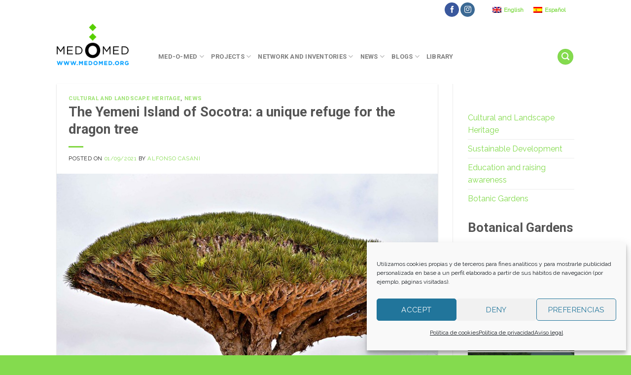

--- FILE ---
content_type: text/html; charset=UTF-8
request_url: https://medomed.org/es/2021/la-isla-yemeni-de-socotra-un-lugar-unico-refugio-del-arbol-dragon/
body_size: 30320
content:
<!DOCTYPE html>
<!--[if IE 9 ]> <html lang="es-ES" class="ie9 loading-site no-js"> <![endif]-->
<!--[if IE 8 ]> <html lang="es-ES" class="ie8 loading-site no-js"> <![endif]-->
<!--[if (gte IE 9)|!(IE)]><!--><html lang="es-ES" class="loading-site no-js"> <!--<![endif]-->
<head>
	<meta charset="UTF-8" />
<script type="text/javascript">
/* <![CDATA[ */
var gform;gform||(document.addEventListener("gform_main_scripts_loaded",function(){gform.scriptsLoaded=!0}),document.addEventListener("gform/theme/scripts_loaded",function(){gform.themeScriptsLoaded=!0}),window.addEventListener("DOMContentLoaded",function(){gform.domLoaded=!0}),gform={domLoaded:!1,scriptsLoaded:!1,themeScriptsLoaded:!1,isFormEditor:()=>"function"==typeof InitializeEditor,callIfLoaded:function(o){return!(!gform.domLoaded||!gform.scriptsLoaded||!gform.themeScriptsLoaded&&!gform.isFormEditor()||(gform.isFormEditor()&&console.warn("The use of gform.initializeOnLoaded() is deprecated in the form editor context and will be removed in Gravity Forms 3.1."),o(),0))},initializeOnLoaded:function(o){gform.callIfLoaded(o)||(document.addEventListener("gform_main_scripts_loaded",()=>{gform.scriptsLoaded=!0,gform.callIfLoaded(o)}),document.addEventListener("gform/theme/scripts_loaded",()=>{gform.themeScriptsLoaded=!0,gform.callIfLoaded(o)}),window.addEventListener("DOMContentLoaded",()=>{gform.domLoaded=!0,gform.callIfLoaded(o)}))},hooks:{action:{},filter:{}},addAction:function(o,r,e,t){gform.addHook("action",o,r,e,t)},addFilter:function(o,r,e,t){gform.addHook("filter",o,r,e,t)},doAction:function(o){gform.doHook("action",o,arguments)},applyFilters:function(o){return gform.doHook("filter",o,arguments)},removeAction:function(o,r){gform.removeHook("action",o,r)},removeFilter:function(o,r,e){gform.removeHook("filter",o,r,e)},addHook:function(o,r,e,t,n){null==gform.hooks[o][r]&&(gform.hooks[o][r]=[]);var d=gform.hooks[o][r];null==n&&(n=r+"_"+d.length),gform.hooks[o][r].push({tag:n,callable:e,priority:t=null==t?10:t})},doHook:function(r,o,e){var t;if(e=Array.prototype.slice.call(e,1),null!=gform.hooks[r][o]&&((o=gform.hooks[r][o]).sort(function(o,r){return o.priority-r.priority}),o.forEach(function(o){"function"!=typeof(t=o.callable)&&(t=window[t]),"action"==r?t.apply(null,e):e[0]=t.apply(null,e)})),"filter"==r)return e[0]},removeHook:function(o,r,t,n){var e;null!=gform.hooks[o][r]&&(e=(e=gform.hooks[o][r]).filter(function(o,r,e){return!!(null!=n&&n!=o.tag||null!=t&&t!=o.priority)}),gform.hooks[o][r]=e)}});
/* ]]> */
</script>

	<meta name="viewport" content="width=device-width, initial-scale=1.0, maximum-scale=1.0, user-scalable=no" />

	<link rel="profile" href="http://gmpg.org/xfn/11" />
	<link rel="pingback" href="https://medomed.org/xmlrpc.php" />

	<script>(function(html){html.className = html.className.replace(/\bno-js\b/,'js')})(document.documentElement);</script>
<meta name='robots' content='index, follow, max-image-preview:large, max-snippet:-1, max-video-preview:-1' />
<link rel="alternate" hreflang="en" href="https://medomed.org/2021/the-yemeni-island-of-socotra-a-unique-refuge-for-the-dragon-tree/" />
<link rel="alternate" hreflang="es" href="https://medomed.org/es/2021/la-isla-yemeni-de-socotra-un-lugar-unico-refugio-del-arbol-dragon/" />
<link rel="alternate" hreflang="x-default" href="https://medomed.org/2021/the-yemeni-island-of-socotra-a-unique-refuge-for-the-dragon-tree/" />

	<!-- This site is optimized with the Yoast SEO plugin v26.7 - https://yoast.com/wordpress/plugins/seo/ -->
	<title>La isla yemení de Socotra, refugio del Dracaena cinnabari - Med-O-Med</title>
	<link rel="canonical" href="https://medomed.org/es/2021/la-isla-yemeni-de-socotra-un-lugar-unico-refugio-del-arbol-dragon/" />
	<meta property="og:locale" content="es_ES" />
	<meta property="og:type" content="article" />
	<meta property="og:title" content="La isla yemení de Socotra, refugio del Dracaena cinnabari - Med-O-Med" />
	<meta property="og:description" content="Tristan Semiond &#8211; FUNCI A unos 370 kilómetros al sur de Yemen, en medio del Mar de Arabia y no lejos de la entrada del Golfo de Adén -el punto de separación entre el continente africano (Cuerno de África-Somalia) y el asiático (península arábiga-Yemen)- se encuentra un legendario archipiélago llamado Socotra (en árabe e idioma [...]" />
	<meta property="og:url" content="https://medomed.org/es/2021/la-isla-yemeni-de-socotra-un-lugar-unico-refugio-del-arbol-dragon/" />
	<meta property="og:site_name" content="Med-O-Med" />
	<meta property="article:publisher" content="https://www.facebook.com/Fundaciondeculturaislamica/" />
	<meta property="article:published_time" content="2021-09-01T15:22:13+00:00" />
	<meta property="article:modified_time" content="2021-09-27T08:54:27+00:00" />
	<meta property="og:image" content="https://medomed.org/wp-content/uploads/2021/09/Socotra-isla.jpg" />
	<meta property="og:image:width" content="799" />
	<meta property="og:image:height" content="534" />
	<meta property="og:image:type" content="image/jpeg" />
	<meta name="author" content="Alfonso Casani" />
	<script type="application/ld+json" class="yoast-schema-graph">{"@context":"https://schema.org","@graph":[{"@type":"Article","@id":"https://medomed.org/es/2021/la-isla-yemeni-de-socotra-un-lugar-unico-refugio-del-arbol-dragon/#article","isPartOf":{"@id":"https://medomed.org/es/2021/la-isla-yemeni-de-socotra-un-lugar-unico-refugio-del-arbol-dragon/"},"author":{"name":"Alfonso Casani","@id":"https://medomed.org/#/schema/person/840184eac9d921dc0b69c4441a4f9d8b"},"headline":"La isla yemení de Socotra, refugio del Dracaena cinnabari","datePublished":"2021-09-01T15:22:13+00:00","dateModified":"2021-09-27T08:54:27+00:00","mainEntityOfPage":{"@id":"https://medomed.org/es/2021/la-isla-yemeni-de-socotra-un-lugar-unico-refugio-del-arbol-dragon/"},"wordCount":1938,"commentCount":0,"image":{"@id":"https://medomed.org/es/2021/la-isla-yemeni-de-socotra-un-lugar-unico-refugio-del-arbol-dragon/#primaryimage"},"thumbnailUrl":"https://medomed.org/wp-content/uploads/2021/09/Socotra-isla.jpg","articleSection":["Noticias","Patrimonio Cultural y Paisaje"],"inLanguage":"es","potentialAction":[{"@type":"CommentAction","name":"Comment","target":["https://medomed.org/es/2021/la-isla-yemeni-de-socotra-un-lugar-unico-refugio-del-arbol-dragon/#respond"]}]},{"@type":"WebPage","@id":"https://medomed.org/es/2021/la-isla-yemeni-de-socotra-un-lugar-unico-refugio-del-arbol-dragon/","url":"https://medomed.org/es/2021/la-isla-yemeni-de-socotra-un-lugar-unico-refugio-del-arbol-dragon/","name":"La isla yemení de Socotra, refugio del Dracaena cinnabari - Med-O-Med","isPartOf":{"@id":"https://medomed.org/#website"},"primaryImageOfPage":{"@id":"https://medomed.org/es/2021/la-isla-yemeni-de-socotra-un-lugar-unico-refugio-del-arbol-dragon/#primaryimage"},"image":{"@id":"https://medomed.org/es/2021/la-isla-yemeni-de-socotra-un-lugar-unico-refugio-del-arbol-dragon/#primaryimage"},"thumbnailUrl":"https://medomed.org/wp-content/uploads/2021/09/Socotra-isla.jpg","datePublished":"2021-09-01T15:22:13+00:00","dateModified":"2021-09-27T08:54:27+00:00","author":{"@id":"https://medomed.org/#/schema/person/840184eac9d921dc0b69c4441a4f9d8b"},"breadcrumb":{"@id":"https://medomed.org/es/2021/la-isla-yemeni-de-socotra-un-lugar-unico-refugio-del-arbol-dragon/#breadcrumb"},"inLanguage":"es","potentialAction":[{"@type":"ReadAction","target":["https://medomed.org/es/2021/la-isla-yemeni-de-socotra-un-lugar-unico-refugio-del-arbol-dragon/"]}]},{"@type":"ImageObject","inLanguage":"es","@id":"https://medomed.org/es/2021/la-isla-yemeni-de-socotra-un-lugar-unico-refugio-del-arbol-dragon/#primaryimage","url":"https://medomed.org/wp-content/uploads/2021/09/Socotra-isla.jpg","contentUrl":"https://medomed.org/wp-content/uploads/2021/09/Socotra-isla.jpg","width":799,"height":534},{"@type":"BreadcrumbList","@id":"https://medomed.org/es/2021/la-isla-yemeni-de-socotra-un-lugar-unico-refugio-del-arbol-dragon/#breadcrumb","itemListElement":[{"@type":"ListItem","position":1,"name":"Home","item":"https://medomed.org/es/"},{"@type":"ListItem","position":2,"name":"Noticias","item":"https://medomed.org/es/noticias/"},{"@type":"ListItem","position":3,"name":"La isla yemení de Socotra, refugio del Dracaena cinnabari"}]},{"@type":"WebSite","@id":"https://medomed.org/#website","url":"https://medomed.org/","name":"Med-O-Med","description":"Paisajes Culturales del Mediterráneo y Oriente Medio","potentialAction":[{"@type":"SearchAction","target":{"@type":"EntryPoint","urlTemplate":"https://medomed.org/?s={search_term_string}"},"query-input":{"@type":"PropertyValueSpecification","valueRequired":true,"valueName":"search_term_string"}}],"inLanguage":"es"},{"@type":"Person","@id":"https://medomed.org/#/schema/person/840184eac9d921dc0b69c4441a4f9d8b","name":"Alfonso Casani"}]}</script>
	<!-- / Yoast SEO plugin. -->


<link rel='dns-prefetch' href='//use.fontawesome.com' />
<link rel="alternate" type="application/rss+xml" title="Med-O-Med &raquo; Feed" href="https://medomed.org/es/feed/" />
<link rel="alternate" type="application/rss+xml" title="Med-O-Med &raquo; Feed de los comentarios" href="https://medomed.org/es/comments/feed/" />
<link rel="alternate" title="oEmbed (JSON)" type="application/json+oembed" href="https://medomed.org/es/wp-json/oembed/1.0/embed?url=https%3A%2F%2Fmedomed.org%2Fes%2F2021%2Fla-isla-yemeni-de-socotra-un-lugar-unico-refugio-del-arbol-dragon%2F" />
<link rel="alternate" title="oEmbed (XML)" type="text/xml+oembed" href="https://medomed.org/es/wp-json/oembed/1.0/embed?url=https%3A%2F%2Fmedomed.org%2Fes%2F2021%2Fla-isla-yemeni-de-socotra-un-lugar-unico-refugio-del-arbol-dragon%2F&#038;format=xml" />
<style id='wp-img-auto-sizes-contain-inline-css' type='text/css'>
img:is([sizes=auto i],[sizes^="auto," i]){contain-intrinsic-size:3000px 1500px}
/*# sourceURL=wp-img-auto-sizes-contain-inline-css */
</style>
<style id='wp-emoji-styles-inline-css' type='text/css'>

	img.wp-smiley, img.emoji {
		display: inline !important;
		border: none !important;
		box-shadow: none !important;
		height: 1em !important;
		width: 1em !important;
		margin: 0 0.07em !important;
		vertical-align: -0.1em !important;
		background: none !important;
		padding: 0 !important;
	}
/*# sourceURL=wp-emoji-styles-inline-css */
</style>
<link rel='stylesheet' id='wp-block-library-css' href='https://medomed.org/wp-includes/css/dist/block-library/style.min.css?ver=6.9' type='text/css' media='all' />
<style id='global-styles-inline-css' type='text/css'>
:root{--wp--preset--aspect-ratio--square: 1;--wp--preset--aspect-ratio--4-3: 4/3;--wp--preset--aspect-ratio--3-4: 3/4;--wp--preset--aspect-ratio--3-2: 3/2;--wp--preset--aspect-ratio--2-3: 2/3;--wp--preset--aspect-ratio--16-9: 16/9;--wp--preset--aspect-ratio--9-16: 9/16;--wp--preset--color--black: #000000;--wp--preset--color--cyan-bluish-gray: #abb8c3;--wp--preset--color--white: #ffffff;--wp--preset--color--pale-pink: #f78da7;--wp--preset--color--vivid-red: #cf2e2e;--wp--preset--color--luminous-vivid-orange: #ff6900;--wp--preset--color--luminous-vivid-amber: #fcb900;--wp--preset--color--light-green-cyan: #7bdcb5;--wp--preset--color--vivid-green-cyan: #00d084;--wp--preset--color--pale-cyan-blue: #8ed1fc;--wp--preset--color--vivid-cyan-blue: #0693e3;--wp--preset--color--vivid-purple: #9b51e0;--wp--preset--gradient--vivid-cyan-blue-to-vivid-purple: linear-gradient(135deg,rgb(6,147,227) 0%,rgb(155,81,224) 100%);--wp--preset--gradient--light-green-cyan-to-vivid-green-cyan: linear-gradient(135deg,rgb(122,220,180) 0%,rgb(0,208,130) 100%);--wp--preset--gradient--luminous-vivid-amber-to-luminous-vivid-orange: linear-gradient(135deg,rgb(252,185,0) 0%,rgb(255,105,0) 100%);--wp--preset--gradient--luminous-vivid-orange-to-vivid-red: linear-gradient(135deg,rgb(255,105,0) 0%,rgb(207,46,46) 100%);--wp--preset--gradient--very-light-gray-to-cyan-bluish-gray: linear-gradient(135deg,rgb(238,238,238) 0%,rgb(169,184,195) 100%);--wp--preset--gradient--cool-to-warm-spectrum: linear-gradient(135deg,rgb(74,234,220) 0%,rgb(151,120,209) 20%,rgb(207,42,186) 40%,rgb(238,44,130) 60%,rgb(251,105,98) 80%,rgb(254,248,76) 100%);--wp--preset--gradient--blush-light-purple: linear-gradient(135deg,rgb(255,206,236) 0%,rgb(152,150,240) 100%);--wp--preset--gradient--blush-bordeaux: linear-gradient(135deg,rgb(254,205,165) 0%,rgb(254,45,45) 50%,rgb(107,0,62) 100%);--wp--preset--gradient--luminous-dusk: linear-gradient(135deg,rgb(255,203,112) 0%,rgb(199,81,192) 50%,rgb(65,88,208) 100%);--wp--preset--gradient--pale-ocean: linear-gradient(135deg,rgb(255,245,203) 0%,rgb(182,227,212) 50%,rgb(51,167,181) 100%);--wp--preset--gradient--electric-grass: linear-gradient(135deg,rgb(202,248,128) 0%,rgb(113,206,126) 100%);--wp--preset--gradient--midnight: linear-gradient(135deg,rgb(2,3,129) 0%,rgb(40,116,252) 100%);--wp--preset--font-size--small: 13px;--wp--preset--font-size--medium: 20px;--wp--preset--font-size--large: 36px;--wp--preset--font-size--x-large: 42px;--wp--preset--spacing--20: 0.44rem;--wp--preset--spacing--30: 0.67rem;--wp--preset--spacing--40: 1rem;--wp--preset--spacing--50: 1.5rem;--wp--preset--spacing--60: 2.25rem;--wp--preset--spacing--70: 3.38rem;--wp--preset--spacing--80: 5.06rem;--wp--preset--shadow--natural: 6px 6px 9px rgba(0, 0, 0, 0.2);--wp--preset--shadow--deep: 12px 12px 50px rgba(0, 0, 0, 0.4);--wp--preset--shadow--sharp: 6px 6px 0px rgba(0, 0, 0, 0.2);--wp--preset--shadow--outlined: 6px 6px 0px -3px rgb(255, 255, 255), 6px 6px rgb(0, 0, 0);--wp--preset--shadow--crisp: 6px 6px 0px rgb(0, 0, 0);}:where(.is-layout-flex){gap: 0.5em;}:where(.is-layout-grid){gap: 0.5em;}body .is-layout-flex{display: flex;}.is-layout-flex{flex-wrap: wrap;align-items: center;}.is-layout-flex > :is(*, div){margin: 0;}body .is-layout-grid{display: grid;}.is-layout-grid > :is(*, div){margin: 0;}:where(.wp-block-columns.is-layout-flex){gap: 2em;}:where(.wp-block-columns.is-layout-grid){gap: 2em;}:where(.wp-block-post-template.is-layout-flex){gap: 1.25em;}:where(.wp-block-post-template.is-layout-grid){gap: 1.25em;}.has-black-color{color: var(--wp--preset--color--black) !important;}.has-cyan-bluish-gray-color{color: var(--wp--preset--color--cyan-bluish-gray) !important;}.has-white-color{color: var(--wp--preset--color--white) !important;}.has-pale-pink-color{color: var(--wp--preset--color--pale-pink) !important;}.has-vivid-red-color{color: var(--wp--preset--color--vivid-red) !important;}.has-luminous-vivid-orange-color{color: var(--wp--preset--color--luminous-vivid-orange) !important;}.has-luminous-vivid-amber-color{color: var(--wp--preset--color--luminous-vivid-amber) !important;}.has-light-green-cyan-color{color: var(--wp--preset--color--light-green-cyan) !important;}.has-vivid-green-cyan-color{color: var(--wp--preset--color--vivid-green-cyan) !important;}.has-pale-cyan-blue-color{color: var(--wp--preset--color--pale-cyan-blue) !important;}.has-vivid-cyan-blue-color{color: var(--wp--preset--color--vivid-cyan-blue) !important;}.has-vivid-purple-color{color: var(--wp--preset--color--vivid-purple) !important;}.has-black-background-color{background-color: var(--wp--preset--color--black) !important;}.has-cyan-bluish-gray-background-color{background-color: var(--wp--preset--color--cyan-bluish-gray) !important;}.has-white-background-color{background-color: var(--wp--preset--color--white) !important;}.has-pale-pink-background-color{background-color: var(--wp--preset--color--pale-pink) !important;}.has-vivid-red-background-color{background-color: var(--wp--preset--color--vivid-red) !important;}.has-luminous-vivid-orange-background-color{background-color: var(--wp--preset--color--luminous-vivid-orange) !important;}.has-luminous-vivid-amber-background-color{background-color: var(--wp--preset--color--luminous-vivid-amber) !important;}.has-light-green-cyan-background-color{background-color: var(--wp--preset--color--light-green-cyan) !important;}.has-vivid-green-cyan-background-color{background-color: var(--wp--preset--color--vivid-green-cyan) !important;}.has-pale-cyan-blue-background-color{background-color: var(--wp--preset--color--pale-cyan-blue) !important;}.has-vivid-cyan-blue-background-color{background-color: var(--wp--preset--color--vivid-cyan-blue) !important;}.has-vivid-purple-background-color{background-color: var(--wp--preset--color--vivid-purple) !important;}.has-black-border-color{border-color: var(--wp--preset--color--black) !important;}.has-cyan-bluish-gray-border-color{border-color: var(--wp--preset--color--cyan-bluish-gray) !important;}.has-white-border-color{border-color: var(--wp--preset--color--white) !important;}.has-pale-pink-border-color{border-color: var(--wp--preset--color--pale-pink) !important;}.has-vivid-red-border-color{border-color: var(--wp--preset--color--vivid-red) !important;}.has-luminous-vivid-orange-border-color{border-color: var(--wp--preset--color--luminous-vivid-orange) !important;}.has-luminous-vivid-amber-border-color{border-color: var(--wp--preset--color--luminous-vivid-amber) !important;}.has-light-green-cyan-border-color{border-color: var(--wp--preset--color--light-green-cyan) !important;}.has-vivid-green-cyan-border-color{border-color: var(--wp--preset--color--vivid-green-cyan) !important;}.has-pale-cyan-blue-border-color{border-color: var(--wp--preset--color--pale-cyan-blue) !important;}.has-vivid-cyan-blue-border-color{border-color: var(--wp--preset--color--vivid-cyan-blue) !important;}.has-vivid-purple-border-color{border-color: var(--wp--preset--color--vivid-purple) !important;}.has-vivid-cyan-blue-to-vivid-purple-gradient-background{background: var(--wp--preset--gradient--vivid-cyan-blue-to-vivid-purple) !important;}.has-light-green-cyan-to-vivid-green-cyan-gradient-background{background: var(--wp--preset--gradient--light-green-cyan-to-vivid-green-cyan) !important;}.has-luminous-vivid-amber-to-luminous-vivid-orange-gradient-background{background: var(--wp--preset--gradient--luminous-vivid-amber-to-luminous-vivid-orange) !important;}.has-luminous-vivid-orange-to-vivid-red-gradient-background{background: var(--wp--preset--gradient--luminous-vivid-orange-to-vivid-red) !important;}.has-very-light-gray-to-cyan-bluish-gray-gradient-background{background: var(--wp--preset--gradient--very-light-gray-to-cyan-bluish-gray) !important;}.has-cool-to-warm-spectrum-gradient-background{background: var(--wp--preset--gradient--cool-to-warm-spectrum) !important;}.has-blush-light-purple-gradient-background{background: var(--wp--preset--gradient--blush-light-purple) !important;}.has-blush-bordeaux-gradient-background{background: var(--wp--preset--gradient--blush-bordeaux) !important;}.has-luminous-dusk-gradient-background{background: var(--wp--preset--gradient--luminous-dusk) !important;}.has-pale-ocean-gradient-background{background: var(--wp--preset--gradient--pale-ocean) !important;}.has-electric-grass-gradient-background{background: var(--wp--preset--gradient--electric-grass) !important;}.has-midnight-gradient-background{background: var(--wp--preset--gradient--midnight) !important;}.has-small-font-size{font-size: var(--wp--preset--font-size--small) !important;}.has-medium-font-size{font-size: var(--wp--preset--font-size--medium) !important;}.has-large-font-size{font-size: var(--wp--preset--font-size--large) !important;}.has-x-large-font-size{font-size: var(--wp--preset--font-size--x-large) !important;}
/*# sourceURL=global-styles-inline-css */
</style>

<style id='classic-theme-styles-inline-css' type='text/css'>
/*! This file is auto-generated */
.wp-block-button__link{color:#fff;background-color:#32373c;border-radius:9999px;box-shadow:none;text-decoration:none;padding:calc(.667em + 2px) calc(1.333em + 2px);font-size:1.125em}.wp-block-file__button{background:#32373c;color:#fff;text-decoration:none}
/*# sourceURL=/wp-includes/css/classic-themes.min.css */
</style>
<link rel='stylesheet' id='mapsmarkerpro-css' href='https://medomed.org/wp-content/plugins/maps-marker-pro/css/mapsmarkerpro.css?ver=4.19' type='text/css' media='all' />
<style id='mapsmarkerpro-inline-css' type='text/css'>
.maps-marker-pro.cmplz-blocked-content-container>div{display:none}
/*# sourceURL=mapsmarkerpro-inline-css */
</style>
<link rel='stylesheet' id='wpml-legacy-horizontal-list-0-css' href='https://medomed.org/wp-content/plugins/sitepress-multilingual-cms/templates/language-switchers/legacy-list-horizontal/style.min.css?ver=1' type='text/css' media='all' />
<link rel='stylesheet' id='wpml-legacy-post-translations-0-css' href='https://medomed.org/wp-content/plugins/sitepress-multilingual-cms/templates/language-switchers/legacy-post-translations/style.min.css?ver=1' type='text/css' media='all' />
<link rel='stylesheet' id='cmplz-general-css' href='https://medomed.org/wp-content/plugins/complianz-gdpr/assets/css/cookieblocker.min.css?ver=1768502186' type='text/css' media='all' />
<link rel='stylesheet' id='bfa-font-awesome-css' href='https://use.fontawesome.com/releases/v5.15.4/css/all.css?ver=2.0.3' type='text/css' media='all' />
<link rel='stylesheet' id='bfa-font-awesome-v4-shim-css' href='https://use.fontawesome.com/releases/v5.15.4/css/v4-shims.css?ver=2.0.3' type='text/css' media='all' />
<style id='bfa-font-awesome-v4-shim-inline-css' type='text/css'>

			@font-face {
				font-family: 'FontAwesome';
				src: url('https://use.fontawesome.com/releases/v5.15.4/webfonts/fa-brands-400.eot'),
				url('https://use.fontawesome.com/releases/v5.15.4/webfonts/fa-brands-400.eot?#iefix') format('embedded-opentype'),
				url('https://use.fontawesome.com/releases/v5.15.4/webfonts/fa-brands-400.woff2') format('woff2'),
				url('https://use.fontawesome.com/releases/v5.15.4/webfonts/fa-brands-400.woff') format('woff'),
				url('https://use.fontawesome.com/releases/v5.15.4/webfonts/fa-brands-400.ttf') format('truetype'),
				url('https://use.fontawesome.com/releases/v5.15.4/webfonts/fa-brands-400.svg#fontawesome') format('svg');
			}

			@font-face {
				font-family: 'FontAwesome';
				src: url('https://use.fontawesome.com/releases/v5.15.4/webfonts/fa-solid-900.eot'),
				url('https://use.fontawesome.com/releases/v5.15.4/webfonts/fa-solid-900.eot?#iefix') format('embedded-opentype'),
				url('https://use.fontawesome.com/releases/v5.15.4/webfonts/fa-solid-900.woff2') format('woff2'),
				url('https://use.fontawesome.com/releases/v5.15.4/webfonts/fa-solid-900.woff') format('woff'),
				url('https://use.fontawesome.com/releases/v5.15.4/webfonts/fa-solid-900.ttf') format('truetype'),
				url('https://use.fontawesome.com/releases/v5.15.4/webfonts/fa-solid-900.svg#fontawesome') format('svg');
			}

			@font-face {
				font-family: 'FontAwesome';
				src: url('https://use.fontawesome.com/releases/v5.15.4/webfonts/fa-regular-400.eot'),
				url('https://use.fontawesome.com/releases/v5.15.4/webfonts/fa-regular-400.eot?#iefix') format('embedded-opentype'),
				url('https://use.fontawesome.com/releases/v5.15.4/webfonts/fa-regular-400.woff2') format('woff2'),
				url('https://use.fontawesome.com/releases/v5.15.4/webfonts/fa-regular-400.woff') format('woff'),
				url('https://use.fontawesome.com/releases/v5.15.4/webfonts/fa-regular-400.ttf') format('truetype'),
				url('https://use.fontawesome.com/releases/v5.15.4/webfonts/fa-regular-400.svg#fontawesome') format('svg');
				unicode-range: U+F004-F005,U+F007,U+F017,U+F022,U+F024,U+F02E,U+F03E,U+F044,U+F057-F059,U+F06E,U+F070,U+F075,U+F07B-F07C,U+F080,U+F086,U+F089,U+F094,U+F09D,U+F0A0,U+F0A4-F0A7,U+F0C5,U+F0C7-F0C8,U+F0E0,U+F0EB,U+F0F3,U+F0F8,U+F0FE,U+F111,U+F118-F11A,U+F11C,U+F133,U+F144,U+F146,U+F14A,U+F14D-F14E,U+F150-F152,U+F15B-F15C,U+F164-F165,U+F185-F186,U+F191-F192,U+F1AD,U+F1C1-F1C9,U+F1CD,U+F1D8,U+F1E3,U+F1EA,U+F1F6,U+F1F9,U+F20A,U+F247-F249,U+F24D,U+F254-F25B,U+F25D,U+F267,U+F271-F274,U+F279,U+F28B,U+F28D,U+F2B5-F2B6,U+F2B9,U+F2BB,U+F2BD,U+F2C1-F2C2,U+F2D0,U+F2D2,U+F2DC,U+F2ED,U+F328,U+F358-F35B,U+F3A5,U+F3D1,U+F410,U+F4AD;
			}
		
/*# sourceURL=bfa-font-awesome-v4-shim-inline-css */
</style>
<link rel='stylesheet' id='flatsome-main-css' href='https://medomed.org/wp-content/themes/flatsome/assets/css/flatsome.css?ver=3.7.2' type='text/css' media='all' />
<link rel='stylesheet' id='flatsome-style-css' href='https://medomed.org/wp-content/themes/flatsome/style.css?ver=3.7.2' type='text/css' media='all' />
<script type="text/javascript" id="wpml-browser-redirect-js-extra">
/* <![CDATA[ */
var wpml_browser_redirect_params = {"pageLanguage":"es","languageUrls":{"en_us":"https://medomed.org/2021/the-yemeni-island-of-socotra-a-unique-refuge-for-the-dragon-tree/","en":"https://medomed.org/2021/the-yemeni-island-of-socotra-a-unique-refuge-for-the-dragon-tree/","us":"https://medomed.org/2021/the-yemeni-island-of-socotra-a-unique-refuge-for-the-dragon-tree/","es_es":"https://medomed.org/es/2021/la-isla-yemeni-de-socotra-un-lugar-unico-refugio-del-arbol-dragon/","es":"https://medomed.org/es/2021/la-isla-yemeni-de-socotra-un-lugar-unico-refugio-del-arbol-dragon/"},"cookie":{"name":"_icl_visitor_lang_js","domain":"medomed.org","path":"/","expiration":24}};
//# sourceURL=wpml-browser-redirect-js-extra
/* ]]> */
</script>
<script type="text/javascript" src="https://medomed.org/wp-content/plugins/sitepress-multilingual-cms/dist/js/browser-redirect/app.js?ver=486900" id="wpml-browser-redirect-js"></script>
<script type="text/javascript" src="https://medomed.org/wp-includes/js/jquery/jquery.min.js?ver=3.7.1" id="jquery-core-js"></script>
<script type="text/javascript" src="https://medomed.org/wp-includes/js/jquery/jquery-migrate.min.js?ver=3.4.1" id="jquery-migrate-js"></script>
<link rel="https://api.w.org/" href="https://medomed.org/es/wp-json/" /><link rel="alternate" title="JSON" type="application/json" href="https://medomed.org/es/wp-json/wp/v2/posts/24460" /><link rel="EditURI" type="application/rsd+xml" title="RSD" href="https://medomed.org/xmlrpc.php?rsd" />
<meta name="generator" content="WordPress 6.9" />
<link rel='shortlink' href='https://medomed.org/es/?p=24460' />
<meta name="generator" content="WPML ver:4.8.6 stt:1,2;" />
<style>.post-thumbnail img[src$='.svg'] { width: 100%; height: auto; }</style>			<style>.cmplz-hidden {
					display: none !important;
				}</style><style>.bg{opacity: 0; transition: opacity 1s; -webkit-transition: opacity 1s;} .bg-loaded{opacity: 1;}</style><!--[if IE]><link rel="stylesheet" type="text/css" href="https://medomed.org/wp-content/themes/flatsome/assets/css/ie-fallback.css"><script src="//cdnjs.cloudflare.com/ajax/libs/html5shiv/3.6.1/html5shiv.js"></script><script>var head = document.getElementsByTagName('head')[0],style = document.createElement('style');style.type = 'text/css';style.styleSheet.cssText = ':before,:after{content:none !important';head.appendChild(style);setTimeout(function(){head.removeChild(style);}, 0);</script><script src="https://medomed.org/wp-content/themes/flatsome/assets/libs/ie-flexibility.js"></script><![endif]-->    <script type="text/javascript">
    WebFontConfig = {
      google: { families: [ "Roboto:regular,regular","Raleway:regular,regular","Roboto:regular,700","Raleway:regular,regular", ] }
    };
    (function() {
      var wf = document.createElement('script');
      wf.src = 'https://ajax.googleapis.com/ajax/libs/webfont/1/webfont.js';
      wf.type = 'text/javascript';
      wf.async = 'true';
      var s = document.getElementsByTagName('script')[0];
      s.parentNode.insertBefore(wf, s);
    })(); </script>
  <link rel="icon" href="https://medomed.org/wp-content/uploads/2020/10/favicon.ico" sizes="32x32" />
<link rel="icon" href="https://medomed.org/wp-content/uploads/2020/10/favicon.ico" sizes="192x192" />
<link rel="apple-touch-icon" href="https://medomed.org/wp-content/uploads/2020/10/favicon.ico" />
<meta name="msapplication-TileImage" content="https://medomed.org/wp-content/uploads/2020/10/favicon.ico" />
<style id="custom-css" type="text/css">:root {--primary-color: #84db4e;}/* Site Width */.sticky-add-to-cart--active, #wrapper,#main,#main.dark{background-color: #FFFFFF}.header-main{height: 100px}#logo img{max-height: 100px}#logo{width:176px;}#logo img{padding:8px 0;}.header-bottom{min-height: 10px}.header-top{min-height: 30px}.transparent .header-main{height: 30px}.transparent #logo img{max-height: 30px}.has-transparent + .page-title:first-of-type,.has-transparent + #main > .page-title,.has-transparent + #main > div > .page-title,.has-transparent + #main .page-header-wrapper:first-of-type .page-title{padding-top: 60px;}.header.show-on-scroll,.stuck .header-main{height:70px!important}.stuck #logo img{max-height: 70px!important}.header-bg-color, .header-wrapper {background-color: rgba(255,255,255,0.9)}.header-bottom {background-color: #f1f1f1}.header-main .nav > li > a{line-height: 16px }.header-wrapper:not(.stuck) .header-main .header-nav{margin-top: 50px }.stuck .header-main .nav > li > a{line-height: 50px }.header-bottom-nav > li > a{line-height: 16px }@media (max-width: 549px) {.header-main{height: 61px}#logo img{max-height: 61px}}.nav-dropdown-has-arrow li.has-dropdown:before{border-bottom-color: #50A7FF;}.nav .nav-dropdown{border-color: #50A7FF }.nav-dropdown{font-size:100%}.header-top{background-color:#ffffff!important;}/* Color */.accordion-title.active, .has-icon-bg .icon .icon-inner,.logo a, .primary.is-underline, .primary.is-link, .badge-outline .badge-inner, .nav-outline > li.active> a,.nav-outline >li.active > a, .cart-icon strong,[data-color='primary'], .is-outline.primary{color: #84db4e;}/* Color !important */[data-text-color="primary"]{color: #84db4e!important;}/* Background Color */[data-text-bg="primary"]{background-color: #84db4e;}/* Background */.scroll-to-bullets a,.featured-title, .label-new.menu-item > a:after, .nav-pagination > li > .current,.nav-pagination > li > span:hover,.nav-pagination > li > a:hover,.has-hover:hover .badge-outline .badge-inner,button[type="submit"], .button.wc-forward:not(.checkout):not(.checkout-button), .button.submit-button, .button.primary:not(.is-outline),.featured-table .title,.is-outline:hover, .has-icon:hover .icon-label,.nav-dropdown-bold .nav-column li > a:hover, .nav-dropdown.nav-dropdown-bold > li > a:hover, .nav-dropdown-bold.dark .nav-column li > a:hover, .nav-dropdown.nav-dropdown-bold.dark > li > a:hover, .is-outline:hover, .tagcloud a:hover,.grid-tools a, input[type='submit']:not(.is-form), .box-badge:hover .box-text, input.button.alt,.nav-box > li > a:hover,.nav-box > li.active > a,.nav-pills > li.active > a ,.current-dropdown .cart-icon strong, .cart-icon:hover strong, .nav-line-bottom > li > a:before, .nav-line-grow > li > a:before, .nav-line > li > a:before,.banner, .header-top, .slider-nav-circle .flickity-prev-next-button:hover svg, .slider-nav-circle .flickity-prev-next-button:hover .arrow, .primary.is-outline:hover, .button.primary:not(.is-outline), input[type='submit'].primary, input[type='submit'].primary, input[type='reset'].button, input[type='button'].primary, .badge-inner{background-color: #84db4e;}/* Border */.nav-vertical.nav-tabs > li.active > a,.scroll-to-bullets a.active,.nav-pagination > li > .current,.nav-pagination > li > span:hover,.nav-pagination > li > a:hover,.has-hover:hover .badge-outline .badge-inner,.accordion-title.active,.featured-table,.is-outline:hover, .tagcloud a:hover,blockquote, .has-border, .cart-icon strong:after,.cart-icon strong,.blockUI:before, .processing:before,.loading-spin, .slider-nav-circle .flickity-prev-next-button:hover svg, .slider-nav-circle .flickity-prev-next-button:hover .arrow, .primary.is-outline:hover{border-color: #84db4e}.nav-tabs > li.active > a{border-top-color: #84db4e}.widget_shopping_cart_content .blockUI.blockOverlay:before { border-left-color: #84db4e }.woocommerce-checkout-review-order .blockUI.blockOverlay:before { border-left-color: #84db4e }/* Fill */.slider .flickity-prev-next-button:hover svg,.slider .flickity-prev-next-button:hover .arrow{fill: #84db4e;}/* Background Color */[data-icon-label]:after, .secondary.is-underline:hover,.secondary.is-outline:hover,.icon-label,.button.secondary:not(.is-outline),.button.alt:not(.is-outline), .badge-inner.on-sale, .button.checkout, .single_add_to_cart_button{ background-color:#50A7FF; }[data-text-bg="secondary"]{background-color: #50A7FF;}/* Color */.secondary.is-underline,.secondary.is-link, .secondary.is-outline,.stars a.active, .star-rating:before, .woocommerce-page .star-rating:before,.star-rating span:before, .color-secondary{color: #50A7FF}/* Color !important */[data-text-color="secondary"]{color: #50A7FF!important;}/* Border */.secondary.is-outline:hover{border-color:#50A7FF}.success.is-underline:hover,.success.is-outline:hover,.success{background-color: #1E73BE}.success-color, .success.is-link, .success.is-outline{color: #1E73BE;}.success-border{border-color: #1E73BE!important;}/* Color !important */[data-text-color="success"]{color: #1E73BE!important;}/* Background Color */[data-text-bg="success"]{background-color: #1E73BE;}body{font-size: 100%;}@media screen and (max-width: 549px){body{font-size: 100%;}}body{font-family:"Raleway", sans-serif}body{font-weight: 0}body{color: #161616}.nav > li > a {font-family:"Roboto", sans-serif;}.nav > li > a {font-weight: 700;}h1,h2,h3,h4,h5,h6,.heading-font, .off-canvas-center .nav-sidebar.nav-vertical > li > a{font-family: "Roboto", sans-serif;}h1,h2,h3,h4,h5,h6,.heading-font,.banner h1,.banner h2{font-weight: 0;}.alt-font{font-family: "Raleway", sans-serif;}.alt-font{font-weight: 0!important;}a{color: #84db4e;}.is-divider{background-color: #81D742;}.footer-1{background-image: url('https://medomed.org/wp-content/uploads/2020/11/bg_footer1_medomed.png');}.footer-1{background-color: rgba(255,255,255,0)}.footer-2{background-color: #FFFFFF}.absolute-footer, html{background-color: #84DB4E}/* Custom CSS */.portfolio-inner img {width: auto;}#secondary.widget-area {margin-top: 50px;}.page-title-inner {min-height: 200px;}.title-overlay {background-color: rgba(0, 0, 0, 0.29) !IMPORTANT;}.footer p {line-height: 1.3;}h5 {font-weight: 600;}.col-divided {padding-right: 0px;border-right: 0px solid #ececec;}#section_305380893.row-small>.col {padding: 0 0px 9px 10px;margin-bottom: 6px;border-bottom: 1px solid #c3c3c3;}.blog.row-small>.col {padding: 0 0px 9px 10px;margin-bottom: 6px;border-bottom: 1px solid #c3c3c3;}#section blog .row-small>.col {padding: 0 0px 9px 10px;margin-bottom: 6px;border-bottom: 1px solid #c3c3c3;}h6.uppercase.portfolio-box-title {font-weight: 800;color: white!important;}.wpml-ls-legacy-list-horizontal .wpml-ls-item {font-weight: 700;}.uppercase.portfolio-box-category.is-xsmall.op-6, .post_comments {display: none;}#gform_submit_button_2 {font-size: .75em;}.portfolio-summary.entry-summary {margin-top: 40px;}.accordion-title {font-size: 160%;border-top: 1px solid #ddd;color: #84db4e;text-align: center;text-transform: uppercase;}h5 {color: #555;width: 100%;margin-top: 10px;margin-bottom: 0;}.badge.post-date {top: 7%;display: none;}body.page-template p.wpml-ls-statics-post_translations.wpml-ls {display: none;}.footer-widgets p.fields_biblio {display: none;}li.portfolio-box.box.has-hover.box-overlay.dark.box-text-middle {width: 23%;float: left;margin-right: 2%;margin-bottom: 2%;list-style-type: none;}section.acordeoncpv .accordion-title {font-size: 110%;font-weight: bold !important;padding: .2em 2.3em;text-align: left;color: #69932D;}section.acordeoncpv .toggle i {font-size: 1.2em;} section.acordeoncpv.button i {vertical-align: middle;top: -7px;color: Black;}h6.uppercase.portfolio-box-title {font-weight: 800;color: Black;}blockquote {color:#84DB4E;}li.su-post.idvs {list-style-type: none;text-align: center;display: inline-block;width: 23.5%;text-transform: uppercase;margin-right: 0.8%;padding:10px;color: #000;border-bottom: 2px dashed gray;margin-bottom: 10px;}li.su-post.idvs a {color: #000;font-weight: 900;}li.su-post.idvs p {padding: 0;margin: 0;}.col-inner {min-height:100% ;}.noticiashome .bg-loaded{background-size: 85% !important;}.alto .bg-loaded{background-size: 80% !important;}.bitacorahome .bg-loaded{background-size: 80% !important;}.btnformproyectos{background-color: #84db4e !important;font-size: .75em !important;}.footer-1 {background-position: right;}.footer .button.primary:not(.is-outline){background-color: #84db4e !important;}.footer input[type='submit']:not(.is-form){background-color: #84db4e !important;}/* Custom CSS Tablet */@media (max-width: 849px){#block_widget-7 .col {padding: 0 15px 10px;}li.portfolio-box.box.has-hover.box-overlay.dark.box-text-middle {width: 31%;float: left;margin-right: 2%;margin-bottom: 2%;}.footer-1 {background-image: none !important;}}/* Custom CSS Mobile */@media (max-width: 549px){li.portfolio-box.box.has-hover.box-overlay.dark.box-text-middle {width: 48%;float: left;margin-right: 2%;margin-bottom: 2%;}.section-bg.bg-loaded{background-image:none !important;}.footer-1 {background-image: none !important;}}.label-new.menu-item > a:after{content:"Nuevo";}.label-hot.menu-item > a:after{content:"Caliente";}.label-sale.menu-item > a:after{content:"Oferta";}.label-popular.menu-item > a:after{content:"Popular";}</style></head>

<body data-cmplz=1 class="wp-singular post-template-default single single-post postid-24460 single-format-standard wp-theme-flatsome full-width box-shadow lightbox lazy-icons nav-dropdown-has-arrow">


<a class="skip-link screen-reader-text" href="#main">Saltar a contenido</a>

<div id="wrapper">


<header id="header" class="header has-sticky sticky-jump">
   <div class="header-wrapper">
	<div id="top-bar" class="header-top hide-for-sticky nav-dark">
    <div class="flex-row container">
      <div class="flex-col hide-for-medium flex-left">
          <ul class="nav nav-left medium-nav-center nav-small  nav-divided">
                        </ul>
      </div><!-- flex-col left -->

      <div class="flex-col hide-for-medium flex-center">
          <ul class="nav nav-center nav-small  nav-divided">
                        </ul>
      </div><!-- center -->

      <div class="flex-col hide-for-medium flex-right">
         <ul class="nav top-bar-nav nav-right nav-small  nav-divided">
              <li class="html header-social-icons ml-0">
	<div class="social-icons follow-icons " ><a href="https://www.facebook.com/EcoledeJardinageBouregregMedomed" target="_blank" data-label="Facebook"  rel="noopener noreferrer nofollow" class="icon primary button circle facebook tooltip" title="Seguir en Facebook"><i class="icon-facebook" ></i></a><a href="https://www.instagram.com/funci.culture/" target="_blank" rel="noopener noreferrer nofollow" data-label="Instagram" class="icon primary button circle  instagram tooltip" title="Seguir en Instagram"><i class="icon-instagram" ></i></a></div></li><li class="html custom html_topbar_left">
<div class="wpml-ls-statics-shortcode_actions wpml-ls wpml-ls-legacy-list-horizontal">
	<ul role="menu"><li class="wpml-ls-slot-shortcode_actions wpml-ls-item wpml-ls-item-en wpml-ls-first-item wpml-ls-item-legacy-list-horizontal" role="none">
				<a href="https://medomed.org/2021/the-yemeni-island-of-socotra-a-unique-refuge-for-the-dragon-tree/" class="wpml-ls-link" role="menuitem"  aria-label="Cambiar a English" title="Cambiar a English" >
                                                        <img
            class="wpml-ls-flag"
            src="https://medomed.org/wp-content/plugins/sitepress-multilingual-cms/res/flags/en.png"
            alt=""
            width=18
            height=12
    /><span class="wpml-ls-native" lang="en">English</span></a>
			</li><li class="wpml-ls-slot-shortcode_actions wpml-ls-item wpml-ls-item-es wpml-ls-current-language wpml-ls-last-item wpml-ls-item-legacy-list-horizontal" role="none">
				<a href="https://medomed.org/es/2021/la-isla-yemeni-de-socotra-un-lugar-unico-refugio-del-arbol-dragon/" class="wpml-ls-link" role="menuitem" >
                                                        <img
            class="wpml-ls-flag"
            src="https://medomed.org/wp-content/plugins/sitepress-multilingual-cms/res/flags/es.png"
            alt=""
            width=18
            height=12
    /><span class="wpml-ls-native" role="menuitem">Español</span></a>
			</li></ul>
</div>
</li>          </ul>
      </div><!-- .flex-col right -->

            <div class="flex-col show-for-medium flex-grow">
          <ul class="nav nav-center nav-small mobile-nav  nav-divided">
              <li class="html custom html_topbar_left">
<div class="wpml-ls-statics-shortcode_actions wpml-ls wpml-ls-legacy-list-horizontal">
	<ul role="menu"><li class="wpml-ls-slot-shortcode_actions wpml-ls-item wpml-ls-item-en wpml-ls-first-item wpml-ls-item-legacy-list-horizontal" role="none">
				<a href="https://medomed.org/2021/the-yemeni-island-of-socotra-a-unique-refuge-for-the-dragon-tree/" class="wpml-ls-link" role="menuitem"  aria-label="Cambiar a English" title="Cambiar a English" >
                                                        <img
            class="wpml-ls-flag"
            src="https://medomed.org/wp-content/plugins/sitepress-multilingual-cms/res/flags/en.png"
            alt=""
            width=18
            height=12
    /><span class="wpml-ls-native" lang="en">English</span></a>
			</li><li class="wpml-ls-slot-shortcode_actions wpml-ls-item wpml-ls-item-es wpml-ls-current-language wpml-ls-last-item wpml-ls-item-legacy-list-horizontal" role="none">
				<a href="https://medomed.org/es/2021/la-isla-yemeni-de-socotra-un-lugar-unico-refugio-del-arbol-dragon/" class="wpml-ls-link" role="menuitem" >
                                                        <img
            class="wpml-ls-flag"
            src="https://medomed.org/wp-content/plugins/sitepress-multilingual-cms/res/flags/es.png"
            alt=""
            width=18
            height=12
    /><span class="wpml-ls-native" role="menuitem">Español</span></a>
			</li></ul>
</div>
</li>          </ul>
      </div>
      
    </div><!-- .flex-row -->
</div><!-- #header-top -->
<div id="masthead" class="header-main ">
      <div class="header-inner flex-row container logo-left medium-logo-center" role="navigation">

          <!-- Logo -->
          <div id="logo" class="flex-col logo">
            <!-- Header logo -->
<a href="https://medomed.org/es/" title="Med-O-Med - Paisajes Culturales del Mediterráneo y Oriente Medio" rel="home">
    <img width="176" height="100" src="https://medomed.org/wp-content/uploads/2017/03/Logo-Medomed.gif" class="header_logo header-logo" alt="Med-O-Med"/><img  width="176" height="100" src="https://medomed.org/wp-content/uploads/2017/03/Logo-Medomed.gif" class="header-logo-dark" alt="Med-O-Med"/></a>
          </div>

          <!-- Mobile Left Elements -->
          <div class="flex-col show-for-medium flex-left">
            <ul class="mobile-nav nav nav-left ">
              <li class="nav-icon has-icon">
  		<a href="#" data-open="#main-menu" data-pos="center" data-bg="main-menu-overlay" data-color="" class="is-small" aria-controls="main-menu" aria-expanded="false">
		
		  <i class="icon-menu" ></i>
		  		</a>
	</li>            </ul>
          </div>

          <!-- Left Elements -->
          <div class="flex-col hide-for-medium flex-left
            flex-grow">
            <ul class="header-nav header-nav-main nav nav-left  nav-uppercase" >
              <li id="menu-item-11971" class="menu-item menu-item-type-custom menu-item-object-custom menu-item-has-children  menu-item-11971 has-dropdown"><a href="#" class="nav-top-link">Med-O-Med<i class="icon-angle-down" ></i></a>
<ul class='nav-dropdown nav-dropdown-simple dropdown-uppercase'>
	<li id="menu-item-19062" class="menu-item menu-item-type-post_type menu-item-object-page  menu-item-19062"><a href="https://medomed.org/es/red-med-o-med/">¿Qué es Med-O-Med?</a></li>
	<li id="menu-item-13826" class="menu-item menu-item-type-post_type menu-item-object-page  menu-item-13826"><a href="https://medomed.org/es/red-med-o-med/estructura/">Estructura</a></li>
	<li id="menu-item-13827" class="menu-item menu-item-type-post_type menu-item-object-page  menu-item-13827"><a href="https://medomed.org/es/red-med-o-med/acciones-de-med-o-med/">Líneas de actuación</a></li>
	<li id="menu-item-19063" class="menu-item menu-item-type-post_type menu-item-object-page  menu-item-19063"><a href="https://medomed.org/es/area-med-o-med/">Área Med-O-Med</a></li>
	<li id="menu-item-11817" class="menu-item menu-item-type-post_type menu-item-object-page  menu-item-11817"><a href="https://medomed.org/es/contacto/">Contacto</a></li>
</ul>
</li>
<li id="menu-item-13878" class="menu-item menu-item-type-post_type menu-item-object-page menu-item-has-children  menu-item-13878 has-dropdown"><a href="https://medomed.org/es/proyectos/" class="nav-top-link">Proyectos<i class="icon-angle-down" ></i></a>
<ul class='nav-dropdown nav-dropdown-simple dropdown-uppercase'>
	<li id="menu-item-13875" class="menu-item menu-item-type-post_type menu-item-object-page  menu-item-13875"><a href="https://medomed.org/es/proyectos/proyectos-en-curso/">Proyectos en Curso</a></li>
	<li id="menu-item-13876" class="menu-item menu-item-type-post_type menu-item-object-page  menu-item-13876"><a href="https://medomed.org/es/proyectos/proyectos-completados/">Proyectos completados</a></li>
	<li id="menu-item-13877" class="menu-item menu-item-type-post_type menu-item-object-page  menu-item-13877"><a href="https://medomed.org/es/proyectos/como-presentar-proyectos/">Cómo presentar proyectos</a></li>
</ul>
</li>
<li id="menu-item-11816" class="menu-item menu-item-type-custom menu-item-object-custom menu-item-has-children  menu-item-11816 has-dropdown"><a href="#" class="nav-top-link">Redes e Inventarios<i class="icon-angle-down" ></i></a>
<ul class='nav-dropdown nav-dropdown-simple dropdown-uppercase'>
	<li id="menu-item-13509" class="menu-item menu-item-type-post_type menu-item-object-page  menu-item-13509"><a href="https://medomed.org/es/redes-e-inventarios/jardines-med-o-med/">Jardines Med O Med</a></li>
	<li id="menu-item-11583" class="menu-item menu-item-type-post_type menu-item-object-page  menu-item-11583"><a href="https://medomed.org/es/redes-e-inventarios/centros-diversidad-vegetal/">Centros de Diversidad Vegetal</a></li>
	<li id="menu-item-17984" class="menu-item menu-item-type-custom menu-item-object-custom  menu-item-17984"><a href="https://medomed.org/network-inventories/cultural-landscapes/">Paisajes Culturales</a></li>
</ul>
</li>
<li id="menu-item-19064" class="menu-item menu-item-type-post_type menu-item-object-page current_page_parent menu-item-has-children  menu-item-19064 has-dropdown"><a href="https://medomed.org/es/noticias/" class="nav-top-link">Noticias<i class="icon-angle-down" ></i></a>
<ul class='nav-dropdown nav-dropdown-simple dropdown-uppercase'>
	<li id="menu-item-19321" class="menu-item menu-item-type-taxonomy menu-item-object-category current-post-ancestor current-menu-parent current-post-parent active  menu-item-19321"><a href="https://medomed.org/es/category/paisaje/">Patrimonio Cultural y Paisaje</a></li>
	<li id="menu-item-19320" class="menu-item menu-item-type-taxonomy menu-item-object-category  menu-item-19320"><a href="https://medomed.org/es/category/desarrolllo-sostenible/">Desarrollo sostenible</a></li>
	<li id="menu-item-19319" class="menu-item menu-item-type-taxonomy menu-item-object-category  menu-item-19319"><a href="https://medomed.org/es/category/educacion-sensibilizacion/">Educación y sensibilización</a></li>
	<li id="menu-item-19322" class="menu-item menu-item-type-taxonomy menu-item-object-category  menu-item-19322"><a href="https://medomed.org/es/category/redes-e-inventarios/">Jardines Botánicos</a></li>
</ul>
</li>
<li id="menu-item-19065" class="menu-item menu-item-type-post_type menu-item-object-page menu-item-has-children  menu-item-19065 has-dropdown"><a href="https://medomed.org/es/bitacoras/" class="nav-top-link">Bitácoras<i class="icon-angle-down" ></i></a>
<ul class='nav-dropdown nav-dropdown-simple dropdown-uppercase'>
	<li id="menu-item-19323" class="menu-item menu-item-type-post_type menu-item-object-page  menu-item-19323"><a href="https://medomed.org/es/bitacoras/etnobotanica/">Etnobotánica</a></li>
	<li id="menu-item-19324" class="menu-item menu-item-type-post_type menu-item-object-page  menu-item-19324"><a href="https://medomed.org/es/bitacoras/arte-vegetal/">Arte vegetal</a></li>
	<li id="menu-item-19325" class="menu-item menu-item-type-post_type menu-item-object-page  menu-item-19325"><a href="https://medomed.org/es/bitacoras/cultura-del-oasis/">Cultura del Oasis</a></li>
	<li id="menu-item-19327" class="menu-item menu-item-type-post_type menu-item-object-page  menu-item-19327"><a href="https://medomed.org/es/bitacoras/poesia-floral/">Poesía Floral</a></li>
	<li id="menu-item-19326" class="menu-item menu-item-type-post_type menu-item-object-page  menu-item-19326"><a href="https://medomed.org/es/bitacoras/voces-sabias/">Voces sabias</a></li>
	<li id="menu-item-19328" class="menu-item menu-item-type-post_type menu-item-object-page  menu-item-19328"><a href="https://medomed.org/es/bitacoras/sobre-fauna/">Sobre fauna</a></li>
</ul>
</li>
<li id="menu-item-19066" class="menu-item menu-item-type-post_type menu-item-object-page  menu-item-19066"><a href="https://medomed.org/es/biblioteca/" class="nav-top-link">Biblioteca</a></li>
            </ul>
          </div>

          <!-- Right Elements -->
          <div class="flex-col hide-for-medium flex-right">
            <ul class="header-nav header-nav-main nav nav-right  nav-uppercase">
              <li class="header-search header-search-lightbox has-icon">
	<div class="header-button">		<a href="#search-lightbox" data-open="#search-lightbox" data-focus="input.search-field"
		class="icon primary button circle is-small">
		<i class="icon-search" style="font-size:16px;"></i></a>
		</div>
		
	<div id="search-lightbox" class="mfp-hide dark text-center">
		<div class="searchform-wrapper ux-search-box relative form- is-large"><form method="get" class="searchform" action="https://medomed.org/es/" role="search">
		<div class="flex-row relative">
			<div class="flex-col flex-grow">
	   	   <input type="search" class="search-field mb-0" name="s" value="" id="s" placeholder="Buscar&hellip;" />
			</div><!-- .flex-col -->
			<div class="flex-col">
				<button type="submit" class="ux-search-submit submit-button secondary button icon mb-0">
					<i class="icon-search" ></i>				</button>
			</div><!-- .flex-col -->
		</div><!-- .flex-row -->
    <div class="live-search-results text-left z-top"></div>
</form>
</div>	</div>
</li>
            </ul>
          </div>

          <!-- Mobile Right Elements -->
          <div class="flex-col show-for-medium flex-right">
            <ul class="mobile-nav nav nav-right ">
                          </ul>
          </div>

      </div><!-- .header-inner -->
     
      </div><!-- .header-main -->
<div class="header-bg-container fill"><div class="header-bg-image fill"></div><div class="header-bg-color fill"></div></div><!-- .header-bg-container -->   </div><!-- header-wrapper-->
</header>


<main id="main" class="">

<div id="content" class="blog-wrapper blog-single page-wrapper">
	

<div class="row row-large row-divided ">
	
	<div class="large-9 col">
		


<article id="post-24460" class="post-24460 post type-post status-publish format-standard has-post-thumbnail hentry category-noticias category-paisaje">
	<div class="article-inner has-shadow box-shadow-1 box-shadow-2-hover">
		<header class="entry-header">
	<div class="entry-header-text entry-header-text-top text-left">
		<h6 class="entry-category is-xsmall">
	<a href="https://medomed.org/es/category/noticias/" rel="category tag">Noticias</a>, <a href="https://medomed.org/es/category/paisaje/" rel="category tag">Patrimonio Cultural y Paisaje</a></h6>

<h1 class="entry-title">La isla yemení de Socotra, refugio del Dracaena cinnabari</h1>
<div class="entry-divider is-divider small"></div>

	<div class="entry-meta uppercase is-xsmall">
		<span class="posted-on">Publicado <a href="https://medomed.org/es/2021/la-isla-yemeni-de-socotra-un-lugar-unico-refugio-del-arbol-dragon/" rel="bookmark"><time class="entry-date published" datetime="2021-09-01T17:22:13+02:00">01/09/2021</time><time class="updated" datetime="2021-09-27T10:54:27+02:00">27/09/2021</time></a></span><span class="byline"> por <span class="meta-author vcard"><a class="url fn n" href="https://medomed.org/es/author/alfonso/">Alfonso Casani</a></span></span>	</div><!-- .entry-meta -->
	</div><!-- .entry-header -->

						<div class="entry-image relative">
				<a href="https://medomed.org/es/2021/la-isla-yemeni-de-socotra-un-lugar-unico-refugio-del-arbol-dragon/">
    <img width="799" height="534" src="https://medomed.org/wp-content/uploads/2021/09/Socotra-isla.jpg" class="attachment-large size-large wp-post-image" alt="" decoding="async" fetchpriority="high" srcset="https://medomed.org/wp-content/uploads/2021/09/Socotra-isla.jpg 799w, https://medomed.org/wp-content/uploads/2021/09/Socotra-isla-300x201.jpg 300w, https://medomed.org/wp-content/uploads/2021/09/Socotra-isla-768x513.jpg 768w" sizes="(max-width: 799px) 100vw, 799px" /></a>
				<div class="badge absolute top post-date badge-circle-inside">
	<div class="badge-inner">
		<span class="post-date-day">01</span><br>
		<span class="post-date-month is-small">Sep</span>
	</div>
</div>			</div><!-- .entry-image -->
			</header><!-- post-header -->
		<div class="entry-content single-page">

	<p>Tristan Semiond &#8211; FUNCI</p>
<p>A unos 370 kilómetros al sur de Yemen, en medio del Mar de Arabia y no lejos de la entrada del Golfo de Adén -el punto de separación entre el continente africano (Cuerno de África-Somalia) y el asiático (península arábiga-Yemen)- se encuentra un legendario archipiélago llamado <strong>Socotra</strong> (en árabe e idioma mehri: سقطرى).</p>
<p>Este archipiélago se separó del continente africano hace unos 7 millones de años y ahora está a más de 100 kilómetros de la costa más cercana. Este aislamiento geográfico lo ha convertido en un lugar único a lo largo del tiempo.</p>
<p>Está integrado por cuatro islas y varios islotes rocosos. Su isla principal, que lleva el mismo nombre, tiene una extensión de 3.579 kilómetros cuadrados -en comparación, la isla de Tenerife tiene una superficie de 2.034 km²- y ofrece una variedad de paisajes excepcional, desde playas de arena blancas hasta llanuras desérticas o picos impresionantes como en la meseta de Dixsam, donde se encuentra su punto más alto: el monte Haghier (1.504 m).</p>
<figure id="attachment_24461" aria-describedby="caption-attachment-24461" style="width: 612px" class="wp-caption aligncenter"><a href="https://medomed.org/wp-content/uploads/2021/09/Socotra-Meseta-de-Dixsam.jpg"><img decoding="async" class="size-full wp-image-24461" src="https://medomed.org/wp-content/uploads/2021/09/Socotra-Meseta-de-Dixsam.jpg" alt="" width="612" height="408" srcset="https://medomed.org/wp-content/uploads/2021/09/Socotra-Meseta-de-Dixsam.jpg 612w, https://medomed.org/wp-content/uploads/2021/09/Socotra-Meseta-de-Dixsam-300x200.jpg 300w" sizes="(max-width: 612px) 100vw, 612px" /></a><figcaption id="caption-attachment-24461" class="wp-caption-text">Meseta de Dixsam, Socotra.</figcaption></figure>
<h3>Una isla mística y misteriosa</h3>
<p>En el norte de la isla Socotra se pueden apreciar todavía pinturas rupestres en las paredes de la cueva Hoq, lo que nos permite saber que el archipiélago era una parada habitual de comerciantes provenientes de India, Etiopía y la península arábiga, que seguían las antiguas rutas comerciales marítimas de la región.</p>
<p>A pesar de todas las leyendas terroríficas que existían sobre ella, los comerciantes no dudaban en acudir a la isla atraídos por los recursos exóticos en su interior, sobre todo por su incienso, cuya fama alcanzaba Egipto, Grecia y Roma.</p>
<figure id="attachment_24463" aria-describedby="caption-attachment-24463" style="width: 201px" class="wp-caption alignright"><a href="https://medomed.org/wp-content/uploads/2021/09/Socotra-mapa.jpg"><img decoding="async" class="size-medium wp-image-24463" src="https://medomed.org/wp-content/uploads/2021/09/Socotra-mapa-201x300.jpg" alt="" width="201" height="300" srcset="https://medomed.org/wp-content/uploads/2021/09/Socotra-mapa-201x300.jpg 201w, https://medomed.org/wp-content/uploads/2021/09/Socotra-mapa-401x600.jpg 401w, https://medomed.org/wp-content/uploads/2021/09/Socotra-mapa-768x1148.jpg 768w, https://medomed.org/wp-content/uploads/2021/09/Socotra-mapa-1027x1536.jpg 1027w, https://medomed.org/wp-content/uploads/2021/09/Socotra-mapa.jpg 1242w" sizes="(max-width: 201px) 100vw, 201px" /></a><figcaption id="caption-attachment-24463" class="wp-caption-text">Mapa antiguo del archipiélago de Socotra.</figcaption></figure>
<p>Para muchos historiadores y autores, la isla está asociada con diversos relatos míticos, influenciados por sus exóticos paisajes. <strong>Plinio el Viejo</strong>, escritor y naturalista romano, la introdujo como el lugar de origen del sagrado Fénix. Rebautizada más tarde como la “Isla de los Dragones” o la “Isla de los Genios (<em>yinn</em>)”, sus tierras son protagonistas de muchas historias de la mitología árabe.</p>
<blockquote><p>En el norte de la isla Socotra se pueden apreciar todavía pinturas rupestres en las paredes de la cueva Hoq, lo que nos permite saber que el archipiélago era una parada habitual de comerciantes provenientes de India, Etiopía y la península arábiga.</p></blockquote>
<p>Autores y viajeros como <strong>Marco Polo</strong> e <strong>Ibn Batûta</strong> también se refirieron a este misterioso lugar en sus obras como un lugar de ciencia, cuyos habitantes eran «los magos más eruditos del mundo»<a href="#_ftn1" name="_ftnref1">[1].</a></p>
<p>Inicialmente egipcio-bizantina, la isla fue luego colonizada por Portugal y el Reino Unido, para finalmente formar parte de Yemen en 1967.</p>
<h3>Un lugar único con una biodiversidad excepcional</h3>
<p>La isla de Socotra, que algunos llaman “<em>las Galápagos del océano Indico</em>”, es ahora conocida por su alta biodiversidad. Fue declarada <strong>Reserva de la Biosfera</strong> en 2003 y cinco años después fue también reconocida <strong>Patrimonio de la Humanidad </strong>por la <strong>UNESCO</strong>. Forma también parte de las <strong>200 zonas prioritarias</strong> definidas por el <strong>WWF </strong>(Fondo Mundial para la Naturaleza).</p>
<p>Debido a su posición geográfica completamente recluida, la isla desarrolló su propio ecosistema y, según los últimos estudios, de las <strong>825 especies de plantas</strong> que se han registrado en Socotra, <strong>307 </strong><strong>son endémicas</strong>, lo que representa un 37% de las plantas. Además, algunos de estos tipos de plantas han permanecido inalterados durante 20 millones de años<a href="#_ftn2" name="_ftnref2">[2].</a></p>
<figure id="attachment_24465" aria-describedby="caption-attachment-24465" style="width: 206px" class="wp-caption alignleft"><a href="https://medomed.org/wp-content/uploads/2021/09/Socotra-dendosicyos-socotrana.jpg"><img loading="lazy" decoding="async" class="size-medium wp-image-24465" src="https://medomed.org/wp-content/uploads/2021/09/Socotra-dendosicyos-socotrana-206x300.jpg" alt="" width="206" height="300" srcset="https://medomed.org/wp-content/uploads/2021/09/Socotra-dendosicyos-socotrana-206x300.jpg 206w, https://medomed.org/wp-content/uploads/2021/09/Socotra-dendosicyos-socotrana-412x600.jpg 412w, https://medomed.org/wp-content/uploads/2021/09/Socotra-dendosicyos-socotrana.jpg 524w" sizes="auto, (max-width: 206px) 100vw, 206px" /></a><figcaption id="caption-attachment-24465" class="wp-caption-text"><em>Dendosicyos socotrana.</em></figcaption></figure>
<p>Muchas de estas especies vegetales son muy particulares e intrigantes, como el <em>Dendrosicyos socotrana</em>, única especie en las <em>cucurbitáceas</em> que crece en forma de árbol.</p>
<p>Además, el 90% de los reptiles y el 95% de los caracoles terrestres que allí habitan no se encuentran en ninguna otra parte del mundo. El archipiélago alberga también importantes poblaciones de aves terrestres y marinas. De las <strong>192 variedades de pájaros</strong> existentes, 44 se reproducen en las islas y 85 son especies migratorias regulares<a href="#_ftn3" name="_ftnref3">[3].</a></p>
<p><span style="color: #555555">Dentro de este increíble ecosistema, una especie vegetal destaca tanto por su importancia como por su singularidad, que las han hecho famosa: el </span><strong style="color: #555555"><em>Dracaena cinnabari</em>, </strong><span style="color: #555555">también llamado “árbol dragón” o «drago».</span></p>
<h3><em>Dracaena cinnabari,</em> uno de los árboles singulares del mundo</h3>
<p><em>Dracaena cinnabari,</em> o árbol dragón, es una especie que puede alcanzar hasta 12 metros de altura. Es fácilmente reconocible por su follaje perenne que crece de una forma distintiva. Sus hojas aparecen solamente en las puntas de sus ramas más jóvenes y apuntan todas hacia el cielo. Por eso, parece que este impresionante árbol lleva una corona verde apoyada en sus ramas.</p>
<figure id="attachment_24467" aria-describedby="caption-attachment-24467" style="width: 800px" class="wp-caption alignright"><a href="https://medomed.org/wp-content/uploads/2021/09/Socotra-arbol-dragon.jpg"><img loading="lazy" decoding="async" class="size-full wp-image-24467" src="https://medomed.org/wp-content/uploads/2021/09/Socotra-arbol-dragon.jpg" alt="" width="800" height="548" srcset="https://medomed.org/wp-content/uploads/2021/09/Socotra-arbol-dragon.jpg 800w, https://medomed.org/wp-content/uploads/2021/09/Socotra-arbol-dragon-300x206.jpg 300w, https://medomed.org/wp-content/uploads/2021/09/Socotra-arbol-dragon-768x526.jpg 768w" sizes="auto, (max-width: 800px) 100vw, 800px" /></a><figcaption id="caption-attachment-24467" class="wp-caption-text"><em>Dracaena cinnabari</em> o «árbol dragón».</figcaption></figure>
<p>Su aspecto no es una coincidencia, sino todo lo contrario, ya que la especie está perfectamente adaptada a su entorno natural y a las condiciones climáticas, muy áridas, en las que crece. Como bien sabemos, todo en la naturaleza tiene su utilidad, y en este caso su corona verde sirve para captar la lluvia, así como la humedad ambiente, con el fin de redirigirla hacia sus ramas y su tronco. De tal manera, reduce también la evaporación porque sus formidables hojas proporcionan la sombra necesaria para esta labor.</p>
<blockquote><p>En Socotra las lluvias son escasas y se concentran de octubre a diciembre, mientras que los periodos de sequía se intensifican año tras año.</p></blockquote>
<p>En Socotra las lluvias son escasas y se concentran de octubre a diciembre, mientras que los periodos de sequía se intensifican año tras año. En este contexto, el drago es esencial para la supervivencia de la fauna y la flora del archipiélago. Es además un refugio para los nidos de especies de aves endémicas de la isla, como el ratonero (<i>Buteo socotraensis</i>), el autillo <em>(Otus socotranus)</em> y el estornino (<i>Onychognathus frater</i>).</p>
<h3>Un árbol reconocido desde la antigüedad por su resina</h3>
<p>Además de ser muy importante para todo el ecosistema -muy frágil- de la isla, <em>Dracaena cinnabari</em> produce una resina -llamada sangre de dragón por su color rojo- que los habitantes de las islas (42.842, en 2004) utilizan en la medicina tradicional, así como para cosas cotidianas como pintar arcilla y cerámica, teñirse el pelo, maquillarse…</p>
<blockquote><p>La isla de Socotra, que algunos llaman “<em>las Galápagos del océano Indico</em>”, fue declarada Reserva de la Biosfera en 2003 y cinco años después fue también reconocida Patrimonio de la Humanidad por la UNESCO.</p></blockquote>
<p>La utilidad de esta resina era reconocida en toda la región, y por eso era comercializada en la antigüedad por los primeros habitantes de la isla y los comerciantes que pasaban por ella. Tenía un alto valor porque se cosechaba  solamente una vez al año, transformándose a continuación en un polvo rojo que tras calentarse ofrecía una pasta muy apreciada. Incluso se dice que la resina roja del <em>Dracaena cinnabari</em> curó durante mucho tiempo las heridas de los gladiadores romanos.</p>
<figure id="attachment_24469" aria-describedby="caption-attachment-24469" style="width: 804px" class="wp-caption alignright"><a href="https://medomed.org/wp-content/uploads/2021/09/Socotra-sangre-de-dragon.jpg"><img loading="lazy" decoding="async" class="size-full wp-image-24469" src="https://medomed.org/wp-content/uploads/2021/09/Socotra-sangre-de-dragon.jpg" alt="" width="804" height="454" srcset="https://medomed.org/wp-content/uploads/2021/09/Socotra-sangre-de-dragon.jpg 804w, https://medomed.org/wp-content/uploads/2021/09/Socotra-sangre-de-dragon-300x169.jpg 300w, https://medomed.org/wp-content/uploads/2021/09/Socotra-sangre-de-dragon-768x434.jpg 768w" sizes="auto, (max-width: 804px) 100vw, 804px" /></a><figcaption id="caption-attachment-24469" class="wp-caption-text">“Sangre de dragón” cristalizada (foto: V. Melnik).</figcaption></figure>
<h3>Una especie amenazada por razones antrópicas</h3>
<p>Sin embargo, a pesar de su lejanía, la isla no es inmune a las consecuencias del cambio climático y al impacto nocivo del ser humano sobre la naturaleza. Los últimos bosques de <em>Dracaena cinnabari </em>se hacen escasos y son llamados <em>Firmihin</em> que significa “mujeres” en socotri. Se encuentran todos en la meseta de Dixam y cuentan con alrededor de 28.000 árboles que tienen entre 500 y 1.000 años.</p>
<p>Una de las principales amenazas son los ciclones, que son cada vez más frecuentes. Uno de los más violentos, que azotó la región en 2015, arrancó unos 4.200 ejemplares -o sea, el 13% del bosque<a href="#_ftn4" name="_ftnref4">[4]</a>&#8211; mientras que 18.000 personas fueron desplazadas<a href="#_ftn5" name="_ftnref5">[5].</a> El calentamiento global ha aumentado la frecuencia de los ciclones desde principios de la década del 2000 y algunos de ellos afectan al archipiélago fuera de la temporada de vientos fuertes (habitualmente entre mayo y junio).</p>
<figure id="attachment_24477" aria-describedby="caption-attachment-24477" style="width: 800px" class="wp-caption alignright"><a href="https://medomed.org/wp-content/uploads/2021/09/Socotra-alimoche-ave-1.jpg"><img loading="lazy" decoding="async" class="size-full wp-image-24477" src="https://medomed.org/wp-content/uploads/2021/09/Socotra-alimoche-ave-1.jpg" alt="" width="800" height="510" srcset="https://medomed.org/wp-content/uploads/2021/09/Socotra-alimoche-ave-1.jpg 800w, https://medomed.org/wp-content/uploads/2021/09/Socotra-alimoche-ave-1-300x191.jpg 300w, https://medomed.org/wp-content/uploads/2021/09/Socotra-alimoche-ave-1-768x490.jpg 768w" sizes="auto, (max-width: 800px) 100vw, 800px" /></a><figcaption id="caption-attachment-24477" class="wp-caption-text"><em>Neophron percnopterus</em> o alimoche, en Socotra.</figcaption></figure>
<p>Aunque es una amenaza real para los dragos, los ciclones no son la única causa de su gradual desaparición. Existe una amenaza más habitual y perjudicial para la supervivencia del árbol: el sobrepastoreo producido por las numerosas cabras y ovejas que andan libremente por la isla y pastan entre los brotes de las plantas impidiendo, de tal manera, la regeneración de los árboles dragón. Este problema es aún más grave debido a que se trata de una especie que tarda unos 100 años en alcanzar su edad adulta y ser capaz de reproducirse.</p>
<h3 style="text-align: left">La protección de este patrimonio natural</h3>
<p>Para conservar sus islas, las iniciativas de protección se han multiplicado en los últimos años; por ejemplo, se ha creado un vivero con decenas de brotes que permite protegerlas de las cabras.</p>
<p>Frente a este peligro, la Unión Internacional para la Conservación de la Naturaleza (IUCN) ha clasificado el <em>Dracaena cinnabari </em>como especie “vulnerable” y la ha inluido en su Lista Roja de Especies Amenazadas. Según un estudio basado en fotografía aérea, su población ha disminuido de un 78% entre 1956 y 2017.</p>
<blockquote><p>Sin embargo, a pesar de su lejanía, la isla no es inmune a las consecuencias del cambio climático y al impacto nocivo del ser humano sobre la naturaleza.</p></blockquote>
<p>Existen también otras posibles amenazas futuras como el turismo insostenible o las especies invasoras. Los efectos de estas amenazas sobre la biodiversidad de Socotra deben ser vigiladas y controladas para evitar otro desastre ecológico.</p>
<p>Si el archipiélago sigue pudiendo mantenerse al margen del conflicto yemení, el ecoturismo basado en comunidades bien gestionadas podría convertirse en un impulso para la economía local. Por otro lado, si el desarrollo urbano está mal controlado, podría resultar desastroso para el medio ambiente.</p>
<p>Aunque el archipiélago sigue siendo un tesoro de biodiversidad, si no se hace nada para protegerlo, las especies emblemáticas podrían desaparecer en unas décadas<a href="#_ftn6" name="_ftnref6">[6].</a> Esto supone un problema muy importante para todos los habitantes de las islas, ya que menos vegetación significa más erosión del suelo y desprendimientos.</p>
<blockquote>[A pesar de que] «Socotra es la única isla del mundo en la que no han desaparecido reptiles, aves o plantas en los últimos 100 años, tenemos que asegurarnos de que siga siendo así”</p></blockquote>
<p>A pesar de que «Socotra es la única isla del mundo en la que no han desaparecido reptiles, aves o plantas en los últimos 100 años, tenemos que asegurarnos de que siga siendo así” explica el biólogo belga Kay Van Damme.</p>
<p>Por lo tanto, una estrategia de desarrollo sostenible parece esencial para garantizar los recursos humanos y financieros necesarios para la población, permitiendo al mismo tiempo la protección de una zona diversa e importante.</p>
<p><a href="#_ftnref1" name="_ftn1">[1]</a> Amel Boulakchour. « Socotra : une île mystérieuse », Patrimoinedorient.org, 02/03/2020.</p>
<p><a href="#_ftnref2" name="_ftn2">[2]</a> <a href="https://www.youtube.com/watch?v=mACW_relB4c">https://www.youtube.com/watch?v=mACW_relB4c</a></p>
<p><a href="#_ftnref3" name="_ftn3">[3]</a> UNESCO/ERI : Socotra</p>
<p><a href="#_ftnref4" name="_ftn4">[4]</a> Quentin Müller. « Dans l’océan indien, le dernier donjon de l’arbre Dragon ». <em>Le Temps</em>, 11/06/2021.</p>
<p><a href="#_ftnref5" name="_ftn5">[5]</a> LEON MCCARRON. « Peut-on encore sauver Socotra, l’archipel yéménite du « sang-dragon » ? ». <em>National Geographic</em>.</p>
<p><a href="#_ftnref6" name="_ftn6">[6]</a> « Socotra, un paradis naturel en danger ». <em>L’Union,</em> 10/06/2021.</p>
<p class="wpml-ls-statics-post_translations wpml-ls">This post is available in: 
<span role="menu">
    <span class="wpml-ls-slot-post_translations wpml-ls-item wpml-ls-item-en wpml-ls-first-item wpml-ls-item-legacy-post-translations" role="none"><a href="https://medomed.org/2021/the-yemeni-island-of-socotra-a-unique-refuge-for-the-dragon-tree/" class="wpml-ls-link" role="menuitem" aria-label="Cambiar a English" title="Cambiar a English"><span class="wpml-ls-native" lang="en">English</span></a></span>    <span class="wpml-ls-slot-post_translations wpml-ls-item wpml-ls-item-es wpml-ls-current-language wpml-ls-last-item wpml-ls-item-legacy-post-translations" role="none"><a href="https://medomed.org/es/2021/la-isla-yemeni-de-socotra-un-lugar-unico-refugio-del-arbol-dragon/" class="wpml-ls-link" role="menuitem" ><span class="wpml-ls-native" role="menuitem">Español</span></a></span></span>
</p>
	
	<div class="blog-share text-center"><div class="is-divider medium"></div><div class="social-icons share-icons share-row relative icon-style-fill " ><a href="whatsapp://send?text=La%20isla%20yemen%C3%AD%20de%20Socotra%2C%20refugio%20del%20Dracaena%20cinnabari - https://medomed.org/es/2021/la-isla-yemeni-de-socotra-un-lugar-unico-refugio-del-arbol-dragon/" data-action="share/whatsapp/share" class="icon primary button circle tooltip whatsapp show-for-medium" title="Compartir en WhatsApp"><i class="icon-phone"></i></a><a href="//www.facebook.com/sharer.php?u=https://medomed.org/es/2021/la-isla-yemeni-de-socotra-un-lugar-unico-refugio-del-arbol-dragon/" data-label="Facebook" onclick="window.open(this.href,this.title,'width=500,height=500,top=300px,left=300px');  return false;" rel="noopener noreferrer nofollow" target="_blank" class="icon primary button circle tooltip facebook" title="Compartir en Facebook"><i class="icon-facebook" ></i></a><a href="//twitter.com/share?url=https://medomed.org/es/2021/la-isla-yemeni-de-socotra-un-lugar-unico-refugio-del-arbol-dragon/" onclick="window.open(this.href,this.title,'width=500,height=500,top=300px,left=300px');  return false;" rel="noopener noreferrer nofollow" target="_blank" class="icon primary button circle tooltip twitter" title="Compartir en Twitter"><i class="icon-twitter" ></i></a><a href="//pinterest.com/pin/create/button/?url=https://medomed.org/es/2021/la-isla-yemeni-de-socotra-un-lugar-unico-refugio-del-arbol-dragon/&amp;media=https://medomed.org/wp-content/uploads/2021/09/Socotra-isla.jpg&amp;description=La%20isla%20yemen%C3%AD%20de%20Socotra%2C%20refugio%20del%20Dracaena%20cinnabari" onclick="window.open(this.href,this.title,'width=500,height=500,top=300px,left=300px');  return false;" rel="noopener noreferrer nofollow" target="_blank" class="icon primary button circle tooltip pinterest" title="Pin en Pinterest"><i class="icon-pinterest" ></i></a><a href="//plus.google.com/share?url=https://medomed.org/es/2021/la-isla-yemeni-de-socotra-un-lugar-unico-refugio-del-arbol-dragon/" target="_blank" class="icon primary button circle tooltip google-plus" onclick="window.open(this.href,this.title,'width=500,height=500,top=300px,left=300px');  return false;" rel="noopener noreferrer nofollow" title="Compartir en Google+"><i class="icon-google-plus" ></i></a><a href="//www.linkedin.com/shareArticle?mini=true&url=https://medomed.org/es/2021/la-isla-yemeni-de-socotra-un-lugar-unico-refugio-del-arbol-dragon/&title=La%20isla%20yemen%C3%AD%20de%20Socotra%2C%20refugio%20del%20Dracaena%20cinnabari" onclick="window.open(this.href,this.title,'width=500,height=500,top=300px,left=300px');  return false;"  rel="noopener noreferrer nofollow" target="_blank" class="icon primary button circle tooltip linkedin" title="Compartir en LinkedIn"><i class="icon-linkedin" ></i></a></div></div></div><!-- .entry-content2 -->

	<footer class="entry-meta text-left">
		Esta entrada fue publicada en <a href="https://medomed.org/es/category/noticias/" rel="category tag">Noticias</a>, <a href="https://medomed.org/es/category/paisaje/" rel="category tag">Patrimonio Cultural y Paisaje</a>. Marque como favorito el <a href="https://medomed.org/es/2021/la-isla-yemeni-de-socotra-un-lugar-unico-refugio-del-arbol-dragon/" title="Enlace permanente a La isla yemení de Socotra, refugio del Dracaena cinnabari" rel="bookmark">Enlace permanente</a>.	</footer><!-- .entry-meta -->


        <nav role="navigation" id="nav-below" class="navigation-post">
	<div class="flex-row next-prev-nav bt bb">
		<div class="flex-col flex-grow nav-prev text-left">
			    <div class="nav-previous"><a href="https://medomed.org/es/2021/umberto-pasti-el-jardinero-onirico/" rel="prev"><span class="hide-for-small"><i class="icon-angle-left" ></i></span> Umberto Pasti, el jardinero onírico</a></div>
		</div>
		<div class="flex-col flex-grow nav-next text-right">
			    <div class="nav-next"><a href="https://medomed.org/es/2021/la-mariposa-monarca-una-especie-migratoria-amenaza/" rel="next">La mariposa monarca, una especie migratoria amenazada <span class="hide-for-small"><i class="icon-angle-right" ></i></span></a></div>		</div>
	</div>

	    </nav><!-- #nav-below -->

    	</div><!-- .article-inner -->
</article><!-- #-24460 -->




<div id="comments" class="comments-area">

	
	
	
	
</div><!-- #comments -->
	</div> <!-- .large-9 -->

	<div class="post-sidebar large-3 col">
		<div id="secondary" class="widget-area " role="complementary">
		<aside id="nav_menu-2" class="widget widget_nav_menu"><div class="menu-noticias-container"><ul id="menu-noticias" class="menu"><li id="menu-item-13108" class="menu-item menu-item-type-taxonomy menu-item-object-category current-post-ancestor current-menu-parent current-post-parent menu-item-13108"><a href="https://medomed.org/es/category/paisaje/">Patrimonio Cultural y Paisaje</a></li>
<li id="menu-item-13106" class="menu-item menu-item-type-taxonomy menu-item-object-category menu-item-13106"><a href="https://medomed.org/es/category/desarrolllo-sostenible/">Desarrollo sostenible</a></li>
<li id="menu-item-13107" class="menu-item menu-item-type-taxonomy menu-item-object-category menu-item-13107"><a href="https://medomed.org/es/category/educacion-sensibilizacion/">Educación y sensibilización</a></li>
<li id="menu-item-13109" class="menu-item menu-item-type-taxonomy menu-item-object-category menu-item-13109"><a href="https://medomed.org/es/category/redes-e-inventarios/">Jardines Botánicos</a></li>
</ul></div></aside>
		<aside id="block_widget-6" class="widget block_widget">
				
		<h2><strong>Jardines Botánicos</strong></h2>
<div id="portfolio-1435007323" class="portfolio-element-wrapper has-filtering">
  
    <div class="row large-columns-1 medium-columns- small-columns- row-xsmall">
              <div class="col" data-id="Jardines" >
          <div class="col-inner" >
          <a href="https://medomed.org/es/featured_item/sea-jardin-medioambiental-en-damasco-siria/" class="plain ">
          <div class="portfolio-box box has-hover box-overlay dark">
            <div class="box-image" >
                <div class="image-cover"style="padding-top:33%;">
                <img width="300" height="225" src="https://medomed.org/wp-content/uploads/2017/02/5-300x225.jpg" class="attachment-medium size-medium" alt="" decoding="async" loading="lazy" srcset="https://medomed.org/wp-content/uploads/2017/02/5-300x225.jpg 300w, https://medomed.org/wp-content/uploads/2017/02/5.jpg 600w" sizes="auto, (max-width: 300px) 100vw, 300px" />                <div class="overlay" style="background-color:rgba(38, 51, 42, 0.65)"></div>                                </div>
            </div><!-- box-image -->
            <div class="box-text text-center" >
                  <div class="box-text-inner">
                      <h6 class="uppercase portfolio-box-title">SEA Jardín medioambiental en Damasco, Siria</h6>
                      <p class="uppercase portfolio-box-category is-xsmall op-6">
                        <span class="show-on-hover">
                         Jardines                        </span>
                      </p>
                  </div><!-- box-text-inner -->
            </div><!-- box-text -->
           </div><!-- .box  -->
           </a>
           </div><!-- .col-inner -->
           </div><!-- .col -->
                    <div class="col" data-id="Jardines" >
          <div class="col-inner" >
          <a href="https://medomed.org/es/featured_item/jardin-botanico-de-la-universidad-de-almeria/" class="plain ">
          <div class="portfolio-box box has-hover box-overlay dark">
            <div class="box-image" >
                <div class="image-cover"style="padding-top:33%;">
                <img width="300" height="200" src="https://medomed.org/wp-content/uploads/2025/06/FOTO-1-JUNIO-13-2022-JARDINES-UAL-e1750150441368.jpg" class="attachment-medium size-medium" alt="" decoding="async" loading="lazy" />                <div class="overlay" style="background-color:rgba(38, 51, 42, 0.65)"></div>                                </div>
            </div><!-- box-image -->
            <div class="box-text text-center" >
                  <div class="box-text-inner">
                      <h6 class="uppercase portfolio-box-title">Jardín Botánico de la Universidad de Almería</h6>
                      <p class="uppercase portfolio-box-category is-xsmall op-6">
                        <span class="show-on-hover">
                         Jardines                        </span>
                      </p>
                  </div><!-- box-text-inner -->
            </div><!-- box-text -->
           </div><!-- .box  -->
           </a>
           </div><!-- .col-inner -->
           </div><!-- .col -->
                    <div class="col" data-id="Jardines" >
          <div class="col-inner" >
          <a href="https://medomed.org/es/featured_item/jardin-dessais-botaniques-rabat-marruecos/" class="plain ">
          <div class="portfolio-box box has-hover box-overlay dark">
            <div class="box-image" >
                <div class="image-cover"style="padding-top:33%;">
                <img width="300" height="225" src="https://medomed.org/wp-content/uploads/2017/02/p2240115-300x225.jpg" class="attachment-medium size-medium" alt="" decoding="async" loading="lazy" srcset="https://medomed.org/wp-content/uploads/2017/02/p2240115-300x225.jpg 300w, https://medomed.org/wp-content/uploads/2017/02/p2240115.jpg 700w" sizes="auto, (max-width: 300px) 100vw, 300px" />                <div class="overlay" style="background-color:rgba(38, 51, 42, 0.65)"></div>                                </div>
            </div><!-- box-image -->
            <div class="box-text text-center" >
                  <div class="box-text-inner">
                      <h6 class="uppercase portfolio-box-title">Jardin d&#8217;Essais Botaniques, Rabat, Marruecos</h6>
                      <p class="uppercase portfolio-box-category is-xsmall op-6">
                        <span class="show-on-hover">
                         Jardines                        </span>
                      </p>
                  </div><!-- box-text-inner -->
            </div><!-- box-text -->
           </div><!-- .box  -->
           </a>
           </div><!-- .col-inner -->
           </div><!-- .col -->
                    <div class="col" data-id="Jardines" >
          <div class="col-inner" >
          <a href="https://medomed.org/es/featured_item/jardin-botanico-historico-la-concepcion-malaga-espana/" class="plain ">
          <div class="portfolio-box box has-hover box-overlay dark">
            <div class="box-image" >
                <div class="image-cover"style="padding-top:33%;">
                <img width="300" height="91" src="https://medomed.org/wp-content/uploads/2017/02/Puentecito-de-hierrow-300x91.jpg" class="attachment-medium size-medium" alt="" decoding="async" loading="lazy" srcset="https://medomed.org/wp-content/uploads/2017/02/Puentecito-de-hierrow-300x91.jpg 300w, https://medomed.org/wp-content/uploads/2017/02/Puentecito-de-hierrow-768x232.jpg 768w, https://medomed.org/wp-content/uploads/2017/02/Puentecito-de-hierrow.jpg 899w" sizes="auto, (max-width: 300px) 100vw, 300px" />                <div class="overlay" style="background-color:rgba(38, 51, 42, 0.65)"></div>                                </div>
            </div><!-- box-image -->
            <div class="box-text text-center" >
                  <div class="box-text-inner">
                      <h6 class="uppercase portfolio-box-title">Jardín Botánico-Histórico La Concepción, Málaga, España</h6>
                      <p class="uppercase portfolio-box-category is-xsmall op-6">
                        <span class="show-on-hover">
                         Jardines                        </span>
                      </p>
                  </div><!-- box-text-inner -->
            </div><!-- box-text -->
           </div><!-- .box  -->
           </a>
           </div><!-- .col-inner -->
           </div><!-- .col -->
          </div></div>
<style scope="scope">

</style>

		</aside>		
		</div><!-- #secondary -->
	</div><!-- .post-sidebar -->

</div><!-- .row -->

</div><!-- #content .page-wrapper -->


</main><!-- #main -->

<footer id="footer" class="footer-wrapper">

	
<!-- FOOTER 1 -->
<div class="footer-widgets footer footer-1">
		<div class="row large-columns-4 mb-0">
	   		
		<div id="block_widget-3" class="col pb-0 widget block_widget">
				
		<h3 class="widget-title">Sobre Med-O-Med</h3>
<div class="is-divider small"></div>
Med-O-Med surge con el objetivo de paliar la escasez de recursos en materia de conservación de la biodiversidad y del patrimonio natural y cultural en el área Sur y Este de la cuenca Mediterránea y en Oriente Medio.

<a href="https://medomed.org/es/red-med-o-med/" target="_self" class="button primary is-smaller"  >
    <span>Saber más</span>
  </a>

		</div>		
		
		<div id="block_widget-4" class="col pb-0 widget block_widget">
				
		<h3 class="widget-title">Biblioteca</h3>
<div class="is-divider small"></div>
<p>Conoce nuestros artículos, trabajos de investigación y otras publicaciones.</p>
<a href="https://medomed.org/es/biblioteca/" target="_self" class="button primary is-smaller"  >
    <span>Ver más »</span>
  </a>

		</div>		
		<div id="gform_widget-2" class="col pb-0 widget gform_widget"><span class="widget-title">Boletín</span><div class="is-divider small"></div><link rel='stylesheet' id='gforms_reset_css-css' href='https://medomed.org/wp-content/plugins/gravityforms/legacy/css/formreset.min.css?ver=2.9.25' type='text/css' media='all' />
<link rel='stylesheet' id='gforms_formsmain_css-css' href='https://medomed.org/wp-content/plugins/gravityforms/legacy/css/formsmain.min.css?ver=2.9.25' type='text/css' media='all' />
<link rel='stylesheet' id='gforms_ready_class_css-css' href='https://medomed.org/wp-content/plugins/gravityforms/legacy/css/readyclass.min.css?ver=2.9.25' type='text/css' media='all' />
<link rel='stylesheet' id='gforms_browsers_css-css' href='https://medomed.org/wp-content/plugins/gravityforms/legacy/css/browsers.min.css?ver=2.9.25' type='text/css' media='all' />
<script type="text/javascript" src="https://medomed.org/wp-includes/js/dist/dom-ready.min.js?ver=f77871ff7694fffea381" id="wp-dom-ready-js"></script>
<script type="text/javascript" src="https://medomed.org/wp-includes/js/dist/hooks.min.js?ver=dd5603f07f9220ed27f1" id="wp-hooks-js"></script>
<script type="text/javascript" src="https://medomed.org/wp-includes/js/dist/i18n.min.js?ver=c26c3dc7bed366793375" id="wp-i18n-js"></script>
<script type="text/javascript" id="wp-i18n-js-after">
/* <![CDATA[ */
wp.i18n.setLocaleData( { 'text direction\u0004ltr': [ 'ltr' ] } );
//# sourceURL=wp-i18n-js-after
/* ]]> */
</script>
<script type="text/javascript" id="wp-a11y-js-translations">
/* <![CDATA[ */
( function( domain, translations ) {
	var localeData = translations.locale_data[ domain ] || translations.locale_data.messages;
	localeData[""].domain = domain;
	wp.i18n.setLocaleData( localeData, domain );
} )( "default", {"translation-revision-date":"2026-01-07 19:47:18+0000","generator":"GlotPress\/4.0.3","domain":"messages","locale_data":{"messages":{"":{"domain":"messages","plural-forms":"nplurals=2; plural=n != 1;","lang":"es"},"Notifications":["Avisos"]}},"comment":{"reference":"wp-includes\/js\/dist\/a11y.js"}} );
//# sourceURL=wp-a11y-js-translations
/* ]]> */
</script>
<script type="text/javascript" src="https://medomed.org/wp-includes/js/dist/a11y.min.js?ver=cb460b4676c94bd228ed" id="wp-a11y-js"></script>
<script type="text/javascript" defer='defer' src="https://medomed.org/wp-content/plugins/gravityforms/js/jquery.json.min.js?ver=2.9.25" id="gform_json-js"></script>
<script type="text/javascript" id="gform_gravityforms-js-extra">
/* <![CDATA[ */
var gform_i18n = {"datepicker":{"days":{"monday":"Lu","tuesday":"Ma","wednesday":"Mi","thursday":"Ju","friday":"Vi","saturday":"Sa","sunday":"Do"},"months":{"january":"Enero","february":"Febrero","march":"Marzo","april":"Abril","may":"Mayo","june":"Junio","july":"Julio","august":"Agosto","september":"Septiembre","october":"Octubre","november":"Noviembre","december":"Diciembre"},"firstDay":1,"iconText":"Elige una fecha"}};
var gf_legacy_multi = [];
var gform_gravityforms = {"strings":{"invalid_file_extension":"Este tipo de archivo no est\u00e1 permitido. Debe ser uno de los siguientes:","delete_file":"Borrar este archivo","in_progress":"en curso","file_exceeds_limit":"El archivo excede el l\u00edmite de tama\u00f1o","illegal_extension":"Este tipo de archivo no est\u00e1 permitido.","max_reached":"N\u00ba m\u00e1ximo de archivos alcanzado","unknown_error":"Hubo un problema al guardar el archivo en el servidor","currently_uploading":"Por favor espera a que se complete la subida","cancel":"Cancelar","cancel_upload":"Cancelar esta subida","cancelled":"Cancelada","error":"Error","message":"Mensaje"},"vars":{"images_url":"https://medomed.org/wp-content/plugins/gravityforms/images"}};
var gf_global = {"gf_currency_config":{"name":"Euro","symbol_left":"","symbol_right":"&#8364;","symbol_padding":" ","thousand_separator":".","decimal_separator":",","decimals":2,"code":"EUR"},"base_url":"https://medomed.org/wp-content/plugins/gravityforms","number_formats":[],"spinnerUrl":"https://medomed.org/wp-content/plugins/gravityforms/images/spinner.svg","version_hash":"edf01cf4ca4f3d69398f38380f8aa8d5","strings":{"newRowAdded":"Nueva fila a\u00f1adida.","rowRemoved":"Fila eliminada","formSaved":"Se ha guardado el formulario. El contenido incluye el enlace para volver y completar el formulario."}};
//# sourceURL=gform_gravityforms-js-extra
/* ]]> */
</script>
<script type="text/javascript" defer='defer' src="https://medomed.org/wp-content/plugins/gravityforms/js/gravityforms.min.js?ver=2.9.25" id="gform_gravityforms-js"></script>
<script type="text/javascript" defer='defer' src="https://medomed.org/wp-content/plugins/gravityforms/js/placeholders.jquery.min.js?ver=2.9.25" id="gform_placeholder-js"></script>

                <div class='gf_browser_chrome gform_wrapper gform_legacy_markup_wrapper gform-theme--no-framework' data-form-theme='legacy' data-form-index='0' id='gform_wrapper_2' ><div id='gf_2' class='gform_anchor' tabindex='-1'></div>
                        <div class='gform_heading'>
                            <p class='gform_description'>Suscríbete a nuestro boletín para permanecer informado sobre las activdades de Med-O-Med.</p>
                        </div><form method='post' enctype='multipart/form-data' target='gform_ajax_frame_2' id='gform_2'  action='/es/2021/la-isla-yemeni-de-socotra-un-lugar-unico-refugio-del-arbol-dragon/#gf_2' data-formid='2' novalidate>					<div style="display: none !important;" class="akismet-fields-container gf_invisible" data-prefix="ak_">
						<label>&#916;<textarea name="ak_hp_textarea" cols="45" rows="8" maxlength="100"></textarea></label>
						<input type="hidden" id="ak_js_1" name="ak_js" value="10" />
						<script type="text/javascript">
/* <![CDATA[ */
document.getElementById( "ak_js_1" ).setAttribute( "value", ( new Date() ).getTime() );
/* ]]> */
</script>

					</div>
                        <div class='gform-body gform_body'><ul id='gform_fields_2' class='gform_fields top_label form_sublabel_below description_below validation_below'><li id="field_2_3" class="gfield gfield--type-honeypot gform_validation_container field_sublabel_below gfield--has-description field_description_below field_validation_below gfield_visibility_visible"  ><label class='gfield_label gform-field-label' for='input_2_3'>Email</label><div class='ginput_container'><input name='input_3' id='input_2_3' type='text' value='' autocomplete='new-password'/></div><div class='gfield_description' id='gfield_description_2_3'>Este campo es un campo de validación y debe quedar sin cambios.</div></li><li id="field_2_1" class="gfield gfield--type-email gfield_contains_required field_sublabel_below gfield--no-description field_description_below hidden_label field_validation_below gfield_visibility_visible"  ><label class='gfield_label gform-field-label' for='input_2_1'>Email<span class="gfield_required"><span class="gfield_required gfield_required_asterisk">*</span></span></label><div class='ginput_container ginput_container_email'>
                            <input name='input_1' id='input_2_1' type='email' value='' class='large' tabindex='1'  placeholder='email' aria-required="true" aria-invalid="false"  />
                        </div></li><li id="field_2_2" class="gfield gfield--type-checkbox gfield--type-choice gfield_contains_required field_sublabel_below gfield--no-description field_description_below field_validation_below gfield_visibility_visible"  ><label class='gfield_label gform-field-label gfield_label_before_complex' >Política de privacidad<span class="gfield_required"><span class="gfield_required gfield_required_asterisk">*</span></span></label><div class='ginput_container ginput_container_checkbox'><ul class='gfield_checkbox' id='input_2_2'><li class='gchoice gchoice_2_2_1'>
								<input class='gfield-choice-input' name='input_2.1' type='checkbox'  value='&lt;a href=&quot;https://medomed.org/es/consentimiento-para-el-tratamiento-de-datos/&quot; target=&quot;_blank&quot;&gt;He leído y acepto el consentimiento para el tratamiento de mis datos personales&lt;/a&gt;' checked='checked' id='choice_2_2_1' tabindex='2'  />
								<label for='choice_2_2_1' id='label_2_2_1' class='gform-field-label gform-field-label--type-inline'><a href="https://medomed.org/es/consentimiento-para-el-tratamiento-de-datos/" target="_blank">He leído y acepto el consentimiento para el tratamiento de mis datos personales</a></label>
							</li></ul></div></li></ul></div>
        <div class='gform-footer gform_footer top_label'> <input type='submit' id='gform_submit_button_2' class='gform_button button' onclick='gform.submission.handleButtonClick(this);' data-submission-type='submit' value='Suscribirse' tabindex='3' /> <input type='hidden' name='gform_ajax' value='form_id=2&amp;title=&amp;description=1&amp;tabindex=1&amp;theme=legacy&amp;hash=c881bd5d0eb10091c9c04017e86af405' />
            <input type='hidden' class='gform_hidden' name='gform_submission_method' data-js='gform_submission_method_2' value='iframe' />
            <input type='hidden' class='gform_hidden' name='gform_theme' data-js='gform_theme_2' id='gform_theme_2' value='legacy' />
            <input type='hidden' class='gform_hidden' name='gform_style_settings' data-js='gform_style_settings_2' id='gform_style_settings_2' value='' />
            <input type='hidden' class='gform_hidden' name='is_submit_2' value='1' />
            <input type='hidden' class='gform_hidden' name='gform_submit' value='2' />
            
            <input type='hidden' class='gform_hidden' name='gform_unique_id' value='' />
            <input type='hidden' class='gform_hidden' name='state_2' value='WyJbXSIsIjM2N2M1MGVlN2ZkZTljZDExZjdjMjdjMTRjOGNlYzY5Il0=' />
            <input type='hidden' autocomplete='off' class='gform_hidden' name='gform_target_page_number_2' id='gform_target_page_number_2' value='0' />
            <input type='hidden' autocomplete='off' class='gform_hidden' name='gform_source_page_number_2' id='gform_source_page_number_2' value='1' />
            <input type='hidden' name='gform_field_values' value='' />
            
        </div>
                        </form>
                        </div>
		                <iframe style='display:none;width:0px;height:0px;' src='about:blank' name='gform_ajax_frame_2' id='gform_ajax_frame_2' title='Este iframe contiene la lógica necesaria para gestionar formularios con ajax activado.'></iframe>
		                <script type="text/javascript">
/* <![CDATA[ */
 gform.initializeOnLoaded( function() {gformInitSpinner( 2, 'https://medomed.org/wp-content/plugins/gravityforms/images/spinner.svg', true );jQuery('#gform_ajax_frame_2').on('load',function(){var contents = jQuery(this).contents().find('*').html();var is_postback = contents.indexOf('GF_AJAX_POSTBACK') >= 0;if(!is_postback){return;}var form_content = jQuery(this).contents().find('#gform_wrapper_2');var is_confirmation = jQuery(this).contents().find('#gform_confirmation_wrapper_2').length > 0;var is_redirect = contents.indexOf('gformRedirect(){') >= 0;var is_form = form_content.length > 0 && ! is_redirect && ! is_confirmation;var mt = parseInt(jQuery('html').css('margin-top'), 10) + parseInt(jQuery('body').css('margin-top'), 10) + 100;if(is_form){jQuery('#gform_wrapper_2').html(form_content.html());if(form_content.hasClass('gform_validation_error')){jQuery('#gform_wrapper_2').addClass('gform_validation_error');} else {jQuery('#gform_wrapper_2').removeClass('gform_validation_error');}setTimeout( function() { /* delay the scroll by 50 milliseconds to fix a bug in chrome */ jQuery(document).scrollTop(jQuery('#gform_wrapper_2').offset().top - mt); }, 50 );if(window['gformInitDatepicker']) {gformInitDatepicker();}if(window['gformInitPriceFields']) {gformInitPriceFields();}var current_page = jQuery('#gform_source_page_number_2').val();gformInitSpinner( 2, 'https://medomed.org/wp-content/plugins/gravityforms/images/spinner.svg', true );jQuery(document).trigger('gform_page_loaded', [2, current_page]);window['gf_submitting_2'] = false;}else if(!is_redirect){var confirmation_content = jQuery(this).contents().find('.GF_AJAX_POSTBACK').html();if(!confirmation_content){confirmation_content = contents;}jQuery('#gform_wrapper_2').replaceWith(confirmation_content);jQuery(document).scrollTop(jQuery('#gf_2').offset().top - mt);jQuery(document).trigger('gform_confirmation_loaded', [2]);window['gf_submitting_2'] = false;wp.a11y.speak(jQuery('#gform_confirmation_message_2').text());}else{jQuery('#gform_2').append(contents);if(window['gformRedirect']) {gformRedirect();}}jQuery(document).trigger("gform_pre_post_render", [{ formId: "2", currentPage: "current_page", abort: function() { this.preventDefault(); } }]);        if (event && event.defaultPrevented) {                return;        }        const gformWrapperDiv = document.getElementById( "gform_wrapper_2" );        if ( gformWrapperDiv ) {            const visibilitySpan = document.createElement( "span" );            visibilitySpan.id = "gform_visibility_test_2";            gformWrapperDiv.insertAdjacentElement( "afterend", visibilitySpan );        }        const visibilityTestDiv = document.getElementById( "gform_visibility_test_2" );        let postRenderFired = false;        function triggerPostRender() {            if ( postRenderFired ) {                return;            }            postRenderFired = true;            gform.core.triggerPostRenderEvents( 2, current_page );            if ( visibilityTestDiv ) {                visibilityTestDiv.parentNode.removeChild( visibilityTestDiv );            }        }        function debounce( func, wait, immediate ) {            var timeout;            return function() {                var context = this, args = arguments;                var later = function() {                    timeout = null;                    if ( !immediate ) func.apply( context, args );                };                var callNow = immediate && !timeout;                clearTimeout( timeout );                timeout = setTimeout( later, wait );                if ( callNow ) func.apply( context, args );            };        }        const debouncedTriggerPostRender = debounce( function() {            triggerPostRender();        }, 200 );        if ( visibilityTestDiv && visibilityTestDiv.offsetParent === null ) {            const observer = new MutationObserver( ( mutations ) => {                mutations.forEach( ( mutation ) => {                    if ( mutation.type === 'attributes' && visibilityTestDiv.offsetParent !== null ) {                        debouncedTriggerPostRender();                        observer.disconnect();                    }                });            });            observer.observe( document.body, {                attributes: true,                childList: false,                subtree: true,                attributeFilter: [ 'style', 'class' ],            });        } else {            triggerPostRender();        }    } );} ); 
/* ]]> */
</script>
</div>
		<div id="block_widget-7" class="col pb-0 widget block_widget">
				
		<h3 class="widget-title">Últimas noticias</h3>
<div class="is-divider small"></div>

  
    <div class="row large-columns-1 medium-columns-1 small-columns-1">
  		<div class="col post-item" >
			<div class="col-inner">
			<a href="https://medomed.org/es/2026/nuevo-miembro-med-o-med-asociacion-cultural-villa-maria-jardin-huerto/" class="plain">
				<div class="box box-vertical box-text-bottom box-blog-post has-hover">
            					<div class="box-image" style="width:25%;">
  						<div class="image-cover" style="padding-top:89%;">
  							<img width="300" height="215" src="https://medomed.org/wp-content/uploads/2026/01/IMG-20260103-WA00171-e1769082119144-300x215.jpg" class="attachment-medium size-medium wp-post-image" alt="" decoding="async" loading="lazy" srcset="https://medomed.org/wp-content/uploads/2026/01/IMG-20260103-WA00171-e1769082119144-300x215.jpg 300w, https://medomed.org/wp-content/uploads/2026/01/IMG-20260103-WA00171-e1769082119144-768x550.jpg 768w, https://medomed.org/wp-content/uploads/2026/01/IMG-20260103-WA00171-e1769082119144-838x600.jpg 838w" sizes="auto, (max-width: 300px) 100vw, 300px" />  							  							  						</div>
  						  					</div><!-- .box-image -->
          					<div class="box-text text-left" style="padding:0px 0px 0px 10px;">
					<div class="box-text-inner blog-post-inner">

					
										<h5 class="post-title is-xsmall ">Nuevo miembro Med-O-Med: Asociación Cultural Villa María Jardín-Huerto</h5>
										<div class="is-divider"></div>
					                    
					
					
					</div><!-- .box-text-inner -->
					</div><!-- .box-text -->
									</div><!-- .box -->
				</a><!-- .link -->
			</div><!-- .col-inner -->
		</div><!-- .col -->
		<div class="col post-item" >
			<div class="col-inner">
			<a href="https://medomed.org/es/2025/andalucia-en-flor-ciudades-comprometidas-con-el-verde-urbano/" class="plain">
				<div class="box box-vertical box-text-bottom box-blog-post has-hover">
            					<div class="box-image" style="width:25%;">
  						<div class="image-cover" style="padding-top:89%;">
  							<img width="300" height="169" src="https://medomed.org/wp-content/uploads/2025/09/unnamed-300x169.jpg" class="attachment-medium size-medium wp-post-image" alt="" decoding="async" loading="lazy" srcset="https://medomed.org/wp-content/uploads/2025/09/unnamed-300x169.jpg 300w, https://medomed.org/wp-content/uploads/2025/09/unnamed-1068x600.jpg 1068w, https://medomed.org/wp-content/uploads/2025/09/unnamed-768x432.jpg 768w, https://medomed.org/wp-content/uploads/2025/09/unnamed-1536x863.jpg 1536w, https://medomed.org/wp-content/uploads/2025/09/unnamed.jpg 1600w" sizes="auto, (max-width: 300px) 100vw, 300px" />  							  							  						</div>
  						  					</div><!-- .box-image -->
          					<div class="box-text text-left" style="padding:0px 0px 0px 10px;">
					<div class="box-text-inner blog-post-inner">

					
										<h5 class="post-title is-xsmall ">Andalucía en flor. Ciudades comprometidas con el verde urbano</h5>
										<div class="is-divider"></div>
					                    
					
					
					</div><!-- .box-text-inner -->
					</div><!-- .box-text -->
									</div><!-- .box -->
				</a><!-- .link -->
			</div><!-- .col-inner -->
		</div><!-- .col -->
		<div class="col post-item" >
			<div class="col-inner">
			<a href="https://medomed.org/es/2025/un-poema-de-hazim-al-qar%e1%b9%adayanni/" class="plain">
				<div class="box box-vertical box-text-bottom box-blog-post has-hover">
            					<div class="box-image" style="width:25%;">
  						<div class="image-cover" style="padding-top:89%;">
  							<img width="300" height="210" src="https://medomed.org/wp-content/uploads/2025/09/castillejo-monteagudo-murcia-300x210.jpg" class="attachment-medium size-medium wp-post-image" alt="" decoding="async" loading="lazy" srcset="https://medomed.org/wp-content/uploads/2025/09/castillejo-monteagudo-murcia-300x210.jpg 300w, https://medomed.org/wp-content/uploads/2025/09/castillejo-monteagudo-murcia-857x600.jpg 857w, https://medomed.org/wp-content/uploads/2025/09/castillejo-monteagudo-murcia-768x538.jpg 768w, https://medomed.org/wp-content/uploads/2025/09/castillejo-monteagudo-murcia.jpg 1200w" sizes="auto, (max-width: 300px) 100vw, 300px" />  							  							  						</div>
  						  					</div><!-- .box-image -->
          					<div class="box-text text-left" style="padding:0px 0px 0px 10px;">
					<div class="box-text-inner blog-post-inner">

					
										<h5 class="post-title is-xsmall ">Un poema de Hāzim al-Qarṭāyannī</h5>
										<div class="is-divider"></div>
					                    
					
					
					</div><!-- .box-text-inner -->
					</div><!-- .box-text -->
									</div><!-- .box -->
				</a><!-- .link -->
			</div><!-- .col-inner -->
		</div><!-- .col -->
</div>
		</div>		
		        
		</div><!-- end row -->
</div><!-- footer 1 -->


<!-- FOOTER 2 -->
<div class="footer-widgets footer footer-2 ">
		<div class="row large-columns-1 mb-0">
	   		
		<div id="block_widget-5" class="col pb-0 widget block_widget">
				
		<div class="row row-collapse row-full-width"  id="row-1249402395">

<div class="col small-12 large-12"  ><div class="col-inner text-center"  >

<div class="ux-logo has-hover align-middle ux_logo inline-block" style="max-width: 100%!important; width: 100px!important"><a class="ux-logo-link block image-" title="" target="_blank" rel="noopener noreferrer" href="http://funci.org/" style="padding: 15px;"><img src="https://medomed.org/wp-content/uploads/2025/06/funci_logo25_rrss.jpg" title="" alt="" class="ux-logo-image block" style="height:70px;" /></a></div>

<div class="ux-logo has-hover align-middle ux_logo inline-block" style="max-width: 100%!important; width: 75px!important"><a class="ux-logo-link block image-color" title="" target="_blank" rel="noopener noreferrer" href="https://www.iucn.org/es" style="padding: 15px;"><img src="https://medomed.org/wp-content/uploads/2017/03/uicn-logo.png" title="" alt="" class="ux-logo-image block" style="height:45px;" /></a></div>

<div class="ux-logo has-hover align-middle ux_logo inline-block" style="max-width: 100%!important; width: 71px!important"><a class="ux-logo-link block image-color" title="" target="_blank" rel="noopener noreferrer" href="https://www.bgci.org/" style="padding: 15px;"><img src="https://medomed.org/wp-content/uploads/2017/03/bgci-logo.png" title="" alt="" class="ux-logo-image block" style="height:50px;" /></a></div>

<div class="ux-logo has-hover align-middle ux_logo inline-block" style="max-width: 100%!important; width: 138.9px!important"><a class="ux-logo-link block image-color" title="" target="_blank" rel="noopener noreferrer" href="http://www.annalindhfoundation.org/" style="padding: 15px;"><img src="https://medomed.org/wp-content/uploads/2017/03/anna-lindh-logo.png" title="" alt="" class="ux-logo-image block" style="height:45px;" /></a></div>

<div class="ux-logo has-hover align-middle ux_logo inline-block" style="max-width: 100%!important; width: 97.95px!important"><a class="ux-logo-link block image-color" title="" target="_self" href="https://europa.eu/european-union/index_es" style="padding: 15px;"><img src="https://medomed.org/wp-content/uploads/2017/03/logo-unioeuropea.png" title="" alt="" class="ux-logo-image block" style="height:45px;" /></a></div>

<div class="ux-logo has-hover align-middle ux_logo inline-block" style="max-width: 100%!important; width: 117.75px!important"><a class="ux-logo-link block image-color" title="" target="_blank" rel="noopener noreferrer" href="http://www.aecid.es/ES" style="padding: 15px;"><img src="https://medomed.org/wp-content/uploads/2017/03/logo-aecid.png" title="" alt="" class="ux-logo-image block" style="height:45px;" /></a></div>

<div class="ux-logo has-hover align-middle ux_logo inline-block" style="max-width: 100%!important; width: 177.2px!important"><a class="ux-logo-link block image-color" title="" target="_blank" rel="noopener noreferrer" href="http://www.mecd.gob.es/portada-mecd/" style="padding: 15px;"><img src="https://medomed.org/wp-content/uploads/2017/03/ministerio_de_educacicn_cultura_y_deporte.png" title="" alt="" class="ux-logo-image block" style="height:40px;" /></a></div>

<div class="ux-logo has-hover align-middle ux_logo inline-block" style="max-width: 100%!important; width: 107px!important"><a class="ux-logo-link block image-color" title="" target="_blank" rel="noopener noreferrer" href="http://fundacion-biodiversidad.es/es" style="padding: 15px;"><img src="https://medomed.org/wp-content/uploads/2017/03/fundacion-biodiversidad-logo.png" title="" alt="" class="ux-logo-image block" style="height:50px;" /></a></div>

<div class="ux-logo has-hover align-middle ux_logo inline-block" style="max-width: 100%!important; width: 240.9px!important"><a class="ux-logo-link block image-color" title="" target="_blank" rel="noopener noreferrer" href="http://www.conama2016.org/web/index.php" style="padding: 15px;"><img src="https://medomed.org/wp-content/uploads/2017/03/conama-logo.png" title="" alt="" class="ux-logo-image block" style="height:37px;" /></a></div>

<div class="ux-logo has-hover align-middle ux_logo inline-block" style="max-width: 100%!important; width: 66px!important"><a class="ux-logo-link block image-color" title="" target="_blank" rel="noopener noreferrer" href="http://fundacion-biodiversidad.es/es" style="padding: 15px;"><img src="https://medomed.org/wp-content/uploads/2017/03/csic-logo-2.png" title="" alt="" class="ux-logo-image block" style="height:50px;" /></a></div>

<div class="ux-logo has-hover align-middle ux_logo inline-block" style="max-width: 100%!important; width: 107.4px!important"><a class="ux-logo-link block image-color" title="" target="_blank" rel="noopener noreferrer" href="http://cop22.ma/es/" style="padding: 15px;"><img src="https://medomed.org/wp-content/uploads/2017/03/cop22_logo.png" title="" alt="" class="ux-logo-image block" style="height:45px;" /></a></div>

<div class="ux-logo has-hover align-middle ux_logo inline-block" style="max-width: 100%!important; width: 189.6px!important"><a class="ux-logo-link block image-color" title="" target="_blank" rel="noopener noreferrer" href="http://www.bouregreg.com/" style="padding: 15px;"><img src="https://medomed.org/wp-content/uploads/2017/03/bouregreg-logo.png" title="" alt="" class="ux-logo-image block" style="height:42px;" /></a></div>

<div class="ux-logo has-hover align-middle ux_logo inline-block" style="max-width: 100%!important; width: 86.1px!important"><a class="ux-logo-link block image-color" title="" target="_blank" rel="noopener noreferrer" href="http://www.inra.org.ma/accueil1.asp?codelangue=23&amp;po=2" style="padding: 15px;"><img src="https://medomed.org/wp-content/uploads/2017/03/logo-inra.png" title="" alt="" class="ux-logo-image block" style="height:45px;" /></a></div>


</div></div>
<div class="col small-12 large-12"  ><div class="col-inner"  >

<div class="gap-element" style="display:block; height:auto; padding-top:20px" class="clearfix"></div>

<p style="text-align: center"><strong>Fundación de Cultura Islámica.</strong> C/ Guzmán el Bueno, 3 - 2º dcha - 28015 Madrid | <strong>E-mail:</strong> info@funci.org <strong>Tel:</strong> 91 543 46 73</p>

</div></div>


<style scope="scope">

#row-1249402395 > .col > .col-inner {
  padding: 0px 0px 0px 0px;
}
</style>
</div>
		</div>		
		        
		</div><!-- end row -->
</div><!-- end footer 2 -->



<div class="absolute-footer light medium-text-center small-text-center">
  <div class="container clearfix">

          <div class="footer-secondary pull-right">
                  <div class="footer-text inline-block small-block">
            <small style="font-weight:600">Todos los materiales contenidos en este sitio están protegidos por leyes internacionales de copyright y no pueden ser reproducidos, distribuidos, transmitidos, exhibidos, publicados o retransmitidos sin el permiso previo por escrito de Med-O-Med o en el caso de materiales de terceros, el titular de ese contenido. No está permitido borrar o alterar ninguna marca, derecho de autor u otro aviso de copyright del contenido. Sin embargo, puede descargar el material de Med-O-Med en la Web (una copia legible y una copia impresa por página) para su uso personal, no comercial. Los enlaces a otros sitios Web desde los sitios web de MED-O-Med y FUNCI se ofrecen como un servicio a los lectores. El equipo editorial de Med-O-Med no estuvo involucrado en su producción y no es responsable de su contenido. © Med-O-Med 2017.</small>          </div>
                      </div><!-- -right -->
    
    <div class="footer-primary pull-left">
                          <div class="copyright-footer">
              </div>
          </div><!-- .left -->
  </div><!-- .container -->
</div><!-- .absolute-footer -->

<a href="#top" class="back-to-top button icon invert plain fixed bottom z-1 is-outline hide-for-medium circle" id="top-link"><i class="icon-angle-up" ></i></a>

</footer><!-- .footer-wrapper -->

</div><!-- #wrapper -->

<!-- Mobile Sidebar -->
<div id="main-menu" class="mobile-sidebar no-scrollbar mfp-hide">
    <div class="sidebar-menu no-scrollbar text-center">
        <ul class="nav nav-sidebar nav-anim nav-vertical nav-uppercase">
              <li class="header-search-form search-form html relative has-icon">
	<div class="header-search-form-wrapper">
		<div class="searchform-wrapper ux-search-box relative form- is-normal"><form method="get" class="searchform" action="https://medomed.org/es/" role="search">
		<div class="flex-row relative">
			<div class="flex-col flex-grow">
	   	   <input type="search" class="search-field mb-0" name="s" value="" id="s" placeholder="Buscar&hellip;" />
			</div><!-- .flex-col -->
			<div class="flex-col">
				<button type="submit" class="ux-search-submit submit-button secondary button icon mb-0">
					<i class="icon-search" ></i>				</button>
			</div><!-- .flex-col -->
		</div><!-- .flex-row -->
    <div class="live-search-results text-left z-top"></div>
</form>
</div>	</div>
</li><li class="menu-item menu-item-type-custom menu-item-object-custom menu-item-has-children menu-item-11971"><a href="#" class="nav-top-link">Med-O-Med</a>
<ul class=children>
	<li class="menu-item menu-item-type-post_type menu-item-object-page menu-item-19062"><a href="https://medomed.org/es/red-med-o-med/">¿Qué es Med-O-Med?</a></li>
	<li class="menu-item menu-item-type-post_type menu-item-object-page menu-item-13826"><a href="https://medomed.org/es/red-med-o-med/estructura/">Estructura</a></li>
	<li class="menu-item menu-item-type-post_type menu-item-object-page menu-item-13827"><a href="https://medomed.org/es/red-med-o-med/acciones-de-med-o-med/">Líneas de actuación</a></li>
	<li class="menu-item menu-item-type-post_type menu-item-object-page menu-item-19063"><a href="https://medomed.org/es/area-med-o-med/">Área Med-O-Med</a></li>
	<li class="menu-item menu-item-type-post_type menu-item-object-page menu-item-11817"><a href="https://medomed.org/es/contacto/">Contacto</a></li>
</ul>
</li>
<li class="menu-item menu-item-type-post_type menu-item-object-page menu-item-has-children menu-item-13878"><a href="https://medomed.org/es/proyectos/" class="nav-top-link">Proyectos</a>
<ul class=children>
	<li class="menu-item menu-item-type-post_type menu-item-object-page menu-item-13875"><a href="https://medomed.org/es/proyectos/proyectos-en-curso/">Proyectos en Curso</a></li>
	<li class="menu-item menu-item-type-post_type menu-item-object-page menu-item-13876"><a href="https://medomed.org/es/proyectos/proyectos-completados/">Proyectos completados</a></li>
	<li class="menu-item menu-item-type-post_type menu-item-object-page menu-item-13877"><a href="https://medomed.org/es/proyectos/como-presentar-proyectos/">Cómo presentar proyectos</a></li>
</ul>
</li>
<li class="menu-item menu-item-type-custom menu-item-object-custom menu-item-has-children menu-item-11816"><a href="#" class="nav-top-link">Redes e Inventarios</a>
<ul class=children>
	<li class="menu-item menu-item-type-post_type menu-item-object-page menu-item-13509"><a href="https://medomed.org/es/redes-e-inventarios/jardines-med-o-med/">Jardines Med O Med</a></li>
	<li class="menu-item menu-item-type-post_type menu-item-object-page menu-item-11583"><a href="https://medomed.org/es/redes-e-inventarios/centros-diversidad-vegetal/">Centros de Diversidad Vegetal</a></li>
	<li class="menu-item menu-item-type-custom menu-item-object-custom menu-item-17984"><a href="https://medomed.org/network-inventories/cultural-landscapes/">Paisajes Culturales</a></li>
</ul>
</li>
<li class="menu-item menu-item-type-post_type menu-item-object-page current_page_parent menu-item-has-children menu-item-19064"><a href="https://medomed.org/es/noticias/" class="nav-top-link">Noticias</a>
<ul class=children>
	<li class="menu-item menu-item-type-taxonomy menu-item-object-category current-post-ancestor current-menu-parent current-post-parent menu-item-19321"><a href="https://medomed.org/es/category/paisaje/">Patrimonio Cultural y Paisaje</a></li>
	<li class="menu-item menu-item-type-taxonomy menu-item-object-category menu-item-19320"><a href="https://medomed.org/es/category/desarrolllo-sostenible/">Desarrollo sostenible</a></li>
	<li class="menu-item menu-item-type-taxonomy menu-item-object-category menu-item-19319"><a href="https://medomed.org/es/category/educacion-sensibilizacion/">Educación y sensibilización</a></li>
	<li class="menu-item menu-item-type-taxonomy menu-item-object-category menu-item-19322"><a href="https://medomed.org/es/category/redes-e-inventarios/">Jardines Botánicos</a></li>
</ul>
</li>
<li class="menu-item menu-item-type-post_type menu-item-object-page menu-item-has-children menu-item-19065"><a href="https://medomed.org/es/bitacoras/" class="nav-top-link">Bitácoras</a>
<ul class=children>
	<li class="menu-item menu-item-type-post_type menu-item-object-page menu-item-19323"><a href="https://medomed.org/es/bitacoras/etnobotanica/">Etnobotánica</a></li>
	<li class="menu-item menu-item-type-post_type menu-item-object-page menu-item-19324"><a href="https://medomed.org/es/bitacoras/arte-vegetal/">Arte vegetal</a></li>
	<li class="menu-item menu-item-type-post_type menu-item-object-page menu-item-19325"><a href="https://medomed.org/es/bitacoras/cultura-del-oasis/">Cultura del Oasis</a></li>
	<li class="menu-item menu-item-type-post_type menu-item-object-page menu-item-19327"><a href="https://medomed.org/es/bitacoras/poesia-floral/">Poesía Floral</a></li>
	<li class="menu-item menu-item-type-post_type menu-item-object-page menu-item-19326"><a href="https://medomed.org/es/bitacoras/voces-sabias/">Voces sabias</a></li>
	<li class="menu-item menu-item-type-post_type menu-item-object-page menu-item-19328"><a href="https://medomed.org/es/bitacoras/sobre-fauna/">Sobre fauna</a></li>
</ul>
</li>
<li class="menu-item menu-item-type-post_type menu-item-object-page menu-item-19066"><a href="https://medomed.org/es/biblioteca/" class="nav-top-link">Biblioteca</a></li>
WooCommerce not Found        </ul>
    </div><!-- inner -->
</div><!-- #mobile-menu -->
<script type="speculationrules">
{"prefetch":[{"source":"document","where":{"and":[{"href_matches":"/es/*"},{"not":{"href_matches":["/wp-*.php","/wp-admin/*","/wp-content/uploads/*","/wp-content/*","/wp-content/plugins/*","/wp-content/themes/flatsome/*","/es/*\\?(.+)"]}},{"not":{"selector_matches":"a[rel~=\"nofollow\"]"}},{"not":{"selector_matches":".no-prefetch, .no-prefetch a"}}]},"eagerness":"conservative"}]}
</script>

<!-- Consent Management powered by Complianz | GDPR/CCPA Cookie Consent https://wordpress.org/plugins/complianz-gdpr -->
<div id="cmplz-cookiebanner-container"><div class="cmplz-cookiebanner cmplz-hidden banner-1 bottom-right-minimal optin cmplz-bottom-right cmplz-categories-type-view-preferences" aria-modal="true" data-nosnippet="true" role="dialog" aria-live="polite" aria-labelledby="cmplz-header-1-optin" aria-describedby="cmplz-message-1-optin">
	<div class="cmplz-header">
		<div class="cmplz-logo"></div>
		<div class="cmplz-title" id="cmplz-header-1-optin">Manage Cookie Consent</div>
		<div class="cmplz-close" tabindex="0" role="button" aria-label="Cerrar ventana">
			<svg aria-hidden="true" focusable="false" data-prefix="fas" data-icon="times" class="svg-inline--fa fa-times fa-w-11" role="img" xmlns="http://www.w3.org/2000/svg" viewBox="0 0 352 512"><path fill="currentColor" d="M242.72 256l100.07-100.07c12.28-12.28 12.28-32.19 0-44.48l-22.24-22.24c-12.28-12.28-32.19-12.28-44.48 0L176 189.28 75.93 89.21c-12.28-12.28-32.19-12.28-44.48 0L9.21 111.45c-12.28 12.28-12.28 32.19 0 44.48L109.28 256 9.21 356.07c-12.28 12.28-12.28 32.19 0 44.48l22.24 22.24c12.28 12.28 32.2 12.28 44.48 0L176 322.72l100.07 100.07c12.28 12.28 32.2 12.28 44.48 0l22.24-22.24c12.28-12.28 12.28-32.19 0-44.48L242.72 256z"></path></svg>
		</div>
	</div>

	<div class="cmplz-divider cmplz-divider-header"></div>
	<div class="cmplz-body">
		<div class="cmplz-message" id="cmplz-message-1-optin">Utilizamos cookies propias y de terceros para fines analíticos y para mostrarle publicidad personalizada en base a un perfil elaborado a partir de sus hábitos de navegación (por ejemplo, páginas visitadas). </div>
		<!-- categories start -->
		<div class="cmplz-categories">
			<details class="cmplz-category cmplz-functional" >
				<summary>
						<span class="cmplz-category-header">
							<span class="cmplz-category-title">Functional</span>
							<span class='cmplz-always-active'>
								<span class="cmplz-banner-checkbox">
									<input type="checkbox"
										   id="cmplz-functional-optin"
										   data-category="cmplz_functional"
										   class="cmplz-consent-checkbox cmplz-functional"
										   size="40"
										   value="1"/>
									<label class="cmplz-label" for="cmplz-functional-optin"><span class="screen-reader-text">Functional</span></label>
								</span>
								Siempre activo							</span>
							<span class="cmplz-icon cmplz-open">
								<svg xmlns="http://www.w3.org/2000/svg" viewBox="0 0 448 512"  height="18" ><path d="M224 416c-8.188 0-16.38-3.125-22.62-9.375l-192-192c-12.5-12.5-12.5-32.75 0-45.25s32.75-12.5 45.25 0L224 338.8l169.4-169.4c12.5-12.5 32.75-12.5 45.25 0s12.5 32.75 0 45.25l-192 192C240.4 412.9 232.2 416 224 416z"/></svg>
							</span>
						</span>
				</summary>
				<div class="cmplz-description">
					<span class="cmplz-description-functional">The technical storage or access is strictly necessary for the legitimate purpose of enabling the use of a specific service explicitly requested by the subscriber or user, or for the sole purpose of carrying out the transmission of a communication over an electronic communications network.</span>
				</div>
			</details>

			<details class="cmplz-category cmplz-preferences" >
				<summary>
						<span class="cmplz-category-header">
							<span class="cmplz-category-title">Preferences</span>
							<span class="cmplz-banner-checkbox">
								<input type="checkbox"
									   id="cmplz-preferences-optin"
									   data-category="cmplz_preferences"
									   class="cmplz-consent-checkbox cmplz-preferences"
									   size="40"
									   value="1"/>
								<label class="cmplz-label" for="cmplz-preferences-optin"><span class="screen-reader-text">Preferences</span></label>
							</span>
							<span class="cmplz-icon cmplz-open">
								<svg xmlns="http://www.w3.org/2000/svg" viewBox="0 0 448 512"  height="18" ><path d="M224 416c-8.188 0-16.38-3.125-22.62-9.375l-192-192c-12.5-12.5-12.5-32.75 0-45.25s32.75-12.5 45.25 0L224 338.8l169.4-169.4c12.5-12.5 32.75-12.5 45.25 0s12.5 32.75 0 45.25l-192 192C240.4 412.9 232.2 416 224 416z"/></svg>
							</span>
						</span>
				</summary>
				<div class="cmplz-description">
					<span class="cmplz-description-preferences">The technical storage or access is necessary for the legitimate purpose of storing preferences that are not requested by the subscriber or user.</span>
				</div>
			</details>

			<details class="cmplz-category cmplz-statistics" >
				<summary>
						<span class="cmplz-category-header">
							<span class="cmplz-category-title">Estadísticas</span>
							<span class="cmplz-banner-checkbox">
								<input type="checkbox"
									   id="cmplz-statistics-optin"
									   data-category="cmplz_statistics"
									   class="cmplz-consent-checkbox cmplz-statistics"
									   size="40"
									   value="1"/>
								<label class="cmplz-label" for="cmplz-statistics-optin"><span class="screen-reader-text">Estadísticas</span></label>
							</span>
							<span class="cmplz-icon cmplz-open">
								<svg xmlns="http://www.w3.org/2000/svg" viewBox="0 0 448 512"  height="18" ><path d="M224 416c-8.188 0-16.38-3.125-22.62-9.375l-192-192c-12.5-12.5-12.5-32.75 0-45.25s32.75-12.5 45.25 0L224 338.8l169.4-169.4c12.5-12.5 32.75-12.5 45.25 0s12.5 32.75 0 45.25l-192 192C240.4 412.9 232.2 416 224 416z"/></svg>
							</span>
						</span>
				</summary>
				<div class="cmplz-description">
					<span class="cmplz-description-statistics">The technical storage or access that is used exclusively for statistical purposes.</span>
					<span class="cmplz-description-statistics-anonymous">The technical storage or access that is used exclusively for anonymous statistical purposes. Without a subpoena, voluntary compliance on the part of your Internet Service Provider, or additional records from a third party, information stored or retrieved for this purpose alone cannot usually be used to identify you.</span>
				</div>
			</details>
			<details class="cmplz-category cmplz-marketing" >
				<summary>
						<span class="cmplz-category-header">
							<span class="cmplz-category-title">Marketing</span>
							<span class="cmplz-banner-checkbox">
								<input type="checkbox"
									   id="cmplz-marketing-optin"
									   data-category="cmplz_marketing"
									   class="cmplz-consent-checkbox cmplz-marketing"
									   size="40"
									   value="1"/>
								<label class="cmplz-label" for="cmplz-marketing-optin"><span class="screen-reader-text">Marketing</span></label>
							</span>
							<span class="cmplz-icon cmplz-open">
								<svg xmlns="http://www.w3.org/2000/svg" viewBox="0 0 448 512"  height="18" ><path d="M224 416c-8.188 0-16.38-3.125-22.62-9.375l-192-192c-12.5-12.5-12.5-32.75 0-45.25s32.75-12.5 45.25 0L224 338.8l169.4-169.4c12.5-12.5 32.75-12.5 45.25 0s12.5 32.75 0 45.25l-192 192C240.4 412.9 232.2 416 224 416z"/></svg>
							</span>
						</span>
				</summary>
				<div class="cmplz-description">
					<span class="cmplz-description-marketing">The technical storage or access is required to create user profiles to send advertising, or to track the user on a website or across several websites for similar marketing purposes.</span>
				</div>
			</details>
		</div><!-- categories end -->
			</div>

	<div class="cmplz-links cmplz-information">
		<ul>
			<li><a class="cmplz-link cmplz-manage-options cookie-statement" href="#" data-relative_url="#cmplz-manage-consent-container">Administrar opciones</a></li>
			<li><a class="cmplz-link cmplz-manage-third-parties cookie-statement" href="#" data-relative_url="#cmplz-cookies-overview">Gestionar los servicios</a></li>
			<li><a class="cmplz-link cmplz-manage-vendors tcf cookie-statement" href="#" data-relative_url="#cmplz-tcf-wrapper">Gestionar {vendor_count} proveedores</a></li>
			<li><a class="cmplz-link cmplz-external cmplz-read-more-purposes tcf" target="_blank" rel="noopener noreferrer nofollow" href="https://cookiedatabase.org/tcf/purposes/" aria-label="Lee más acerca de los fines de TCF en la base de datos de cookies">Leer más sobre estos propósitos</a></li>
		</ul>
			</div>

	<div class="cmplz-divider cmplz-footer"></div>

	<div class="cmplz-buttons">
		<button class="cmplz-btn cmplz-accept">Accept</button>
		<button class="cmplz-btn cmplz-deny">Deny</button>
		<button class="cmplz-btn cmplz-view-preferences">Preferencias</button>
		<button class="cmplz-btn cmplz-save-preferences">Guardar preferencias</button>
		<a class="cmplz-btn cmplz-manage-options tcf cookie-statement" href="#" data-relative_url="#cmplz-manage-consent-container">Preferencias</a>
			</div>

	
	<div class="cmplz-documents cmplz-links">
		<ul>
			<li><a class="cmplz-link cookie-statement" href="#" data-relative_url="">{title}</a></li>
			<li><a class="cmplz-link privacy-statement" href="#" data-relative_url="">{title}</a></li>
			<li><a class="cmplz-link impressum" href="#" data-relative_url="">{title}</a></li>
		</ul>
			</div>
</div>
</div>
					<div id="cmplz-manage-consent" data-nosnippet="true"><button class="cmplz-btn cmplz-hidden cmplz-manage-consent manage-consent-1">Manage consent</button>

</div>  <script id="lazy-load-icons">
    /* Lazy load icons css file */
    var fl_icons = document.createElement('link');
    fl_icons.rel = 'stylesheet';
    fl_icons.href = 'https://medomed.org/wp-content/themes/flatsome/assets/css/fl-icons.css';
    fl_icons.type = 'text/css';
    var fl_icons_insert = document.getElementsByTagName('link')[0];
    fl_icons_insert.parentNode.insertBefore(fl_icons, fl_icons_insert);
  </script>
  <script type="text/plain" data-service="google-analytics" data-category="statistics">
  (function(i,s,o,g,r,a,m){i['GoogleAnalyticsObject']=r;i[r]=i[r]||function(){
  (i[r].q=i[r].q||[]).push(arguments)},i[r].l=1*new Date();a=s.createElement(o),
  m=s.getElementsByTagName(o)[0];a.async=1;a.src=g;m.parentNode.insertBefore(a,m)
  })(window,document,'script','https://www.google-analytics.com/analytics.js','ga');

  ga('create', 'UA-103395318-1', 'auto');
  ga('send', 'pageview');

</script>		<div class='asp_hidden_data' id="asp_hidden_data" style="display: none !important;">
			<svg style="position:absolute" height="0" width="0">
				<filter id="aspblur">
					<feGaussianBlur in="SourceGraphic" stdDeviation="4"/>
				</filter>
			</svg>
			<svg style="position:absolute" height="0" width="0">
				<filter id="no_aspblur"></filter>
			</svg>
		</div>
		<script type="text/javascript" src="https://medomed.org/wp-content/themes/flatsome/inc/extensions/flatsome-live-search/flatsome-live-search.js?ver=3.7.2" id="flatsome-live-search-js"></script>
<script type="text/javascript" src="https://medomed.org/wp-includes/js/hoverIntent.min.js?ver=1.10.2" id="hoverIntent-js"></script>
<script type="text/javascript" id="flatsome-js-js-extra">
/* <![CDATA[ */
var flatsomeVars = {"ajaxurl":"https://medomed.org/wp-admin/admin-ajax.php","rtl":"","sticky_height":"70","user":{"can_edit_pages":false}};
//# sourceURL=flatsome-js-js-extra
/* ]]> */
</script>
<script type="text/javascript" src="https://medomed.org/wp-content/themes/flatsome/assets/js/flatsome.js?ver=3.7.2" id="flatsome-js-js"></script>
<script type="text/javascript" id="cmplz-cookiebanner-js-extra">
/* <![CDATA[ */
var complianz = {"prefix":"cmplz_","user_banner_id":"1","set_cookies":[],"block_ajax_content":"","banner_version":"16","version":"7.4.4.2","store_consent":"","do_not_track_enabled":"","consenttype":"optin","region":"eu","geoip":"","dismiss_timeout":"","disable_cookiebanner":"","soft_cookiewall":"","dismiss_on_scroll":"","cookie_expiry":"365","url":"https://medomed.org/es/wp-json/complianz/v1/","locale":"lang=es&locale=es_ES","set_cookies_on_root":"","cookie_domain":"","current_policy_id":"14","cookie_path":"/","categories":{"statistics":"estad\u00edsticas","marketing":"m\u00e1rketing"},"tcf_active":"","placeholdertext":"Haz clic para aceptar cookies de marketing y permitir este contenido","css_file":"https://medomed.org/wp-content/uploads/complianz/css/banner-{banner_id}-{type}.css?v=16","page_links":{"eu":{"cookie-statement":{"title":"Pol\u00edtica de cookies","url":"https://medomed.org/politica-de-cookies/"},"privacy-statement":{"title":"Pol\u00edtica de privacidad","url":"https://medomed.org/politica-de-privacidad/"},"impressum":{"title":"Aviso legal","url":"https://medomed.org/aviso-legal/"}},"us":{"impressum":{"title":"Aviso legal","url":"https://medomed.org/aviso-legal/"}},"uk":{"impressum":{"title":"Aviso legal","url":"https://medomed.org/aviso-legal/"}},"ca":{"impressum":{"title":"Aviso legal","url":"https://medomed.org/aviso-legal/"}},"au":{"impressum":{"title":"Aviso legal","url":"https://medomed.org/aviso-legal/"}},"za":{"impressum":{"title":"Aviso legal","url":"https://medomed.org/aviso-legal/"}},"br":{"impressum":{"title":"Aviso legal","url":"https://medomed.org/aviso-legal/"}}},"tm_categories":"","forceEnableStats":"","preview":"","clean_cookies":"","aria_label":"Haz clic para aceptar cookies de marketing y permitir este contenido"};
//# sourceURL=cmplz-cookiebanner-js-extra
/* ]]> */
</script>
<script defer type="text/javascript" src="https://medomed.org/wp-content/plugins/complianz-gdpr/cookiebanner/js/complianz.min.js?ver=1768502187" id="cmplz-cookiebanner-js"></script>
<script type="text/javascript" defer='defer' src="https://medomed.org/wp-content/plugins/gravityforms/assets/js/dist/utils.min.js?ver=48a3755090e76a154853db28fc254681" id="gform_gravityforms_utils-js"></script>
<script type="text/javascript" defer='defer' src="https://medomed.org/wp-content/plugins/gravityforms/assets/js/dist/vendor-theme.min.js?ver=4f8b3915c1c1e1a6800825abd64b03cb" id="gform_gravityforms_theme_vendors-js"></script>
<script type="text/javascript" id="gform_gravityforms_theme-js-extra">
/* <![CDATA[ */
var gform_theme_config = {"common":{"form":{"honeypot":{"version_hash":"edf01cf4ca4f3d69398f38380f8aa8d5"},"ajax":{"ajaxurl":"https://medomed.org/wp-admin/admin-ajax.php","ajax_submission_nonce":"01be6a5a4a","i18n":{"step_announcement":"Paso %1$s de %2$s, %3$s","unknown_error":"Se ha producido un error desconocido al procesar tu solicitud. Por favor, int\u00e9ntalo de nuevo."}}}},"hmr_dev":"","public_path":"https://medomed.org/wp-content/plugins/gravityforms/assets/js/dist/","config_nonce":"8050502952"};
//# sourceURL=gform_gravityforms_theme-js-extra
/* ]]> */
</script>
<script type="text/javascript" defer='defer' src="https://medomed.org/wp-content/plugins/gravityforms/assets/js/dist/scripts-theme.min.js?ver=244d9e312b90e462b62b2d9b9d415753" id="gform_gravityforms_theme-js"></script>
<script id="wp-emoji-settings" type="application/json">
{"baseUrl":"https://s.w.org/images/core/emoji/17.0.2/72x72/","ext":".png","svgUrl":"https://s.w.org/images/core/emoji/17.0.2/svg/","svgExt":".svg","source":{"concatemoji":"https://medomed.org/wp-includes/js/wp-emoji-release.min.js?ver=6.9"}}
</script>
<script type="module">
/* <![CDATA[ */
/*! This file is auto-generated */
const a=JSON.parse(document.getElementById("wp-emoji-settings").textContent),o=(window._wpemojiSettings=a,"wpEmojiSettingsSupports"),s=["flag","emoji"];function i(e){try{var t={supportTests:e,timestamp:(new Date).valueOf()};sessionStorage.setItem(o,JSON.stringify(t))}catch(e){}}function c(e,t,n){e.clearRect(0,0,e.canvas.width,e.canvas.height),e.fillText(t,0,0);t=new Uint32Array(e.getImageData(0,0,e.canvas.width,e.canvas.height).data);e.clearRect(0,0,e.canvas.width,e.canvas.height),e.fillText(n,0,0);const a=new Uint32Array(e.getImageData(0,0,e.canvas.width,e.canvas.height).data);return t.every((e,t)=>e===a[t])}function p(e,t){e.clearRect(0,0,e.canvas.width,e.canvas.height),e.fillText(t,0,0);var n=e.getImageData(16,16,1,1);for(let e=0;e<n.data.length;e++)if(0!==n.data[e])return!1;return!0}function u(e,t,n,a){switch(t){case"flag":return n(e,"\ud83c\udff3\ufe0f\u200d\u26a7\ufe0f","\ud83c\udff3\ufe0f\u200b\u26a7\ufe0f")?!1:!n(e,"\ud83c\udde8\ud83c\uddf6","\ud83c\udde8\u200b\ud83c\uddf6")&&!n(e,"\ud83c\udff4\udb40\udc67\udb40\udc62\udb40\udc65\udb40\udc6e\udb40\udc67\udb40\udc7f","\ud83c\udff4\u200b\udb40\udc67\u200b\udb40\udc62\u200b\udb40\udc65\u200b\udb40\udc6e\u200b\udb40\udc67\u200b\udb40\udc7f");case"emoji":return!a(e,"\ud83e\u1fac8")}return!1}function f(e,t,n,a){let r;const o=(r="undefined"!=typeof WorkerGlobalScope&&self instanceof WorkerGlobalScope?new OffscreenCanvas(300,150):document.createElement("canvas")).getContext("2d",{willReadFrequently:!0}),s=(o.textBaseline="top",o.font="600 32px Arial",{});return e.forEach(e=>{s[e]=t(o,e,n,a)}),s}function r(e){var t=document.createElement("script");t.src=e,t.defer=!0,document.head.appendChild(t)}a.supports={everything:!0,everythingExceptFlag:!0},new Promise(t=>{let n=function(){try{var e=JSON.parse(sessionStorage.getItem(o));if("object"==typeof e&&"number"==typeof e.timestamp&&(new Date).valueOf()<e.timestamp+604800&&"object"==typeof e.supportTests)return e.supportTests}catch(e){}return null}();if(!n){if("undefined"!=typeof Worker&&"undefined"!=typeof OffscreenCanvas&&"undefined"!=typeof URL&&URL.createObjectURL&&"undefined"!=typeof Blob)try{var e="postMessage("+f.toString()+"("+[JSON.stringify(s),u.toString(),c.toString(),p.toString()].join(",")+"));",a=new Blob([e],{type:"text/javascript"});const r=new Worker(URL.createObjectURL(a),{name:"wpTestEmojiSupports"});return void(r.onmessage=e=>{i(n=e.data),r.terminate(),t(n)})}catch(e){}i(n=f(s,u,c,p))}t(n)}).then(e=>{for(const n in e)a.supports[n]=e[n],a.supports.everything=a.supports.everything&&a.supports[n],"flag"!==n&&(a.supports.everythingExceptFlag=a.supports.everythingExceptFlag&&a.supports[n]);var t;a.supports.everythingExceptFlag=a.supports.everythingExceptFlag&&!a.supports.flag,a.supports.everything||((t=a.source||{}).concatemoji?r(t.concatemoji):t.wpemoji&&t.twemoji&&(r(t.twemoji),r(t.wpemoji)))});
//# sourceURL=https://medomed.org/wp-includes/js/wp-emoji-loader.min.js
/* ]]> */
</script>
<script type="text/javascript">
/* <![CDATA[ */
 gform.initializeOnLoaded( function() { jQuery(document).on('gform_post_render', function(event, formId, currentPage){if(formId == 2) {if(typeof Placeholders != 'undefined'){
                        Placeholders.enable();
                    }} } );jQuery(document).on('gform_post_conditional_logic', function(event, formId, fields, isInit){} ) } ); 
/* ]]> */
</script>
<script type="text/javascript">
/* <![CDATA[ */
 gform.initializeOnLoaded( function() {jQuery(document).trigger("gform_pre_post_render", [{ formId: "2", currentPage: "1", abort: function() { this.preventDefault(); } }]);        if (event && event.defaultPrevented) {                return;        }        const gformWrapperDiv = document.getElementById( "gform_wrapper_2" );        if ( gformWrapperDiv ) {            const visibilitySpan = document.createElement( "span" );            visibilitySpan.id = "gform_visibility_test_2";            gformWrapperDiv.insertAdjacentElement( "afterend", visibilitySpan );        }        const visibilityTestDiv = document.getElementById( "gform_visibility_test_2" );        let postRenderFired = false;        function triggerPostRender() {            if ( postRenderFired ) {                return;            }            postRenderFired = true;            gform.core.triggerPostRenderEvents( 2, 1 );            if ( visibilityTestDiv ) {                visibilityTestDiv.parentNode.removeChild( visibilityTestDiv );            }        }        function debounce( func, wait, immediate ) {            var timeout;            return function() {                var context = this, args = arguments;                var later = function() {                    timeout = null;                    if ( !immediate ) func.apply( context, args );                };                var callNow = immediate && !timeout;                clearTimeout( timeout );                timeout = setTimeout( later, wait );                if ( callNow ) func.apply( context, args );            };        }        const debouncedTriggerPostRender = debounce( function() {            triggerPostRender();        }, 200 );        if ( visibilityTestDiv && visibilityTestDiv.offsetParent === null ) {            const observer = new MutationObserver( ( mutations ) => {                mutations.forEach( ( mutation ) => {                    if ( mutation.type === 'attributes' && visibilityTestDiv.offsetParent !== null ) {                        debouncedTriggerPostRender();                        observer.disconnect();                    }                });            });            observer.observe( document.body, {                attributes: true,                childList: false,                subtree: true,                attributeFilter: [ 'style', 'class' ],            });        } else {            triggerPostRender();        }    } ); 
/* ]]> */
</script>

</body>
</html>


--- FILE ---
content_type: text/html; charset=UTF-8
request_url: https://medomed.org/2021/the-yemeni-island-of-socotra-a-unique-refuge-for-the-dragon-tree/
body_size: 29379
content:
<!DOCTYPE html>
<!--[if IE 9 ]> <html lang="en-US" class="ie9 loading-site no-js"> <![endif]-->
<!--[if IE 8 ]> <html lang="en-US" class="ie8 loading-site no-js"> <![endif]-->
<!--[if (gte IE 9)|!(IE)]><!--><html lang="en-US" class="loading-site no-js"> <!--<![endif]-->
<head>
	<meta charset="UTF-8" />
<script type="text/javascript">
/* <![CDATA[ */
var gform;gform||(document.addEventListener("gform_main_scripts_loaded",function(){gform.scriptsLoaded=!0}),document.addEventListener("gform/theme/scripts_loaded",function(){gform.themeScriptsLoaded=!0}),window.addEventListener("DOMContentLoaded",function(){gform.domLoaded=!0}),gform={domLoaded:!1,scriptsLoaded:!1,themeScriptsLoaded:!1,isFormEditor:()=>"function"==typeof InitializeEditor,callIfLoaded:function(o){return!(!gform.domLoaded||!gform.scriptsLoaded||!gform.themeScriptsLoaded&&!gform.isFormEditor()||(gform.isFormEditor()&&console.warn("The use of gform.initializeOnLoaded() is deprecated in the form editor context and will be removed in Gravity Forms 3.1."),o(),0))},initializeOnLoaded:function(o){gform.callIfLoaded(o)||(document.addEventListener("gform_main_scripts_loaded",()=>{gform.scriptsLoaded=!0,gform.callIfLoaded(o)}),document.addEventListener("gform/theme/scripts_loaded",()=>{gform.themeScriptsLoaded=!0,gform.callIfLoaded(o)}),window.addEventListener("DOMContentLoaded",()=>{gform.domLoaded=!0,gform.callIfLoaded(o)}))},hooks:{action:{},filter:{}},addAction:function(o,r,e,t){gform.addHook("action",o,r,e,t)},addFilter:function(o,r,e,t){gform.addHook("filter",o,r,e,t)},doAction:function(o){gform.doHook("action",o,arguments)},applyFilters:function(o){return gform.doHook("filter",o,arguments)},removeAction:function(o,r){gform.removeHook("action",o,r)},removeFilter:function(o,r,e){gform.removeHook("filter",o,r,e)},addHook:function(o,r,e,t,n){null==gform.hooks[o][r]&&(gform.hooks[o][r]=[]);var d=gform.hooks[o][r];null==n&&(n=r+"_"+d.length),gform.hooks[o][r].push({tag:n,callable:e,priority:t=null==t?10:t})},doHook:function(r,o,e){var t;if(e=Array.prototype.slice.call(e,1),null!=gform.hooks[r][o]&&((o=gform.hooks[r][o]).sort(function(o,r){return o.priority-r.priority}),o.forEach(function(o){"function"!=typeof(t=o.callable)&&(t=window[t]),"action"==r?t.apply(null,e):e[0]=t.apply(null,e)})),"filter"==r)return e[0]},removeHook:function(o,r,t,n){var e;null!=gform.hooks[o][r]&&(e=(e=gform.hooks[o][r]).filter(function(o,r,e){return!!(null!=n&&n!=o.tag||null!=t&&t!=o.priority)}),gform.hooks[o][r]=e)}});
/* ]]> */
</script>

	<meta name="viewport" content="width=device-width, initial-scale=1.0, maximum-scale=1.0, user-scalable=no" />

	<link rel="profile" href="http://gmpg.org/xfn/11" />
	<link rel="pingback" href="https://medomed.org/xmlrpc.php" />

	<script>(function(html){html.className = html.className.replace(/\bno-js\b/,'js')})(document.documentElement);</script>
<meta name='robots' content='index, follow, max-image-preview:large, max-snippet:-1, max-video-preview:-1' />
<link rel="alternate" hreflang="en" href="https://medomed.org/2021/the-yemeni-island-of-socotra-a-unique-refuge-for-the-dragon-tree/" />
<link rel="alternate" hreflang="es" href="https://medomed.org/es/2021/la-isla-yemeni-de-socotra-un-lugar-unico-refugio-del-arbol-dragon/" />
<link rel="alternate" hreflang="x-default" href="https://medomed.org/2021/the-yemeni-island-of-socotra-a-unique-refuge-for-the-dragon-tree/" />

	<!-- This site is optimized with the Yoast SEO plugin v26.7 - https://yoast.com/wordpress/plugins/seo/ -->
	<title>The Yemeni Island of Socotra: a unique refuge for the dragon tree - Med-O-Med</title>
	<link rel="canonical" href="https://medomed.org/2021/the-yemeni-island-of-socotra-a-unique-refuge-for-the-dragon-tree/" />
	<meta property="og:locale" content="en_US" />
	<meta property="og:type" content="article" />
	<meta property="og:title" content="The Yemeni Island of Socotra: a unique refuge for the dragon tree - Med-O-Med" />
	<meta property="og:description" content="Tristan Semiond &#8211; FUNCI Some 370 kilometers south of Yemen, in the middle of the Arabian Sea and not far from the entrance to the Gulf of Aden &#8211; the point of separation between the African continent (Horn of Africa-Somalia) and the Asian continent (Arabian Peninsula-Yemen) &#8211; lies a legendary archipelago called Socotra (Arabic and [...]" />
	<meta property="og:url" content="https://medomed.org/2021/the-yemeni-island-of-socotra-a-unique-refuge-for-the-dragon-tree/" />
	<meta property="og:site_name" content="Med-O-Med" />
	<meta property="article:publisher" content="https://www.facebook.com/Fundaciondeculturaislamica/" />
	<meta property="article:published_time" content="2021-09-01T15:22:13+00:00" />
	<meta property="article:modified_time" content="2021-09-30T10:20:48+00:00" />
	<meta property="og:image" content="https://medomed.org/wp-content/uploads/2021/09/Socotra-isla.jpg" />
	<meta property="og:image:width" content="799" />
	<meta property="og:image:height" content="534" />
	<meta property="og:image:type" content="image/jpeg" />
	<meta name="author" content="Alfonso Casani" />
	<script type="application/ld+json" class="yoast-schema-graph">{"@context":"https://schema.org","@graph":[{"@type":"Article","@id":"https://medomed.org/2021/the-yemeni-island-of-socotra-a-unique-refuge-for-the-dragon-tree/#article","isPartOf":{"@id":"https://medomed.org/2021/the-yemeni-island-of-socotra-a-unique-refuge-for-the-dragon-tree/"},"author":{"name":"Alfonso Casani","@id":"https://medomed.org/#/schema/person/840184eac9d921dc0b69c4441a4f9d8b"},"headline":"The Yemeni Island of Socotra: a unique refuge for the dragon tree","datePublished":"2021-09-01T15:22:13+00:00","dateModified":"2021-09-30T10:20:48+00:00","mainEntityOfPage":{"@id":"https://medomed.org/2021/the-yemeni-island-of-socotra-a-unique-refuge-for-the-dragon-tree/"},"wordCount":1725,"image":{"@id":"https://medomed.org/2021/the-yemeni-island-of-socotra-a-unique-refuge-for-the-dragon-tree/#primaryimage"},"thumbnailUrl":"https://medomed.org/wp-content/uploads/2021/09/Socotra-isla.jpg","keywords":["biodiversity","Mediterranean","sustainable development","Yemen"],"articleSection":["Cultural and Landscape Heritage","News"],"inLanguage":"en-US"},{"@type":"WebPage","@id":"https://medomed.org/2021/the-yemeni-island-of-socotra-a-unique-refuge-for-the-dragon-tree/","url":"https://medomed.org/2021/the-yemeni-island-of-socotra-a-unique-refuge-for-the-dragon-tree/","name":"The Yemeni Island of Socotra: a unique refuge for the dragon tree - Med-O-Med","isPartOf":{"@id":"https://medomed.org/#website"},"primaryImageOfPage":{"@id":"https://medomed.org/2021/the-yemeni-island-of-socotra-a-unique-refuge-for-the-dragon-tree/#primaryimage"},"image":{"@id":"https://medomed.org/2021/the-yemeni-island-of-socotra-a-unique-refuge-for-the-dragon-tree/#primaryimage"},"thumbnailUrl":"https://medomed.org/wp-content/uploads/2021/09/Socotra-isla.jpg","datePublished":"2021-09-01T15:22:13+00:00","dateModified":"2021-09-30T10:20:48+00:00","author":{"@id":"https://medomed.org/#/schema/person/840184eac9d921dc0b69c4441a4f9d8b"},"breadcrumb":{"@id":"https://medomed.org/2021/the-yemeni-island-of-socotra-a-unique-refuge-for-the-dragon-tree/#breadcrumb"},"inLanguage":"en-US","potentialAction":[{"@type":"ReadAction","target":["https://medomed.org/2021/the-yemeni-island-of-socotra-a-unique-refuge-for-the-dragon-tree/"]}]},{"@type":"ImageObject","inLanguage":"en-US","@id":"https://medomed.org/2021/the-yemeni-island-of-socotra-a-unique-refuge-for-the-dragon-tree/#primaryimage","url":"https://medomed.org/wp-content/uploads/2021/09/Socotra-isla.jpg","contentUrl":"https://medomed.org/wp-content/uploads/2021/09/Socotra-isla.jpg","width":799,"height":534},{"@type":"BreadcrumbList","@id":"https://medomed.org/2021/the-yemeni-island-of-socotra-a-unique-refuge-for-the-dragon-tree/#breadcrumb","itemListElement":[{"@type":"ListItem","position":1,"name":"Home","item":"https://medomed.org/"},{"@type":"ListItem","position":2,"name":"News","item":"https://medomed.org/news/"},{"@type":"ListItem","position":3,"name":"The Yemeni Island of Socotra: a unique refuge for the dragon tree"}]},{"@type":"WebSite","@id":"https://medomed.org/#website","url":"https://medomed.org/","name":"Med-O-Med","description":"Paisajes Culturales del Mediterráneo y Oriente Medio","potentialAction":[{"@type":"SearchAction","target":{"@type":"EntryPoint","urlTemplate":"https://medomed.org/?s={search_term_string}"},"query-input":{"@type":"PropertyValueSpecification","valueRequired":true,"valueName":"search_term_string"}}],"inLanguage":"en-US"},{"@type":"Person","@id":"https://medomed.org/#/schema/person/840184eac9d921dc0b69c4441a4f9d8b","name":"Alfonso Casani"}]}</script>
	<!-- / Yoast SEO plugin. -->


<link rel='dns-prefetch' href='//use.fontawesome.com' />
<link rel="alternate" type="application/rss+xml" title="Med-O-Med &raquo; Feed" href="https://medomed.org/feed/" />
<link rel="alternate" type="application/rss+xml" title="Med-O-Med &raquo; Comments Feed" href="https://medomed.org/comments/feed/" />
<link rel="alternate" title="oEmbed (JSON)" type="application/json+oembed" href="https://medomed.org/wp-json/oembed/1.0/embed?url=https%3A%2F%2Fmedomed.org%2F2021%2Fthe-yemeni-island-of-socotra-a-unique-refuge-for-the-dragon-tree%2F" />
<link rel="alternate" title="oEmbed (XML)" type="text/xml+oembed" href="https://medomed.org/wp-json/oembed/1.0/embed?url=https%3A%2F%2Fmedomed.org%2F2021%2Fthe-yemeni-island-of-socotra-a-unique-refuge-for-the-dragon-tree%2F&#038;format=xml" />
<style id='wp-img-auto-sizes-contain-inline-css' type='text/css'>
img:is([sizes=auto i],[sizes^="auto," i]){contain-intrinsic-size:3000px 1500px}
/*# sourceURL=wp-img-auto-sizes-contain-inline-css */
</style>
<style id='wp-emoji-styles-inline-css' type='text/css'>

	img.wp-smiley, img.emoji {
		display: inline !important;
		border: none !important;
		box-shadow: none !important;
		height: 1em !important;
		width: 1em !important;
		margin: 0 0.07em !important;
		vertical-align: -0.1em !important;
		background: none !important;
		padding: 0 !important;
	}
/*# sourceURL=wp-emoji-styles-inline-css */
</style>
<link rel='stylesheet' id='wp-block-library-css' href='https://medomed.org/wp-includes/css/dist/block-library/style.min.css?ver=6.9' type='text/css' media='all' />
<style id='global-styles-inline-css' type='text/css'>
:root{--wp--preset--aspect-ratio--square: 1;--wp--preset--aspect-ratio--4-3: 4/3;--wp--preset--aspect-ratio--3-4: 3/4;--wp--preset--aspect-ratio--3-2: 3/2;--wp--preset--aspect-ratio--2-3: 2/3;--wp--preset--aspect-ratio--16-9: 16/9;--wp--preset--aspect-ratio--9-16: 9/16;--wp--preset--color--black: #000000;--wp--preset--color--cyan-bluish-gray: #abb8c3;--wp--preset--color--white: #ffffff;--wp--preset--color--pale-pink: #f78da7;--wp--preset--color--vivid-red: #cf2e2e;--wp--preset--color--luminous-vivid-orange: #ff6900;--wp--preset--color--luminous-vivid-amber: #fcb900;--wp--preset--color--light-green-cyan: #7bdcb5;--wp--preset--color--vivid-green-cyan: #00d084;--wp--preset--color--pale-cyan-blue: #8ed1fc;--wp--preset--color--vivid-cyan-blue: #0693e3;--wp--preset--color--vivid-purple: #9b51e0;--wp--preset--gradient--vivid-cyan-blue-to-vivid-purple: linear-gradient(135deg,rgb(6,147,227) 0%,rgb(155,81,224) 100%);--wp--preset--gradient--light-green-cyan-to-vivid-green-cyan: linear-gradient(135deg,rgb(122,220,180) 0%,rgb(0,208,130) 100%);--wp--preset--gradient--luminous-vivid-amber-to-luminous-vivid-orange: linear-gradient(135deg,rgb(252,185,0) 0%,rgb(255,105,0) 100%);--wp--preset--gradient--luminous-vivid-orange-to-vivid-red: linear-gradient(135deg,rgb(255,105,0) 0%,rgb(207,46,46) 100%);--wp--preset--gradient--very-light-gray-to-cyan-bluish-gray: linear-gradient(135deg,rgb(238,238,238) 0%,rgb(169,184,195) 100%);--wp--preset--gradient--cool-to-warm-spectrum: linear-gradient(135deg,rgb(74,234,220) 0%,rgb(151,120,209) 20%,rgb(207,42,186) 40%,rgb(238,44,130) 60%,rgb(251,105,98) 80%,rgb(254,248,76) 100%);--wp--preset--gradient--blush-light-purple: linear-gradient(135deg,rgb(255,206,236) 0%,rgb(152,150,240) 100%);--wp--preset--gradient--blush-bordeaux: linear-gradient(135deg,rgb(254,205,165) 0%,rgb(254,45,45) 50%,rgb(107,0,62) 100%);--wp--preset--gradient--luminous-dusk: linear-gradient(135deg,rgb(255,203,112) 0%,rgb(199,81,192) 50%,rgb(65,88,208) 100%);--wp--preset--gradient--pale-ocean: linear-gradient(135deg,rgb(255,245,203) 0%,rgb(182,227,212) 50%,rgb(51,167,181) 100%);--wp--preset--gradient--electric-grass: linear-gradient(135deg,rgb(202,248,128) 0%,rgb(113,206,126) 100%);--wp--preset--gradient--midnight: linear-gradient(135deg,rgb(2,3,129) 0%,rgb(40,116,252) 100%);--wp--preset--font-size--small: 13px;--wp--preset--font-size--medium: 20px;--wp--preset--font-size--large: 36px;--wp--preset--font-size--x-large: 42px;--wp--preset--spacing--20: 0.44rem;--wp--preset--spacing--30: 0.67rem;--wp--preset--spacing--40: 1rem;--wp--preset--spacing--50: 1.5rem;--wp--preset--spacing--60: 2.25rem;--wp--preset--spacing--70: 3.38rem;--wp--preset--spacing--80: 5.06rem;--wp--preset--shadow--natural: 6px 6px 9px rgba(0, 0, 0, 0.2);--wp--preset--shadow--deep: 12px 12px 50px rgba(0, 0, 0, 0.4);--wp--preset--shadow--sharp: 6px 6px 0px rgba(0, 0, 0, 0.2);--wp--preset--shadow--outlined: 6px 6px 0px -3px rgb(255, 255, 255), 6px 6px rgb(0, 0, 0);--wp--preset--shadow--crisp: 6px 6px 0px rgb(0, 0, 0);}:where(.is-layout-flex){gap: 0.5em;}:where(.is-layout-grid){gap: 0.5em;}body .is-layout-flex{display: flex;}.is-layout-flex{flex-wrap: wrap;align-items: center;}.is-layout-flex > :is(*, div){margin: 0;}body .is-layout-grid{display: grid;}.is-layout-grid > :is(*, div){margin: 0;}:where(.wp-block-columns.is-layout-flex){gap: 2em;}:where(.wp-block-columns.is-layout-grid){gap: 2em;}:where(.wp-block-post-template.is-layout-flex){gap: 1.25em;}:where(.wp-block-post-template.is-layout-grid){gap: 1.25em;}.has-black-color{color: var(--wp--preset--color--black) !important;}.has-cyan-bluish-gray-color{color: var(--wp--preset--color--cyan-bluish-gray) !important;}.has-white-color{color: var(--wp--preset--color--white) !important;}.has-pale-pink-color{color: var(--wp--preset--color--pale-pink) !important;}.has-vivid-red-color{color: var(--wp--preset--color--vivid-red) !important;}.has-luminous-vivid-orange-color{color: var(--wp--preset--color--luminous-vivid-orange) !important;}.has-luminous-vivid-amber-color{color: var(--wp--preset--color--luminous-vivid-amber) !important;}.has-light-green-cyan-color{color: var(--wp--preset--color--light-green-cyan) !important;}.has-vivid-green-cyan-color{color: var(--wp--preset--color--vivid-green-cyan) !important;}.has-pale-cyan-blue-color{color: var(--wp--preset--color--pale-cyan-blue) !important;}.has-vivid-cyan-blue-color{color: var(--wp--preset--color--vivid-cyan-blue) !important;}.has-vivid-purple-color{color: var(--wp--preset--color--vivid-purple) !important;}.has-black-background-color{background-color: var(--wp--preset--color--black) !important;}.has-cyan-bluish-gray-background-color{background-color: var(--wp--preset--color--cyan-bluish-gray) !important;}.has-white-background-color{background-color: var(--wp--preset--color--white) !important;}.has-pale-pink-background-color{background-color: var(--wp--preset--color--pale-pink) !important;}.has-vivid-red-background-color{background-color: var(--wp--preset--color--vivid-red) !important;}.has-luminous-vivid-orange-background-color{background-color: var(--wp--preset--color--luminous-vivid-orange) !important;}.has-luminous-vivid-amber-background-color{background-color: var(--wp--preset--color--luminous-vivid-amber) !important;}.has-light-green-cyan-background-color{background-color: var(--wp--preset--color--light-green-cyan) !important;}.has-vivid-green-cyan-background-color{background-color: var(--wp--preset--color--vivid-green-cyan) !important;}.has-pale-cyan-blue-background-color{background-color: var(--wp--preset--color--pale-cyan-blue) !important;}.has-vivid-cyan-blue-background-color{background-color: var(--wp--preset--color--vivid-cyan-blue) !important;}.has-vivid-purple-background-color{background-color: var(--wp--preset--color--vivid-purple) !important;}.has-black-border-color{border-color: var(--wp--preset--color--black) !important;}.has-cyan-bluish-gray-border-color{border-color: var(--wp--preset--color--cyan-bluish-gray) !important;}.has-white-border-color{border-color: var(--wp--preset--color--white) !important;}.has-pale-pink-border-color{border-color: var(--wp--preset--color--pale-pink) !important;}.has-vivid-red-border-color{border-color: var(--wp--preset--color--vivid-red) !important;}.has-luminous-vivid-orange-border-color{border-color: var(--wp--preset--color--luminous-vivid-orange) !important;}.has-luminous-vivid-amber-border-color{border-color: var(--wp--preset--color--luminous-vivid-amber) !important;}.has-light-green-cyan-border-color{border-color: var(--wp--preset--color--light-green-cyan) !important;}.has-vivid-green-cyan-border-color{border-color: var(--wp--preset--color--vivid-green-cyan) !important;}.has-pale-cyan-blue-border-color{border-color: var(--wp--preset--color--pale-cyan-blue) !important;}.has-vivid-cyan-blue-border-color{border-color: var(--wp--preset--color--vivid-cyan-blue) !important;}.has-vivid-purple-border-color{border-color: var(--wp--preset--color--vivid-purple) !important;}.has-vivid-cyan-blue-to-vivid-purple-gradient-background{background: var(--wp--preset--gradient--vivid-cyan-blue-to-vivid-purple) !important;}.has-light-green-cyan-to-vivid-green-cyan-gradient-background{background: var(--wp--preset--gradient--light-green-cyan-to-vivid-green-cyan) !important;}.has-luminous-vivid-amber-to-luminous-vivid-orange-gradient-background{background: var(--wp--preset--gradient--luminous-vivid-amber-to-luminous-vivid-orange) !important;}.has-luminous-vivid-orange-to-vivid-red-gradient-background{background: var(--wp--preset--gradient--luminous-vivid-orange-to-vivid-red) !important;}.has-very-light-gray-to-cyan-bluish-gray-gradient-background{background: var(--wp--preset--gradient--very-light-gray-to-cyan-bluish-gray) !important;}.has-cool-to-warm-spectrum-gradient-background{background: var(--wp--preset--gradient--cool-to-warm-spectrum) !important;}.has-blush-light-purple-gradient-background{background: var(--wp--preset--gradient--blush-light-purple) !important;}.has-blush-bordeaux-gradient-background{background: var(--wp--preset--gradient--blush-bordeaux) !important;}.has-luminous-dusk-gradient-background{background: var(--wp--preset--gradient--luminous-dusk) !important;}.has-pale-ocean-gradient-background{background: var(--wp--preset--gradient--pale-ocean) !important;}.has-electric-grass-gradient-background{background: var(--wp--preset--gradient--electric-grass) !important;}.has-midnight-gradient-background{background: var(--wp--preset--gradient--midnight) !important;}.has-small-font-size{font-size: var(--wp--preset--font-size--small) !important;}.has-medium-font-size{font-size: var(--wp--preset--font-size--medium) !important;}.has-large-font-size{font-size: var(--wp--preset--font-size--large) !important;}.has-x-large-font-size{font-size: var(--wp--preset--font-size--x-large) !important;}
/*# sourceURL=global-styles-inline-css */
</style>

<style id='classic-theme-styles-inline-css' type='text/css'>
/*! This file is auto-generated */
.wp-block-button__link{color:#fff;background-color:#32373c;border-radius:9999px;box-shadow:none;text-decoration:none;padding:calc(.667em + 2px) calc(1.333em + 2px);font-size:1.125em}.wp-block-file__button{background:#32373c;color:#fff;text-decoration:none}
/*# sourceURL=/wp-includes/css/classic-themes.min.css */
</style>
<link rel='stylesheet' id='mapsmarkerpro-css' href='https://medomed.org/wp-content/plugins/maps-marker-pro/css/mapsmarkerpro.css?ver=4.19' type='text/css' media='all' />
<style id='mapsmarkerpro-inline-css' type='text/css'>
.maps-marker-pro.cmplz-blocked-content-container>div{display:none}
/*# sourceURL=mapsmarkerpro-inline-css */
</style>
<link rel='stylesheet' id='wpml-legacy-horizontal-list-0-css' href='https://medomed.org/wp-content/plugins/sitepress-multilingual-cms/templates/language-switchers/legacy-list-horizontal/style.min.css?ver=1' type='text/css' media='all' />
<link rel='stylesheet' id='wpml-legacy-post-translations-0-css' href='https://medomed.org/wp-content/plugins/sitepress-multilingual-cms/templates/language-switchers/legacy-post-translations/style.min.css?ver=1' type='text/css' media='all' />
<link rel='stylesheet' id='cmplz-general-css' href='https://medomed.org/wp-content/plugins/complianz-gdpr/assets/css/cookieblocker.min.css?ver=1768502186' type='text/css' media='all' />
<link rel='stylesheet' id='bfa-font-awesome-css' href='https://use.fontawesome.com/releases/v5.15.4/css/all.css?ver=2.0.3' type='text/css' media='all' />
<link rel='stylesheet' id='bfa-font-awesome-v4-shim-css' href='https://use.fontawesome.com/releases/v5.15.4/css/v4-shims.css?ver=2.0.3' type='text/css' media='all' />
<style id='bfa-font-awesome-v4-shim-inline-css' type='text/css'>

			@font-face {
				font-family: 'FontAwesome';
				src: url('https://use.fontawesome.com/releases/v5.15.4/webfonts/fa-brands-400.eot'),
				url('https://use.fontawesome.com/releases/v5.15.4/webfonts/fa-brands-400.eot?#iefix') format('embedded-opentype'),
				url('https://use.fontawesome.com/releases/v5.15.4/webfonts/fa-brands-400.woff2') format('woff2'),
				url('https://use.fontawesome.com/releases/v5.15.4/webfonts/fa-brands-400.woff') format('woff'),
				url('https://use.fontawesome.com/releases/v5.15.4/webfonts/fa-brands-400.ttf') format('truetype'),
				url('https://use.fontawesome.com/releases/v5.15.4/webfonts/fa-brands-400.svg#fontawesome') format('svg');
			}

			@font-face {
				font-family: 'FontAwesome';
				src: url('https://use.fontawesome.com/releases/v5.15.4/webfonts/fa-solid-900.eot'),
				url('https://use.fontawesome.com/releases/v5.15.4/webfonts/fa-solid-900.eot?#iefix') format('embedded-opentype'),
				url('https://use.fontawesome.com/releases/v5.15.4/webfonts/fa-solid-900.woff2') format('woff2'),
				url('https://use.fontawesome.com/releases/v5.15.4/webfonts/fa-solid-900.woff') format('woff'),
				url('https://use.fontawesome.com/releases/v5.15.4/webfonts/fa-solid-900.ttf') format('truetype'),
				url('https://use.fontawesome.com/releases/v5.15.4/webfonts/fa-solid-900.svg#fontawesome') format('svg');
			}

			@font-face {
				font-family: 'FontAwesome';
				src: url('https://use.fontawesome.com/releases/v5.15.4/webfonts/fa-regular-400.eot'),
				url('https://use.fontawesome.com/releases/v5.15.4/webfonts/fa-regular-400.eot?#iefix') format('embedded-opentype'),
				url('https://use.fontawesome.com/releases/v5.15.4/webfonts/fa-regular-400.woff2') format('woff2'),
				url('https://use.fontawesome.com/releases/v5.15.4/webfonts/fa-regular-400.woff') format('woff'),
				url('https://use.fontawesome.com/releases/v5.15.4/webfonts/fa-regular-400.ttf') format('truetype'),
				url('https://use.fontawesome.com/releases/v5.15.4/webfonts/fa-regular-400.svg#fontawesome') format('svg');
				unicode-range: U+F004-F005,U+F007,U+F017,U+F022,U+F024,U+F02E,U+F03E,U+F044,U+F057-F059,U+F06E,U+F070,U+F075,U+F07B-F07C,U+F080,U+F086,U+F089,U+F094,U+F09D,U+F0A0,U+F0A4-F0A7,U+F0C5,U+F0C7-F0C8,U+F0E0,U+F0EB,U+F0F3,U+F0F8,U+F0FE,U+F111,U+F118-F11A,U+F11C,U+F133,U+F144,U+F146,U+F14A,U+F14D-F14E,U+F150-F152,U+F15B-F15C,U+F164-F165,U+F185-F186,U+F191-F192,U+F1AD,U+F1C1-F1C9,U+F1CD,U+F1D8,U+F1E3,U+F1EA,U+F1F6,U+F1F9,U+F20A,U+F247-F249,U+F24D,U+F254-F25B,U+F25D,U+F267,U+F271-F274,U+F279,U+F28B,U+F28D,U+F2B5-F2B6,U+F2B9,U+F2BB,U+F2BD,U+F2C1-F2C2,U+F2D0,U+F2D2,U+F2DC,U+F2ED,U+F328,U+F358-F35B,U+F3A5,U+F3D1,U+F410,U+F4AD;
			}
		
/*# sourceURL=bfa-font-awesome-v4-shim-inline-css */
</style>
<link rel='stylesheet' id='flatsome-main-css' href='https://medomed.org/wp-content/themes/flatsome/assets/css/flatsome.css?ver=3.7.2' type='text/css' media='all' />
<link rel='stylesheet' id='flatsome-style-css' href='https://medomed.org/wp-content/themes/flatsome/style.css?ver=3.7.2' type='text/css' media='all' />
<script type="text/javascript" id="wpml-browser-redirect-js-extra">
/* <![CDATA[ */
var wpml_browser_redirect_params = {"pageLanguage":"en","languageUrls":{"en_us":"https://medomed.org/2021/the-yemeni-island-of-socotra-a-unique-refuge-for-the-dragon-tree/","en":"https://medomed.org/2021/the-yemeni-island-of-socotra-a-unique-refuge-for-the-dragon-tree/","us":"https://medomed.org/2021/the-yemeni-island-of-socotra-a-unique-refuge-for-the-dragon-tree/","es_es":"https://medomed.org/es/2021/la-isla-yemeni-de-socotra-un-lugar-unico-refugio-del-arbol-dragon/","es":"https://medomed.org/es/2021/la-isla-yemeni-de-socotra-un-lugar-unico-refugio-del-arbol-dragon/"},"cookie":{"name":"_icl_visitor_lang_js","domain":"medomed.org","path":"/","expiration":24}};
//# sourceURL=wpml-browser-redirect-js-extra
/* ]]> */
</script>
<script type="text/javascript" src="https://medomed.org/wp-content/plugins/sitepress-multilingual-cms/dist/js/browser-redirect/app.js?ver=486900" id="wpml-browser-redirect-js"></script>
<script type="text/javascript" src="https://medomed.org/wp-includes/js/jquery/jquery.min.js?ver=3.7.1" id="jquery-core-js"></script>
<script type="text/javascript" src="https://medomed.org/wp-includes/js/jquery/jquery-migrate.min.js?ver=3.4.1" id="jquery-migrate-js"></script>
<link rel="https://api.w.org/" href="https://medomed.org/wp-json/" /><link rel="alternate" title="JSON" type="application/json" href="https://medomed.org/wp-json/wp/v2/posts/24507" /><link rel="EditURI" type="application/rsd+xml" title="RSD" href="https://medomed.org/xmlrpc.php?rsd" />
<meta name="generator" content="WordPress 6.9" />
<link rel='shortlink' href='https://medomed.org/?p=24507' />
<meta name="generator" content="WPML ver:4.8.6 stt:1,2;" />
<style>.post-thumbnail img[src$='.svg'] { width: 100%; height: auto; }</style>			<style>.cmplz-hidden {
					display: none !important;
				}</style><style>.bg{opacity: 0; transition: opacity 1s; -webkit-transition: opacity 1s;} .bg-loaded{opacity: 1;}</style><!--[if IE]><link rel="stylesheet" type="text/css" href="https://medomed.org/wp-content/themes/flatsome/assets/css/ie-fallback.css"><script src="//cdnjs.cloudflare.com/ajax/libs/html5shiv/3.6.1/html5shiv.js"></script><script>var head = document.getElementsByTagName('head')[0],style = document.createElement('style');style.type = 'text/css';style.styleSheet.cssText = ':before,:after{content:none !important';head.appendChild(style);setTimeout(function(){head.removeChild(style);}, 0);</script><script src="https://medomed.org/wp-content/themes/flatsome/assets/libs/ie-flexibility.js"></script><![endif]-->    <script type="text/javascript">
    WebFontConfig = {
      google: { families: [ "Roboto:regular,regular","Raleway:regular,regular","Roboto:regular,700","Raleway:regular,regular", ] }
    };
    (function() {
      var wf = document.createElement('script');
      wf.src = 'https://ajax.googleapis.com/ajax/libs/webfont/1/webfont.js';
      wf.type = 'text/javascript';
      wf.async = 'true';
      var s = document.getElementsByTagName('script')[0];
      s.parentNode.insertBefore(wf, s);
    })(); </script>
  <link rel="icon" href="https://medomed.org/wp-content/uploads/2020/10/favicon.ico" sizes="32x32" />
<link rel="icon" href="https://medomed.org/wp-content/uploads/2020/10/favicon.ico" sizes="192x192" />
<link rel="apple-touch-icon" href="https://medomed.org/wp-content/uploads/2020/10/favicon.ico" />
<meta name="msapplication-TileImage" content="https://medomed.org/wp-content/uploads/2020/10/favicon.ico" />
<style id="custom-css" type="text/css">:root {--primary-color: #84db4e;}/* Site Width */.sticky-add-to-cart--active, #wrapper,#main,#main.dark{background-color: #FFFFFF}.header-main{height: 100px}#logo img{max-height: 100px}#logo{width:176px;}#logo img{padding:8px 0;}.header-bottom{min-height: 10px}.header-top{min-height: 30px}.transparent .header-main{height: 30px}.transparent #logo img{max-height: 30px}.has-transparent + .page-title:first-of-type,.has-transparent + #main > .page-title,.has-transparent + #main > div > .page-title,.has-transparent + #main .page-header-wrapper:first-of-type .page-title{padding-top: 60px;}.header.show-on-scroll,.stuck .header-main{height:70px!important}.stuck #logo img{max-height: 70px!important}.header-bg-color, .header-wrapper {background-color: rgba(255,255,255,0.9)}.header-bottom {background-color: #f1f1f1}.header-main .nav > li > a{line-height: 16px }.header-wrapper:not(.stuck) .header-main .header-nav{margin-top: 50px }.stuck .header-main .nav > li > a{line-height: 50px }.header-bottom-nav > li > a{line-height: 16px }@media (max-width: 549px) {.header-main{height: 61px}#logo img{max-height: 61px}}.nav-dropdown-has-arrow li.has-dropdown:before{border-bottom-color: #50A7FF;}.nav .nav-dropdown{border-color: #50A7FF }.nav-dropdown{font-size:100%}.header-top{background-color:#ffffff!important;}/* Color */.accordion-title.active, .has-icon-bg .icon .icon-inner,.logo a, .primary.is-underline, .primary.is-link, .badge-outline .badge-inner, .nav-outline > li.active> a,.nav-outline >li.active > a, .cart-icon strong,[data-color='primary'], .is-outline.primary{color: #84db4e;}/* Color !important */[data-text-color="primary"]{color: #84db4e!important;}/* Background Color */[data-text-bg="primary"]{background-color: #84db4e;}/* Background */.scroll-to-bullets a,.featured-title, .label-new.menu-item > a:after, .nav-pagination > li > .current,.nav-pagination > li > span:hover,.nav-pagination > li > a:hover,.has-hover:hover .badge-outline .badge-inner,button[type="submit"], .button.wc-forward:not(.checkout):not(.checkout-button), .button.submit-button, .button.primary:not(.is-outline),.featured-table .title,.is-outline:hover, .has-icon:hover .icon-label,.nav-dropdown-bold .nav-column li > a:hover, .nav-dropdown.nav-dropdown-bold > li > a:hover, .nav-dropdown-bold.dark .nav-column li > a:hover, .nav-dropdown.nav-dropdown-bold.dark > li > a:hover, .is-outline:hover, .tagcloud a:hover,.grid-tools a, input[type='submit']:not(.is-form), .box-badge:hover .box-text, input.button.alt,.nav-box > li > a:hover,.nav-box > li.active > a,.nav-pills > li.active > a ,.current-dropdown .cart-icon strong, .cart-icon:hover strong, .nav-line-bottom > li > a:before, .nav-line-grow > li > a:before, .nav-line > li > a:before,.banner, .header-top, .slider-nav-circle .flickity-prev-next-button:hover svg, .slider-nav-circle .flickity-prev-next-button:hover .arrow, .primary.is-outline:hover, .button.primary:not(.is-outline), input[type='submit'].primary, input[type='submit'].primary, input[type='reset'].button, input[type='button'].primary, .badge-inner{background-color: #84db4e;}/* Border */.nav-vertical.nav-tabs > li.active > a,.scroll-to-bullets a.active,.nav-pagination > li > .current,.nav-pagination > li > span:hover,.nav-pagination > li > a:hover,.has-hover:hover .badge-outline .badge-inner,.accordion-title.active,.featured-table,.is-outline:hover, .tagcloud a:hover,blockquote, .has-border, .cart-icon strong:after,.cart-icon strong,.blockUI:before, .processing:before,.loading-spin, .slider-nav-circle .flickity-prev-next-button:hover svg, .slider-nav-circle .flickity-prev-next-button:hover .arrow, .primary.is-outline:hover{border-color: #84db4e}.nav-tabs > li.active > a{border-top-color: #84db4e}.widget_shopping_cart_content .blockUI.blockOverlay:before { border-left-color: #84db4e }.woocommerce-checkout-review-order .blockUI.blockOverlay:before { border-left-color: #84db4e }/* Fill */.slider .flickity-prev-next-button:hover svg,.slider .flickity-prev-next-button:hover .arrow{fill: #84db4e;}/* Background Color */[data-icon-label]:after, .secondary.is-underline:hover,.secondary.is-outline:hover,.icon-label,.button.secondary:not(.is-outline),.button.alt:not(.is-outline), .badge-inner.on-sale, .button.checkout, .single_add_to_cart_button{ background-color:#50A7FF; }[data-text-bg="secondary"]{background-color: #50A7FF;}/* Color */.secondary.is-underline,.secondary.is-link, .secondary.is-outline,.stars a.active, .star-rating:before, .woocommerce-page .star-rating:before,.star-rating span:before, .color-secondary{color: #50A7FF}/* Color !important */[data-text-color="secondary"]{color: #50A7FF!important;}/* Border */.secondary.is-outline:hover{border-color:#50A7FF}.success.is-underline:hover,.success.is-outline:hover,.success{background-color: #1E73BE}.success-color, .success.is-link, .success.is-outline{color: #1E73BE;}.success-border{border-color: #1E73BE!important;}/* Color !important */[data-text-color="success"]{color: #1E73BE!important;}/* Background Color */[data-text-bg="success"]{background-color: #1E73BE;}body{font-size: 100%;}@media screen and (max-width: 549px){body{font-size: 100%;}}body{font-family:"Raleway", sans-serif}body{font-weight: 0}body{color: #161616}.nav > li > a {font-family:"Roboto", sans-serif;}.nav > li > a {font-weight: 700;}h1,h2,h3,h4,h5,h6,.heading-font, .off-canvas-center .nav-sidebar.nav-vertical > li > a{font-family: "Roboto", sans-serif;}h1,h2,h3,h4,h5,h6,.heading-font,.banner h1,.banner h2{font-weight: 0;}.alt-font{font-family: "Raleway", sans-serif;}.alt-font{font-weight: 0!important;}a{color: #84db4e;}.is-divider{background-color: #81D742;}.footer-1{background-image: url('https://medomed.org/wp-content/uploads/2020/11/bg_footer1_medomed.png');}.footer-1{background-color: rgba(255,255,255,0)}.footer-2{background-color: #FFFFFF}.absolute-footer, html{background-color: #84DB4E}/* Custom CSS */.portfolio-inner img {width: auto;}#secondary.widget-area {margin-top: 50px;}.page-title-inner {min-height: 200px;}.title-overlay {background-color: rgba(0, 0, 0, 0.29) !IMPORTANT;}.footer p {line-height: 1.3;}h5 {font-weight: 600;}.col-divided {padding-right: 0px;border-right: 0px solid #ececec;}#section_305380893.row-small>.col {padding: 0 0px 9px 10px;margin-bottom: 6px;border-bottom: 1px solid #c3c3c3;}.blog.row-small>.col {padding: 0 0px 9px 10px;margin-bottom: 6px;border-bottom: 1px solid #c3c3c3;}#section blog .row-small>.col {padding: 0 0px 9px 10px;margin-bottom: 6px;border-bottom: 1px solid #c3c3c3;}h6.uppercase.portfolio-box-title {font-weight: 800;color: white!important;}.wpml-ls-legacy-list-horizontal .wpml-ls-item {font-weight: 700;}.uppercase.portfolio-box-category.is-xsmall.op-6, .post_comments {display: none;}#gform_submit_button_2 {font-size: .75em;}.portfolio-summary.entry-summary {margin-top: 40px;}.accordion-title {font-size: 160%;border-top: 1px solid #ddd;color: #84db4e;text-align: center;text-transform: uppercase;}h5 {color: #555;width: 100%;margin-top: 10px;margin-bottom: 0;}.badge.post-date {top: 7%;display: none;}body.page-template p.wpml-ls-statics-post_translations.wpml-ls {display: none;}.footer-widgets p.fields_biblio {display: none;}li.portfolio-box.box.has-hover.box-overlay.dark.box-text-middle {width: 23%;float: left;margin-right: 2%;margin-bottom: 2%;list-style-type: none;}section.acordeoncpv .accordion-title {font-size: 110%;font-weight: bold !important;padding: .2em 2.3em;text-align: left;color: #69932D;}section.acordeoncpv .toggle i {font-size: 1.2em;} section.acordeoncpv.button i {vertical-align: middle;top: -7px;color: Black;}h6.uppercase.portfolio-box-title {font-weight: 800;color: Black;}blockquote {color:#84DB4E;}li.su-post.idvs {list-style-type: none;text-align: center;display: inline-block;width: 23.5%;text-transform: uppercase;margin-right: 0.8%;padding:10px;color: #000;border-bottom: 2px dashed gray;margin-bottom: 10px;}li.su-post.idvs a {color: #000;font-weight: 900;}li.su-post.idvs p {padding: 0;margin: 0;}.col-inner {min-height:100% ;}.noticiashome .bg-loaded{background-size: 85% !important;}.alto .bg-loaded{background-size: 80% !important;}.bitacorahome .bg-loaded{background-size: 80% !important;}.btnformproyectos{background-color: #84db4e !important;font-size: .75em !important;}.footer-1 {background-position: right;}.footer .button.primary:not(.is-outline){background-color: #84db4e !important;}.footer input[type='submit']:not(.is-form){background-color: #84db4e !important;}/* Custom CSS Tablet */@media (max-width: 849px){#block_widget-7 .col {padding: 0 15px 10px;}li.portfolio-box.box.has-hover.box-overlay.dark.box-text-middle {width: 31%;float: left;margin-right: 2%;margin-bottom: 2%;}.footer-1 {background-image: none !important;}}/* Custom CSS Mobile */@media (max-width: 549px){li.portfolio-box.box.has-hover.box-overlay.dark.box-text-middle {width: 48%;float: left;margin-right: 2%;margin-bottom: 2%;}.section-bg.bg-loaded{background-image:none !important;}.footer-1 {background-image: none !important;}}.label-new.menu-item > a:after{content:"New";}.label-hot.menu-item > a:after{content:"Hot";}.label-sale.menu-item > a:after{content:"Sale";}.label-popular.menu-item > a:after{content:"Popular";}</style></head>

<body data-cmplz=1 class="wp-singular post-template-default single single-post postid-24507 single-format-standard wp-theme-flatsome full-width box-shadow lightbox lazy-icons nav-dropdown-has-arrow">


<a class="skip-link screen-reader-text" href="#main">Skip to content</a>

<div id="wrapper">


<header id="header" class="header has-sticky sticky-jump">
   <div class="header-wrapper">
	<div id="top-bar" class="header-top hide-for-sticky nav-dark">
    <div class="flex-row container">
      <div class="flex-col hide-for-medium flex-left">
          <ul class="nav nav-left medium-nav-center nav-small  nav-divided">
                        </ul>
      </div><!-- flex-col left -->

      <div class="flex-col hide-for-medium flex-center">
          <ul class="nav nav-center nav-small  nav-divided">
                        </ul>
      </div><!-- center -->

      <div class="flex-col hide-for-medium flex-right">
         <ul class="nav top-bar-nav nav-right nav-small  nav-divided">
              <li class="html header-social-icons ml-0">
	<div class="social-icons follow-icons " ><a href="https://www.facebook.com/EcoledeJardinageBouregregMedomed" target="_blank" data-label="Facebook"  rel="noopener noreferrer nofollow" class="icon primary button circle facebook tooltip" title="Follow on Facebook"><i class="icon-facebook" ></i></a><a href="https://www.instagram.com/funci.culture/" target="_blank" rel="noopener noreferrer nofollow" data-label="Instagram" class="icon primary button circle  instagram tooltip" title="Follow on Instagram"><i class="icon-instagram" ></i></a></div></li><li class="html custom html_topbar_left">
<div class="wpml-ls-statics-shortcode_actions wpml-ls wpml-ls-legacy-list-horizontal">
	<ul role="menu"><li class="wpml-ls-slot-shortcode_actions wpml-ls-item wpml-ls-item-en wpml-ls-current-language wpml-ls-first-item wpml-ls-item-legacy-list-horizontal" role="none">
				<a href="https://medomed.org/2021/the-yemeni-island-of-socotra-a-unique-refuge-for-the-dragon-tree/" class="wpml-ls-link" role="menuitem" >
                                                        <img
            class="wpml-ls-flag"
            src="https://medomed.org/wp-content/plugins/sitepress-multilingual-cms/res/flags/en.png"
            alt=""
            width=18
            height=12
    /><span class="wpml-ls-native" role="menuitem">English</span></a>
			</li><li class="wpml-ls-slot-shortcode_actions wpml-ls-item wpml-ls-item-es wpml-ls-last-item wpml-ls-item-legacy-list-horizontal" role="none">
				<a href="https://medomed.org/es/2021/la-isla-yemeni-de-socotra-un-lugar-unico-refugio-del-arbol-dragon/" class="wpml-ls-link" role="menuitem"  aria-label="Switch to Español" title="Switch to Español" >
                                                        <img
            class="wpml-ls-flag"
            src="https://medomed.org/wp-content/plugins/sitepress-multilingual-cms/res/flags/es.png"
            alt=""
            width=18
            height=12
    /><span class="wpml-ls-native" lang="es">Español</span></a>
			</li></ul>
</div>
</li>          </ul>
      </div><!-- .flex-col right -->

            <div class="flex-col show-for-medium flex-grow">
          <ul class="nav nav-center nav-small mobile-nav  nav-divided">
              <li class="html custom html_topbar_left">
<div class="wpml-ls-statics-shortcode_actions wpml-ls wpml-ls-legacy-list-horizontal">
	<ul role="menu"><li class="wpml-ls-slot-shortcode_actions wpml-ls-item wpml-ls-item-en wpml-ls-current-language wpml-ls-first-item wpml-ls-item-legacy-list-horizontal" role="none">
				<a href="https://medomed.org/2021/the-yemeni-island-of-socotra-a-unique-refuge-for-the-dragon-tree/" class="wpml-ls-link" role="menuitem" >
                                                        <img
            class="wpml-ls-flag"
            src="https://medomed.org/wp-content/plugins/sitepress-multilingual-cms/res/flags/en.png"
            alt=""
            width=18
            height=12
    /><span class="wpml-ls-native" role="menuitem">English</span></a>
			</li><li class="wpml-ls-slot-shortcode_actions wpml-ls-item wpml-ls-item-es wpml-ls-last-item wpml-ls-item-legacy-list-horizontal" role="none">
				<a href="https://medomed.org/es/2021/la-isla-yemeni-de-socotra-un-lugar-unico-refugio-del-arbol-dragon/" class="wpml-ls-link" role="menuitem"  aria-label="Switch to Español" title="Switch to Español" >
                                                        <img
            class="wpml-ls-flag"
            src="https://medomed.org/wp-content/plugins/sitepress-multilingual-cms/res/flags/es.png"
            alt=""
            width=18
            height=12
    /><span class="wpml-ls-native" lang="es">Español</span></a>
			</li></ul>
</div>
</li>          </ul>
      </div>
      
    </div><!-- .flex-row -->
</div><!-- #header-top -->
<div id="masthead" class="header-main ">
      <div class="header-inner flex-row container logo-left medium-logo-center" role="navigation">

          <!-- Logo -->
          <div id="logo" class="flex-col logo">
            <!-- Header logo -->
<a href="https://medomed.org/" title="Med-O-Med - Paisajes Culturales del Mediterráneo y Oriente Medio" rel="home">
    <img width="176" height="100" src="https://medomed.org/wp-content/uploads/2017/03/Logo-Medomed.gif" class="header_logo header-logo" alt="Med-O-Med"/><img  width="176" height="100" src="https://medomed.org/wp-content/uploads/2017/03/Logo-Medomed.gif" class="header-logo-dark" alt="Med-O-Med"/></a>
          </div>

          <!-- Mobile Left Elements -->
          <div class="flex-col show-for-medium flex-left">
            <ul class="mobile-nav nav nav-left ">
              <li class="nav-icon has-icon">
  		<a href="#" data-open="#main-menu" data-pos="center" data-bg="main-menu-overlay" data-color="" class="is-small" aria-controls="main-menu" aria-expanded="false">
		
		  <i class="icon-menu" ></i>
		  		</a>
	</li>            </ul>
          </div>

          <!-- Left Elements -->
          <div class="flex-col hide-for-medium flex-left
            flex-grow">
            <ul class="header-nav header-nav-main nav nav-left  nav-uppercase" >
              <li id="menu-item-10436" class="menu-item menu-item-type-post_type menu-item-object-page menu-item-has-children  menu-item-10436 has-dropdown"><a href="https://medomed.org/med-o-med-network/" class="nav-top-link">Med-O-Med<i class="icon-angle-down" ></i></a>
<ul class='nav-dropdown nav-dropdown-simple dropdown-uppercase'>
	<li id="menu-item-19057" class="menu-item menu-item-type-post_type menu-item-object-page  menu-item-19057"><a href="https://medomed.org/med-o-med-network/">Med-O-Med Network</a></li>
	<li id="menu-item-10181" class="menu-item menu-item-type-post_type menu-item-object-page  menu-item-10181"><a href="https://medomed.org/med-o-med-network/med-o-med-structure/">Med-O-Med Structure</a></li>
	<li id="menu-item-10182" class="menu-item menu-item-type-post_type menu-item-object-page  menu-item-10182"><a href="https://medomed.org/med-o-med-network/med-med-action/">Lines of action</a></li>
	<li id="menu-item-19056" class="menu-item menu-item-type-post_type menu-item-object-page  menu-item-19056"><a href="https://medomed.org/med-o-med-area/">Med-O-Med area</a></li>
	<li id="menu-item-11820" class="menu-item menu-item-type-post_type menu-item-object-page  menu-item-11820"><a href="https://medomed.org/contact/">Contact</a></li>
</ul>
</li>
<li id="menu-item-10405" class="menu-item menu-item-type-post_type menu-item-object-page menu-item-has-children  menu-item-10405 has-dropdown"><a href="https://medomed.org/projects/" class="nav-top-link">Projects<i class="icon-angle-down" ></i></a>
<ul class='nav-dropdown nav-dropdown-simple dropdown-uppercase'>
	<li id="menu-item-10421" class="menu-item menu-item-type-post_type menu-item-object-page  menu-item-10421"><a href="https://medomed.org/projects/current-projects/">Current Projects</a></li>
	<li id="menu-item-10406" class="menu-item menu-item-type-post_type menu-item-object-page  menu-item-10406"><a href="https://medomed.org/projects/completed-projects/">Completed Projects</a></li>
	<li id="menu-item-10404" class="menu-item menu-item-type-post_type menu-item-object-page  menu-item-10404"><a href="https://medomed.org/projects/project-submission-procedure/">Project submission procedure</a></li>
</ul>
</li>
<li id="menu-item-17841" class="menu-item menu-item-type-custom menu-item-object-custom menu-item-has-children  menu-item-17841 has-dropdown"><a href="#" class="nav-top-link">Network and Inventories<i class="icon-angle-down" ></i></a>
<ul class='nav-dropdown nav-dropdown-simple dropdown-uppercase'>
	<li id="menu-item-10157" class="menu-item menu-item-type-post_type menu-item-object-page  menu-item-10157"><a href="https://medomed.org/network-inventories/botanical-gardens-med-med/">Botanical Gardens</a></li>
	<li id="menu-item-11566" class="menu-item menu-item-type-post_type menu-item-object-page  menu-item-11566"><a href="https://medomed.org/network-inventories/centers-plant-diversity/">Centers of Plant Diversity</a></li>
	<li id="menu-item-11966" class="menu-item menu-item-type-post_type menu-item-object-page  menu-item-11966"><a href="https://medomed.org/network-inventories/cultural-landscapes/">Cultural Landscapes</a></li>
</ul>
</li>
<li id="menu-item-19058" class="menu-item menu-item-type-post_type menu-item-object-page current_page_parent menu-item-has-children  menu-item-19058 has-dropdown"><a href="https://medomed.org/news/" class="nav-top-link">News<i class="icon-angle-down" ></i></a>
<ul class='nav-dropdown nav-dropdown-simple dropdown-uppercase'>
	<li id="menu-item-19330" class="menu-item menu-item-type-taxonomy menu-item-object-category current-post-ancestor current-menu-parent current-post-parent active  menu-item-19330"><a href="https://medomed.org/category/cultural-heritage/">Cultural and Landscape Heritage</a></li>
	<li id="menu-item-19332" class="menu-item menu-item-type-taxonomy menu-item-object-category  menu-item-19332"><a href="https://medomed.org/category/sustainable-development/">Sustainable Development</a></li>
	<li id="menu-item-19331" class="menu-item menu-item-type-taxonomy menu-item-object-category  menu-item-19331"><a href="https://medomed.org/category/education-and-learning/">Education and raising awareness</a></li>
	<li id="menu-item-19329" class="menu-item menu-item-type-taxonomy menu-item-object-category  menu-item-19329"><a href="https://medomed.org/category/network-of-botanic-gardens/">Botanic Gardens</a></li>
</ul>
</li>
<li id="menu-item-19060" class="menu-item menu-item-type-post_type menu-item-object-page menu-item-has-children  menu-item-19060 has-dropdown"><a href="https://medomed.org/blogs/" class="nav-top-link">Blogs<i class="icon-angle-down" ></i></a>
<ul class='nav-dropdown nav-dropdown-simple dropdown-uppercase'>
	<li id="menu-item-19334" class="menu-item menu-item-type-taxonomy menu-item-object-category  menu-item-19334"><a href="https://medomed.org/category/blogs/ethnobotany-cusine/">Ethnobotany</a></li>
	<li id="menu-item-19335" class="menu-item menu-item-type-taxonomy menu-item-object-category  menu-item-19335"><a href="https://medomed.org/category/blogs/floral-poetry/">Floral poetry</a></li>
	<li id="menu-item-19336" class="menu-item menu-item-type-taxonomy menu-item-object-category  menu-item-19336"><a href="https://medomed.org/category/blogs/oasis-culture/">Oasis culture</a></li>
	<li id="menu-item-19337" class="menu-item menu-item-type-taxonomy menu-item-object-category  menu-item-19337"><a href="https://medomed.org/category/blogs/vegetal-art/">Vegetal art</a></li>
	<li id="menu-item-19333" class="menu-item menu-item-type-taxonomy menu-item-object-category  menu-item-19333"><a href="https://medomed.org/category/blogs/about-fauna/">About fauna</a></li>
</ul>
</li>
<li id="menu-item-19061" class="menu-item menu-item-type-post_type menu-item-object-page  menu-item-19061"><a href="https://medomed.org/library/" class="nav-top-link">Library</a></li>
            </ul>
          </div>

          <!-- Right Elements -->
          <div class="flex-col hide-for-medium flex-right">
            <ul class="header-nav header-nav-main nav nav-right  nav-uppercase">
              <li class="header-search header-search-lightbox has-icon">
	<div class="header-button">		<a href="#search-lightbox" data-open="#search-lightbox" data-focus="input.search-field"
		class="icon primary button circle is-small">
		<i class="icon-search" style="font-size:16px;"></i></a>
		</div>
		
	<div id="search-lightbox" class="mfp-hide dark text-center">
		<div class="searchform-wrapper ux-search-box relative form- is-large"><form method="get" class="searchform" action="https://medomed.org/" role="search">
		<div class="flex-row relative">
			<div class="flex-col flex-grow">
	   	   <input type="search" class="search-field mb-0" name="s" value="" id="s" placeholder="Search&hellip;" />
			</div><!-- .flex-col -->
			<div class="flex-col">
				<button type="submit" class="ux-search-submit submit-button secondary button icon mb-0">
					<i class="icon-search" ></i>				</button>
			</div><!-- .flex-col -->
		</div><!-- .flex-row -->
    <div class="live-search-results text-left z-top"></div>
</form>
</div>	</div>
</li>
            </ul>
          </div>

          <!-- Mobile Right Elements -->
          <div class="flex-col show-for-medium flex-right">
            <ul class="mobile-nav nav nav-right ">
                          </ul>
          </div>

      </div><!-- .header-inner -->
     
      </div><!-- .header-main -->
<div class="header-bg-container fill"><div class="header-bg-image fill"></div><div class="header-bg-color fill"></div></div><!-- .header-bg-container -->   </div><!-- header-wrapper-->
</header>


<main id="main" class="">

<div id="content" class="blog-wrapper blog-single page-wrapper">
	

<div class="row row-large row-divided ">
	
	<div class="large-9 col">
		


<article id="post-24507" class="post-24507 post type-post status-publish format-standard has-post-thumbnail hentry category-cultural-heritage category-news tag-biodiversity tag-mediterranean tag-sustainable-development tag-yemen">
	<div class="article-inner has-shadow box-shadow-1 box-shadow-2-hover">
		<header class="entry-header">
	<div class="entry-header-text entry-header-text-top text-left">
		<h6 class="entry-category is-xsmall">
	<a href="https://medomed.org/category/cultural-heritage/" rel="category tag">Cultural and Landscape Heritage</a>, <a href="https://medomed.org/category/news/" rel="category tag">News</a></h6>

<h1 class="entry-title">The Yemeni Island of Socotra: a unique refuge for the dragon tree</h1>
<div class="entry-divider is-divider small"></div>

	<div class="entry-meta uppercase is-xsmall">
		<span class="posted-on">Posted on <a href="https://medomed.org/2021/the-yemeni-island-of-socotra-a-unique-refuge-for-the-dragon-tree/" rel="bookmark"><time class="entry-date published" datetime="2021-09-01T17:22:13+02:00">01/09/2021</time><time class="updated" datetime="2021-09-30T12:20:48+02:00">30/09/2021</time></a></span><span class="byline"> by <span class="meta-author vcard"><a class="url fn n" href="https://medomed.org/author/alfonso/">Alfonso Casani</a></span></span>	</div><!-- .entry-meta -->
	</div><!-- .entry-header -->

						<div class="entry-image relative">
				<a href="https://medomed.org/2021/the-yemeni-island-of-socotra-a-unique-refuge-for-the-dragon-tree/">
    <img width="799" height="534" src="https://medomed.org/wp-content/uploads/2021/09/Socotra-isla.jpg" class="attachment-large size-large wp-post-image" alt="" decoding="async" fetchpriority="high" srcset="https://medomed.org/wp-content/uploads/2021/09/Socotra-isla.jpg 799w, https://medomed.org/wp-content/uploads/2021/09/Socotra-isla-300x201.jpg 300w, https://medomed.org/wp-content/uploads/2021/09/Socotra-isla-768x513.jpg 768w" sizes="(max-width: 799px) 100vw, 799px" /></a>
				<div class="badge absolute top post-date badge-circle-inside">
	<div class="badge-inner">
		<span class="post-date-day">01</span><br>
		<span class="post-date-month is-small">Sep</span>
	</div>
</div>			</div><!-- .entry-image -->
			</header><!-- post-header -->
		<div class="entry-content single-page">

	<p>Tristan Semiond &#8211; FUNCI</p>
<p>Some 370 kilometers south of Yemen, in the middle of the Arabian Sea and not far from the entrance to the Gulf of Aden &#8211; the point of separation between the African continent (Horn of Africa-Somalia) and the Asian continent (Arabian Peninsula-Yemen) &#8211; lies a legendary archipelago called <strong>Socotra</strong> (Arabic and Mehri language: سقطرى).</p>
<p>This archipelago separated from the African continent some 7 million years ago, today rests more than 100 kilometers far from the nearest coast. Its geographical isolation has made it a unique place over time.</p>
<p>It is made up of four islands and several rocky islets. Its main island, which bears the same name, has an area of 3,579 square kilometers, and offers an exceptional variety of landscapes, from white sandy beaches to desert plains or impressive peaks such as the Dixsam plateau, where its highest point is located: Mount Haghier (1,504 m).</p>
<figure id="attachment_24462" aria-describedby="caption-attachment-24462" style="width: 612px" class="wp-caption aligncenter"><a href="https://medomed.org/wp-content/uploads/2021/09/Socotra-Meseta-de-Dixsam.jpg"><img decoding="async" class="size-full wp-image-24462" src="https://medomed.org/wp-content/uploads/2021/09/Socotra-Meseta-de-Dixsam.jpg" alt="" width="612" height="408" srcset="https://medomed.org/wp-content/uploads/2021/09/Socotra-Meseta-de-Dixsam.jpg 612w, https://medomed.org/wp-content/uploads/2021/09/Socotra-Meseta-de-Dixsam-300x200.jpg 300w" sizes="(max-width: 612px) 100vw, 612px" /></a><figcaption id="caption-attachment-24462" class="wp-caption-text">Dixsam plateau, Socotra.</figcaption></figure>
<h3>A mystical and mysterious island</h3>
<p>In the north of Socotra Island, cave paintings can still be seen on the walls of the <strong>Hoq cave</strong>, which allows us to know that the archipelago was a regular stop for traders from India, Ethiopia, and the Arabian Peninsula, who followed the ancient maritime trade routes of the region.</p>
<p>Despite all the terrifying legends that existed about it, merchants did not hesitate to go to the island, attracted by the exotic resources contained in its lands, especially its incense, whose fame reached Egypt, Greece, and Rome.</p>
<p>For many historians and authors, the island is associated with various mythical tales, influenced by its exotic landscapes. <strong>Pliny the Elder</strong> (Gaius Plinius Secundus), Roman writer and naturalist, introduced it as the place of origin of the sacred Phoenix. Later renamed the &#8220;Island of the Dragons&#8221; or the &#8220;Island of the Jinn&#8221;, its land plays an essential role in many stories in Arab mythology.</p>
<blockquote><p>In the north of Socotra Island, cave paintings can still be seen on the walls of the Hoq cave, which allows us to know that the archipelago was a regular stop for traders from India, Ethiopia, and the Arabian Peninsula.</p></blockquote>
<figure id="attachment_24464" aria-describedby="caption-attachment-24464" style="width: 201px" class="wp-caption alignright"><a href="https://medomed.org/wp-content/uploads/2021/09/Socotra-mapa.jpg"><img decoding="async" class="size-medium wp-image-24464" src="https://medomed.org/wp-content/uploads/2021/09/Socotra-mapa-201x300.jpg" alt="" width="201" height="300" srcset="https://medomed.org/wp-content/uploads/2021/09/Socotra-mapa-201x300.jpg 201w, https://medomed.org/wp-content/uploads/2021/09/Socotra-mapa-401x600.jpg 401w, https://medomed.org/wp-content/uploads/2021/09/Socotra-mapa-768x1148.jpg 768w, https://medomed.org/wp-content/uploads/2021/09/Socotra-mapa-1027x1536.jpg 1027w, https://medomed.org/wp-content/uploads/2021/09/Socotra-mapa.jpg 1242w" sizes="(max-width: 201px) 100vw, 201px" /></a><figcaption id="caption-attachment-24464" class="wp-caption-text">Ancient map of Socotra.</figcaption></figure>
<p>Authors and travelers such as <strong>Marco Polo</strong> and <strong>Ibn Batûta</strong> also referred to this mysterious place in their works as a place of science, whose inhabitants were &#8220;the most learned magicians in the world&#8221;.<a href="#_ftn1" name="_ftnref1">[1]</a></p>
<p>Initially under the control of the Ptolemaic dynasty, the island was later colonized by Portugal and the United Kingdom, and finally became part of Yemen in 1967.</p>
<h3>A unique place with an outstanding biodiversity</h3>
<p>The archipelago of Socotra, which some call &#8220;the Galapagos of the Indian Ocean&#8221;, is now known for its remarkable biodiversity. It was declared a <strong>Biosphere Reserve</strong> in 2003 and five years later was also recognized as a <strong>UNESCO World Heritage Site</strong>. It is also one of the 200 <strong>priority areas</strong> defined by <strong>WWF</strong> (World Wildlife Fund).</p>
<p>Due to its completely secluded geographical position, the island developed its own ecosystem and, according to the latest studies, of the 825 plant species that have been recorded on Socotra, 307 are endemic, representing 37% of the plants. Moreover, some of these types of plants have remained unchanged for 20 million years.<a href="#_ftn2" name="_ftnref2">[2]</a></p>
<p>Many of these plant species are very particular and intriguing, such as <em>Dendrosicyos socotrana</em>, the only species in the <em>Cucurbitaceae</em> family that grows like a tree.</p>
<p>In addition, 90% of the reptiles and 95% of the land snails that live there cannot be found anywhere else in the world. The archipelago is also home to important populations of land and sea birds. Of the 192 varieties of birds, 44 breed on the islands and 85 are regular migrants<a href="#_ftn3" name="_ftnref3">[3]</a>.</p>
<figure id="attachment_24466" aria-describedby="caption-attachment-24466" style="width: 206px" class="wp-caption alignleft"><a href="https://medomed.org/wp-content/uploads/2021/09/Socotra-dendosicyos-socotrana.jpg"><img loading="lazy" decoding="async" class="size-medium wp-image-24466" src="https://medomed.org/wp-content/uploads/2021/09/Socotra-dendosicyos-socotrana-206x300.jpg" alt="" width="206" height="300" srcset="https://medomed.org/wp-content/uploads/2021/09/Socotra-dendosicyos-socotrana-206x300.jpg 206w, https://medomed.org/wp-content/uploads/2021/09/Socotra-dendosicyos-socotrana-412x600.jpg 412w, https://medomed.org/wp-content/uploads/2021/09/Socotra-dendosicyos-socotrana.jpg 524w" sizes="auto, (max-width: 206px) 100vw, 206px" /></a><figcaption id="caption-attachment-24466" class="wp-caption-text">Dendosicyos socotrana.</figcaption></figure>
<p>Within this incredible ecosystem, one plant species stands out for both its importance and its uniqueness, which have made it famous: the <em>Dracaena cinnabari</em>, also called the &#8220;dragon tree&#8221;.</p>
<blockquote><p>Within this incredible ecosystem, one plant species stands out for both its importance and its uniqueness, which have made it famous: the <em>Dracaena cinnabari</em>, also called the &#8220;dragon tree&#8221;.</p></blockquote>
<h3><em>Dracaena cinnabari</em>, one of the world&#8217;s unique trees</h3>
<p><em>Dracaena cinnabari</em>, or dragon tree, is a species that can reach up to 12 meters in height. It is easily recognized by its evergreen foliage that grows in a distinctive way. Its leaves appear only on the tips of its youngest branches and all point upwards. As a result, it looks like this impressive tree wears a green crown resting on its branches.</p>
<p>Its appearance is not a coincidence, quite the contrary, as the species is perfectly adapted to its natural environment and the very arid climatic conditions in which it grows. Everything in nature has its use, and in this case its green crown serves to capture rain, as well as ambient humidity, in order to redirect it to its branches and trunk. In this way, it also reduces evaporation because its formidable leaves provide the necessary shade for this task.</p>
<figure id="attachment_24468" aria-describedby="caption-attachment-24468" style="width: 800px" class="wp-caption aligncenter"><a href="https://medomed.org/wp-content/uploads/2021/09/Socotra-arbol-dragon.jpg"><img loading="lazy" decoding="async" class="size-full wp-image-24468" src="https://medomed.org/wp-content/uploads/2021/09/Socotra-arbol-dragon.jpg" alt="" width="800" height="548" srcset="https://medomed.org/wp-content/uploads/2021/09/Socotra-arbol-dragon.jpg 800w, https://medomed.org/wp-content/uploads/2021/09/Socotra-arbol-dragon-300x206.jpg 300w, https://medomed.org/wp-content/uploads/2021/09/Socotra-arbol-dragon-768x526.jpg 768w" sizes="auto, (max-width: 800px) 100vw, 800px" /></a><figcaption id="caption-attachment-24468" class="wp-caption-text">Dracaena cinnabari or &#8220;dragon tree&#8221;.</figcaption></figure>
<blockquote><p>In Socotra, rainfall is scarce and concentrated from October to December, while periods of drought intensify year after year.</p></blockquote>
<p>In Socotra, rainfall is scarce and concentrated from October to December, while periods of drought intensify year after year. In this context, the dragon tree is essential for the survival of the fauna and flora of the archipelago. It is also a refuge for the nests of bird species endemic to the island, such as the buzzard (<em>Buteo socotraensis</em>), the scops owl (<em>Otus socotranus</em>) and the starling (<em>Onychognathus frater</em>).</p>
<h3>A tree recognized since antiquity for its resin</h3>
<p>In addition to being very important for the island&#8217;s fragile ecosystem, <em>Dracaena cinnabari</em> produces a resin &#8211; called dragon&#8217;s blood because of its red color &#8211; that the inhabitants of the islands (42,842 in 2004) use in traditional medicine, as well as for everyday things such as painting clay and ceramics, dyeing their hair, applying make-up&#8230;</p>
<blockquote><p>The archipelago of Socotra, which some call &#8220;the Galapagos of the Indian Ocean&#8221;, is now known for its remarkable biodiversity.</p></blockquote>
<p>The usefulness of this resin was recognized throughout the region, and for this reason it was traded in ancient times by the first inhabitants of the island and the merchants who passed through it. It had a high value because it was harvested only once a year, then transformed into a red powder that, after being heated, offered a highly appreciated paste. It is even said that the red resin of <em>Dracaena cinnabari</em> cured the wounds of Roman gladiators for a long time.</p>
<figure id="attachment_24470" aria-describedby="caption-attachment-24470" style="width: 804px" class="wp-caption aligncenter"><a href="https://medomed.org/wp-content/uploads/2021/09/Socotra-sangre-de-dragon.jpg"><img loading="lazy" decoding="async" class="size-full wp-image-24470" src="https://medomed.org/wp-content/uploads/2021/09/Socotra-sangre-de-dragon.jpg" alt="" width="804" height="454" srcset="https://medomed.org/wp-content/uploads/2021/09/Socotra-sangre-de-dragon.jpg 804w, https://medomed.org/wp-content/uploads/2021/09/Socotra-sangre-de-dragon-300x169.jpg 300w, https://medomed.org/wp-content/uploads/2021/09/Socotra-sangre-de-dragon-768x434.jpg 768w" sizes="auto, (max-width: 804px) 100vw, 804px" /></a><figcaption id="caption-attachment-24470" class="wp-caption-text">“Deagon&#8217;s blood” crystallized (photo: V. Melnik).</figcaption></figure>
<h3>A species threatened for anthropogenic reasons</h3>
<p>However, despite its geographical remoteness, the island is not immune to the consequences of climate change and the harmful impact of humans on nature. The last forests of <em>Dracaena cinnabari</em> are becoming scarce and are called <em>Firmihin</em> which means &#8220;women&#8221; in Socotri. They are all located on the Dixam plateau and have about 28,000 trees, that are between 500 and 1,000 years old.</p>
<p>One of the main threats for the island are cyclones, which are becoming increasingly frequent. One of the most violent, which hit the region in 2015, uprooted some 4,200 specimens &#8211; 13% of the forest<a href="#_ftn4" name="_ftnref4">[4]</a> &#8211; while 18,000 people were displaced.<a href="#_ftn5" name="_ftnref5">[5]</a> Global warming has increased the frequency of cyclones since the early 2000s and some of them hit the archipelago outside the high wind season (usually between May and June).</p>
<figure id="attachment_24478" aria-describedby="caption-attachment-24478" style="width: 800px" class="wp-caption aligncenter"><a href="https://medomed.org/wp-content/uploads/2021/09/Socotra-alimoche-ave-1.jpg"><img loading="lazy" decoding="async" class="size-full wp-image-24478" src="https://medomed.org/wp-content/uploads/2021/09/Socotra-alimoche-ave-1.jpg" alt="" width="800" height="510" srcset="https://medomed.org/wp-content/uploads/2021/09/Socotra-alimoche-ave-1.jpg 800w, https://medomed.org/wp-content/uploads/2021/09/Socotra-alimoche-ave-1-300x191.jpg 300w, https://medomed.org/wp-content/uploads/2021/09/Socotra-alimoche-ave-1-768x490.jpg 768w" sizes="auto, (max-width: 800px) 100vw, 800px" /></a><figcaption id="caption-attachment-24478" class="wp-caption-text"><em>Neophron percnopterus</em> or Egyptian vulture in Socotra.</figcaption></figure>
<p>Although it is a real threat to the dragon trees, cyclones are not the only cause of their gradual disappearance. There is a more common and detrimental threat to the survival of the tree: <strong>overgrazing</strong> by the numerous goats and sheep that roam freely on the island and graze among the shoots of the plants, thus impeding the regeneration of the dragon trees. This problem is even more serious because this species takes approximately 100 years to reach adulthood and be able to reproduce.</p>
<h3>The protection of this natural heritage</h3>
<p>In order to preserve the islands, protection initiatives have multiplied in recent years. For instance, a nursery with dozens of <em>Dracaena cinnabari</em> shoots has been created to protect them from goats.</p>
<p>The International Union for Conservation of Nature (IUCN) has classified <em>Dracaena cinnabari</em> as a &#8220;vulnerable&#8221; species and has included it in its Red List of Threatened Species. According to a study based on aerial photography, its population has declined by 78% between 1956 and 2017.</p>
<blockquote><p>However, despite its geographical remoteness, the island is not immune to the consequences of climate change and the harmful impact of humans on nature.</p></blockquote>
<p>There are also other potential future threats such as unsustainable tourism, invasive species or the impact of the Civil War. The effects of these threats on Socotra&#8217;s biodiversity must be monitored and controlled to avoid another ecological disaster.</p>
<p>If the archipelago continues to be able to stay out of the <a href="https://orientxxi.info/magazine/yemen-the-socotra-archipelago-threatened-by-the-civil-war,4988">Yemeni conflict,</a> ecotourism based on well-managed communities could become a boost to the local economy. On the other hand, if urban development is poorly controlled, it could prove disastrous for the environment.</p>
<p>Although the archipelago remains a treasure trove of biodiversity, if no action is taken to protect it, emblematic species could disappear in a few decades.<a href="#_ftn6" name="_ftnref6">[6]</a> This is a major problem for all the inhabitants of the islands, as less vegetation means more soil erosion and landslides.</p>
<blockquote>[Although] &#8220;Socotra is the only island in the world where no reptiles, birds or plants have disappeared in the last 100 years, we have to make sure it stays that way.&#8221;</p></blockquote>
<p>Although &#8220;Socotra is the only island in the world where no reptiles, birds or plants have disappeared in the last 100 years, we have to make sure it stays that way,&#8221; explains Belgian biologist Kay Van Damme.</p>
<p>Therefore, a sustainable development strategy seems essential to ensure the necessary human and financial resources for the population, while allowing the protection of a diverse and important area.</p>
<p><a href="#_ftnref1" name="_ftn1">[1]</a> Amel Boulakchour. « Socotra : une île mystérieuse », Patrimoinedorient.org, 02/03/2020.</p>
<p><a href="#_ftnref2" name="_ftn2">[2]</a> <a href="https://www.youtube.com/watch?v=mACW_relB4c">https://www.youtube.com/watch?v=mACW_relB4c</a></p>
<p><a href="#_ftnref3" name="_ftn3">[3]</a> UNESCO/ERI : Socotra</p>
<p><a href="#_ftnref4" name="_ftn4">[4]</a> MÜLLER, Quentin. « Dans l’océan indien, le dernier donjon de l’arbre Dragon ». <em>Le Temps</em>, 11/06/2021.</p>
<p><a href="#_ftnref5" name="_ftn5">[5]</a> MCCARRON, Leon. « Peut-on encore sauver Socotra, l’archipel yéménite du « sang-dragon » ? ». <em>National Geographic</em>.</p>
<p><a href="#_ftnref6" name="_ftn6">[6]</a> « Socotra, un paradis naturel en danger ». <em>L’Union,</em> 10/06/2021.</p>
<p class="wpml-ls-statics-post_translations wpml-ls">This post is available in: 
<span role="menu">
    <span class="wpml-ls-slot-post_translations wpml-ls-item wpml-ls-item-en wpml-ls-current-language wpml-ls-first-item wpml-ls-item-legacy-post-translations" role="none"><a href="https://medomed.org/2021/the-yemeni-island-of-socotra-a-unique-refuge-for-the-dragon-tree/" class="wpml-ls-link" role="menuitem" ><span class="wpml-ls-native" role="menuitem">English</span></a></span>    <span class="wpml-ls-slot-post_translations wpml-ls-item wpml-ls-item-es wpml-ls-last-item wpml-ls-item-legacy-post-translations" role="none"><a href="https://medomed.org/es/2021/la-isla-yemeni-de-socotra-un-lugar-unico-refugio-del-arbol-dragon/" class="wpml-ls-link" role="menuitem" aria-label="Switch to Español" title="Switch to Español"><span class="wpml-ls-native" lang="es">Español</span></a></span></span>
</p>
	
	<div class="blog-share text-center"><div class="is-divider medium"></div><div class="social-icons share-icons share-row relative icon-style-fill " ><a href="whatsapp://send?text=The%20Yemeni%20Island%20of%20Socotra%3A%20a%20unique%20refuge%20for%20the%20dragon%20tree - https://medomed.org/2021/the-yemeni-island-of-socotra-a-unique-refuge-for-the-dragon-tree/" data-action="share/whatsapp/share" class="icon primary button circle tooltip whatsapp show-for-medium" title="Share on WhatsApp"><i class="icon-phone"></i></a><a href="//www.facebook.com/sharer.php?u=https://medomed.org/2021/the-yemeni-island-of-socotra-a-unique-refuge-for-the-dragon-tree/" data-label="Facebook" onclick="window.open(this.href,this.title,'width=500,height=500,top=300px,left=300px');  return false;" rel="noopener noreferrer nofollow" target="_blank" class="icon primary button circle tooltip facebook" title="Share on Facebook"><i class="icon-facebook" ></i></a><a href="//twitter.com/share?url=https://medomed.org/2021/the-yemeni-island-of-socotra-a-unique-refuge-for-the-dragon-tree/" onclick="window.open(this.href,this.title,'width=500,height=500,top=300px,left=300px');  return false;" rel="noopener noreferrer nofollow" target="_blank" class="icon primary button circle tooltip twitter" title="Share on Twitter"><i class="icon-twitter" ></i></a><a href="//pinterest.com/pin/create/button/?url=https://medomed.org/2021/the-yemeni-island-of-socotra-a-unique-refuge-for-the-dragon-tree/&amp;media=https://medomed.org/wp-content/uploads/2021/09/Socotra-isla.jpg&amp;description=The%20Yemeni%20Island%20of%20Socotra%3A%20a%20unique%20refuge%20for%20the%20dragon%20tree" onclick="window.open(this.href,this.title,'width=500,height=500,top=300px,left=300px');  return false;" rel="noopener noreferrer nofollow" target="_blank" class="icon primary button circle tooltip pinterest" title="Pin on Pinterest"><i class="icon-pinterest" ></i></a><a href="//plus.google.com/share?url=https://medomed.org/2021/the-yemeni-island-of-socotra-a-unique-refuge-for-the-dragon-tree/" target="_blank" class="icon primary button circle tooltip google-plus" onclick="window.open(this.href,this.title,'width=500,height=500,top=300px,left=300px');  return false;" rel="noopener noreferrer nofollow" title="Share on Google+"><i class="icon-google-plus" ></i></a><a href="//www.linkedin.com/shareArticle?mini=true&url=https://medomed.org/2021/the-yemeni-island-of-socotra-a-unique-refuge-for-the-dragon-tree/&title=The%20Yemeni%20Island%20of%20Socotra%3A%20a%20unique%20refuge%20for%20the%20dragon%20tree" onclick="window.open(this.href,this.title,'width=500,height=500,top=300px,left=300px');  return false;"  rel="noopener noreferrer nofollow" target="_blank" class="icon primary button circle tooltip linkedin" title="Share on LinkedIn"><i class="icon-linkedin" ></i></a></div></div></div><!-- .entry-content2 -->

	<footer class="entry-meta text-left">
		This entry was posted in <a href="https://medomed.org/category/cultural-heritage/" rel="category tag">Cultural and Landscape Heritage</a>, <a href="https://medomed.org/category/news/" rel="category tag">News</a> and tagged <a href="https://medomed.org/tag/biodiversity/" rel="tag">biodiversity</a>, <a href="https://medomed.org/tag/mediterranean/" rel="tag">Mediterranean</a>, <a href="https://medomed.org/tag/sustainable-development/" rel="tag">sustainable development</a>, <a href="https://medomed.org/tag/yemen/" rel="tag">Yemen</a>.	</footer><!-- .entry-meta -->


        <nav role="navigation" id="nav-below" class="navigation-post">
	<div class="flex-row next-prev-nav bt bb">
		<div class="flex-col flex-grow nav-prev text-left">
			    <div class="nav-previous"><a href="https://medomed.org/2021/umberto-pasti-an-oneiric-landscaper/" rel="prev"><span class="hide-for-small"><i class="icon-angle-left" ></i></span> Umberto Pasti, an oneiric landscaper</a></div>
		</div>
		<div class="flex-col flex-grow nav-next text-right">
			    <div class="nav-next"><a href="https://medomed.org/2021/the-monarch-butterfly-a-threatened-migratory-species/" rel="next">The monarch butterfly, a threatened migratory species <span class="hide-for-small"><i class="icon-angle-right" ></i></span></a></div>		</div>
	</div>

	    </nav><!-- #nav-below -->

    	</div><!-- .article-inner -->
</article><!-- #-24507 -->




<div id="comments" class="comments-area">

	
	
	
	
</div><!-- #comments -->
	</div> <!-- .large-9 -->

	<div class="post-sidebar large-3 col">
		<div id="secondary" class="widget-area " role="complementary">
		<aside id="nav_menu-2" class="widget widget_nav_menu"><div class="menu-news-container"><ul id="menu-news" class="menu"><li id="menu-item-13112" class="menu-item menu-item-type-taxonomy menu-item-object-category current-post-ancestor current-menu-parent current-post-parent menu-item-13112"><a href="https://medomed.org/category/cultural-heritage/">Cultural and Landscape Heritage</a></li>
<li id="menu-item-13110" class="menu-item menu-item-type-taxonomy menu-item-object-category menu-item-13110"><a href="https://medomed.org/category/sustainable-development/">Sustainable Development</a></li>
<li id="menu-item-13111" class="menu-item menu-item-type-taxonomy menu-item-object-category menu-item-13111"><a href="https://medomed.org/category/education-and-learning/">Education and raising awareness</a></li>
<li id="menu-item-13113" class="menu-item menu-item-type-taxonomy menu-item-object-category menu-item-13113"><a href="https://medomed.org/category/network-of-botanic-gardens/">Botanic Gardens</a></li>
</ul></div></aside>
		<aside id="block_widget-6" class="widget block_widget">
				
		<h2><strong>Botanical Gardens</strong></h2>
<div id="portfolio-1372189652" class="portfolio-element-wrapper has-filtering">
  
    <div class="row large-columns-1 medium-columns- small-columns- row-xsmall">
              <div class="col" data-id="Gardens" >
          <div class="col-inner" >
          <a href="https://medomed.org/featured_item/jardin-botanico-dunas-del-odiel-rajben/" class="plain ">
          <div class="portfolio-box box has-hover box-overlay dark">
            <div class="box-image" >
                <div class="image-cover"style="padding-top:33%;">
                <img width="300" height="225" src="https://medomed.org/wp-content/uploads/2017/07/odiel-paseo-300x225.jpg" class="attachment-medium size-medium" alt="" decoding="async" loading="lazy" srcset="https://medomed.org/wp-content/uploads/2017/07/odiel-paseo-300x225.jpg 300w, https://medomed.org/wp-content/uploads/2017/07/odiel-paseo-768x576.jpg 768w, https://medomed.org/wp-content/uploads/2017/07/odiel-paseo-800x600.jpg 800w, https://medomed.org/wp-content/uploads/2017/07/odiel-paseo.jpg 1024w" sizes="auto, (max-width: 300px) 100vw, 300px" />                <div class="overlay" style="background-color:rgba(38, 51, 42, 0.65)"></div>                                </div>
            </div><!-- box-image -->
            <div class="box-text text-center" >
                  <div class="box-text-inner">
                      <h6 class="uppercase portfolio-box-title">Dunas del Odiel. RAJBEN, SPAIN</h6>
                      <p class="uppercase portfolio-box-category is-xsmall op-6">
                        <span class="show-on-hover">
                         Gardens                        </span>
                      </p>
                  </div><!-- box-text-inner -->
            </div><!-- box-text -->
           </div><!-- .box  -->
           </a>
           </div><!-- .col-inner -->
           </div><!-- .col -->
                    <div class="col" data-id="Gardens" >
          <div class="col-inner" >
          <a href="https://medomed.org/featured_item/olarizu-botanic-garden-vitoria-gasteiz-spain/" class="plain ">
          <div class="portfolio-box box has-hover box-overlay dark">
            <div class="box-image" >
                <div class="image-cover"style="padding-top:33%;">
                <img width="300" height="183" src="https://medomed.org/wp-content/uploads/2012/03/jbo2-300x183.jpg" class="attachment-medium size-medium" alt="" decoding="async" loading="lazy" srcset="https://medomed.org/wp-content/uploads/2012/03/jbo2-300x183.jpg 300w, https://medomed.org/wp-content/uploads/2012/03/jbo2-768x470.jpg 768w, https://medomed.org/wp-content/uploads/2012/03/jbo2-981x600.jpg 981w, https://medomed.org/wp-content/uploads/2012/03/jbo2-e1503912375894.jpg 900w" sizes="auto, (max-width: 300px) 100vw, 300px" />                <div class="overlay" style="background-color:rgba(38, 51, 42, 0.65)"></div>                                </div>
            </div><!-- box-image -->
            <div class="box-text text-center" >
                  <div class="box-text-inner">
                      <h6 class="uppercase portfolio-box-title">Olarizu Botanic Garden, Vitoria-Gasteiz, Spain</h6>
                      <p class="uppercase portfolio-box-category is-xsmall op-6">
                        <span class="show-on-hover">
                         Gardens                        </span>
                      </p>
                  </div><!-- box-text-inner -->
            </div><!-- box-text -->
           </div><!-- .box  -->
           </a>
           </div><!-- .col-inner -->
           </div><!-- .col -->
                    <div class="col" data-id="Gardens" >
          <div class="col-inner" >
          <a href="https://medomed.org/featured_item/jardin-botanico-el-castillejo-rajben/" class="plain ">
          <div class="portfolio-box box has-hover box-overlay dark">
            <div class="box-image" >
                <div class="image-cover"style="padding-top:33%;">
                <img width="300" height="200" src="https://medomed.org/wp-content/uploads/2017/03/Foto-21-Castillejo-300x200.jpg" class="attachment-medium size-medium" alt="" decoding="async" loading="lazy" srcset="https://medomed.org/wp-content/uploads/2017/03/Foto-21-Castillejo-300x200.jpg 300w, https://medomed.org/wp-content/uploads/2017/03/Foto-21-Castillejo-768x512.jpg 768w, https://medomed.org/wp-content/uploads/2017/03/Foto-21-Castillejo-900x600.jpg 900w, https://medomed.org/wp-content/uploads/2017/03/Foto-21-Castillejo.jpg 1500w" sizes="auto, (max-width: 300px) 100vw, 300px" />                <div class="overlay" style="background-color:rgba(38, 51, 42, 0.65)"></div>                                </div>
            </div><!-- box-image -->
            <div class="box-text text-center" >
                  <div class="box-text-inner">
                      <h6 class="uppercase portfolio-box-title">El Castillejo Botanic Garden. RAJBEN</h6>
                      <p class="uppercase portfolio-box-category is-xsmall op-6">
                        <span class="show-on-hover">
                         Gardens                        </span>
                      </p>
                  </div><!-- box-text-inner -->
            </div><!-- box-text -->
           </div><!-- .box  -->
           </a>
           </div><!-- .col-inner -->
           </div><!-- .col -->
                    <div class="col" data-id="Gardens" >
          <div class="col-inner" >
          <a href="https://medomed.org/featured_item/jardin-botanico-nezahat-gokyigit-estambul-turquia/" class="plain ">
          <div class="portfolio-box box has-hover box-overlay dark">
            <div class="box-image" >
                <div class="image-cover"style="padding-top:33%;">
                <img width="300" height="101" src="https://medomed.org/wp-content/uploads/2017/02/bahce-genel-300x101.jpg" class="attachment-medium size-medium" alt="" decoding="async" loading="lazy" srcset="https://medomed.org/wp-content/uploads/2017/02/bahce-genel-300x101.jpg 300w, https://medomed.org/wp-content/uploads/2017/02/bahce-genel-768x259.jpg 768w, https://medomed.org/wp-content/uploads/2017/02/bahce-genel.jpg 990w" sizes="auto, (max-width: 300px) 100vw, 300px" />                <div class="overlay" style="background-color:rgba(38, 51, 42, 0.65)"></div>                                </div>
            </div><!-- box-image -->
            <div class="box-text text-center" >
                  <div class="box-text-inner">
                      <h6 class="uppercase portfolio-box-title">Nezahat Gökyiğit Botanical Garden, Istambul, Turkey</h6>
                      <p class="uppercase portfolio-box-category is-xsmall op-6">
                        <span class="show-on-hover">
                         Gardens                        </span>
                      </p>
                  </div><!-- box-text-inner -->
            </div><!-- box-text -->
           </div><!-- .box  -->
           </a>
           </div><!-- .col-inner -->
           </div><!-- .col -->
          </div></div>
<style scope="scope">

</style>

		</aside>		
		</div><!-- #secondary -->
	</div><!-- .post-sidebar -->

</div><!-- .row -->

</div><!-- #content .page-wrapper -->


</main><!-- #main -->

<footer id="footer" class="footer-wrapper">

	
<!-- FOOTER 1 -->
<div class="footer-widgets footer footer-1">
		<div class="row large-columns-4 mb-0">
	   		
		<div id="block_widget-3" class="col pb-0 widget block_widget">
				
		<h3 class="widget-title">About Med-O-Med</h3>
<div class="is-divider small"></div>
<p>MED-O-MED was initiated to make up for the shortage of funds available for conserving biodiversity and natural and cultural heritage in the South and East of the Mediterranean basin and in the Middle East.</p>
<a href="https://medomed.org/med-o-med-network/" target="_self" class="button primary is-smaller"  >
    <span>Learn More</span>
  </a>

		</div>		
		
		<div id="block_widget-4" class="col pb-0 widget block_widget">
				
		<h3 class="widget-title">Library</h3>
<div class="is-divider small"></div>
Our library is a live repository where you can find scientific research and publications.

<a href="https://medomed.org/library" target="_self" class="button primary is-smaller"  >
    <span>Learn More »</span>
  </a>

		</div>		
		<div id="gform_widget-2" class="col pb-0 widget gform_widget"><span class="widget-title">Newsletter</span><div class="is-divider small"></div><link rel='stylesheet' id='gforms_reset_css-css' href='https://medomed.org/wp-content/plugins/gravityforms/legacy/css/formreset.min.css?ver=2.9.25' type='text/css' media='all' />
<link rel='stylesheet' id='gforms_formsmain_css-css' href='https://medomed.org/wp-content/plugins/gravityforms/legacy/css/formsmain.min.css?ver=2.9.25' type='text/css' media='all' />
<link rel='stylesheet' id='gforms_ready_class_css-css' href='https://medomed.org/wp-content/plugins/gravityforms/legacy/css/readyclass.min.css?ver=2.9.25' type='text/css' media='all' />
<link rel='stylesheet' id='gforms_browsers_css-css' href='https://medomed.org/wp-content/plugins/gravityforms/legacy/css/browsers.min.css?ver=2.9.25' type='text/css' media='all' />
<script type="text/javascript" src="https://medomed.org/wp-includes/js/dist/dom-ready.min.js?ver=f77871ff7694fffea381" id="wp-dom-ready-js"></script>
<script type="text/javascript" src="https://medomed.org/wp-includes/js/dist/hooks.min.js?ver=dd5603f07f9220ed27f1" id="wp-hooks-js"></script>
<script type="text/javascript" src="https://medomed.org/wp-includes/js/dist/i18n.min.js?ver=c26c3dc7bed366793375" id="wp-i18n-js"></script>
<script type="text/javascript" id="wp-i18n-js-after">
/* <![CDATA[ */
wp.i18n.setLocaleData( { 'text direction\u0004ltr': [ 'ltr' ] } );
//# sourceURL=wp-i18n-js-after
/* ]]> */
</script>
<script type="text/javascript" src="https://medomed.org/wp-includes/js/dist/a11y.min.js?ver=cb460b4676c94bd228ed" id="wp-a11y-js"></script>
<script type="text/javascript" defer='defer' src="https://medomed.org/wp-content/plugins/gravityforms/js/jquery.json.min.js?ver=2.9.25" id="gform_json-js"></script>
<script type="text/javascript" id="gform_gravityforms-js-extra">
/* <![CDATA[ */
var gform_i18n = {"datepicker":{"days":{"monday":"Mo","tuesday":"Tu","wednesday":"We","thursday":"Th","friday":"Fr","saturday":"Sa","sunday":"Su"},"months":{"january":"January","february":"February","march":"March","april":"April","may":"May","june":"June","july":"July","august":"August","september":"September","october":"October","november":"November","december":"December"},"firstDay":1,"iconText":"Select date"}};
var gf_legacy_multi = [];
var gform_gravityforms = {"strings":{"invalid_file_extension":"This type of file is not allowed. Must be one of the following:","delete_file":"Delete this file","in_progress":"in progress","file_exceeds_limit":"File exceeds size limit","illegal_extension":"This type of file is not allowed.","max_reached":"Maximum number of files reached","unknown_error":"There was a problem while saving the file on the server","currently_uploading":"Please wait for the uploading to complete","cancel":"Cancel","cancel_upload":"Cancel this upload","cancelled":"Cancelled","error":"Error","message":"Message"},"vars":{"images_url":"https://medomed.org/wp-content/plugins/gravityforms/images"}};
var gf_global = {"gf_currency_config":{"name":"Euro","symbol_left":"","symbol_right":"&#8364;","symbol_padding":" ","thousand_separator":".","decimal_separator":",","decimals":2,"code":"EUR"},"base_url":"https://medomed.org/wp-content/plugins/gravityforms","number_formats":[],"spinnerUrl":"https://medomed.org/wp-content/plugins/gravityforms/images/spinner.svg","version_hash":"edf01cf4ca4f3d69398f38380f8aa8d5","strings":{"newRowAdded":"New row added.","rowRemoved":"Row removed","formSaved":"The form has been saved.  The content contains the link to return and complete the form."}};
//# sourceURL=gform_gravityforms-js-extra
/* ]]> */
</script>
<script type="text/javascript" defer='defer' src="https://medomed.org/wp-content/plugins/gravityforms/js/gravityforms.min.js?ver=2.9.25" id="gform_gravityforms-js"></script>
<script type="text/javascript" defer='defer' src="https://medomed.org/wp-content/plugins/gravityforms/js/placeholders.jquery.min.js?ver=2.9.25" id="gform_placeholder-js"></script>

                <div class='gf_browser_chrome gform_wrapper gform_legacy_markup_wrapper gform-theme--no-framework' data-form-theme='legacy' data-form-index='0' id='gform_wrapper_2' ><div id='gf_2' class='gform_anchor' tabindex='-1'></div>
                        <div class='gform_heading'>
                            <p class='gform_description'>Suscribe to our newsletter to stay informed about MedoMed activities.</p>
                        </div><form method='post' enctype='multipart/form-data' target='gform_ajax_frame_2' id='gform_2'  action='/2021/the-yemeni-island-of-socotra-a-unique-refuge-for-the-dragon-tree/#gf_2' data-formid='2' novalidate>					<div style="display: none !important;" class="akismet-fields-container gf_invisible" data-prefix="ak_">
						<label>&#916;<textarea name="ak_hp_textarea" cols="45" rows="8" maxlength="100"></textarea></label>
						<input type="hidden" id="ak_js_1" name="ak_js" value="213" />
						<script type="text/javascript">
/* <![CDATA[ */
document.getElementById( "ak_js_1" ).setAttribute( "value", ( new Date() ).getTime() );
/* ]]> */
</script>

					</div>
                        <div class='gform-body gform_body'><ul id='gform_fields_2' class='gform_fields top_label form_sublabel_below description_below validation_below'><li id="field_2_3" class="gfield gfield--type-honeypot gform_validation_container field_sublabel_below gfield--has-description field_description_below field_validation_below gfield_visibility_visible"  ><label class='gfield_label gform-field-label' for='input_2_3'>Email</label><div class='ginput_container'><input name='input_3' id='input_2_3' type='text' value='' autocomplete='new-password'/></div><div class='gfield_description' id='gfield_description_2_3'>This field is for validation purposes and should be left unchanged.</div></li><li id="field_2_1" class="gfield gfield--type-email gfield_contains_required field_sublabel_below gfield--no-description field_description_below hidden_label field_validation_below gfield_visibility_visible"  ><label class='gfield_label gform-field-label' for='input_2_1'>Email<span class="gfield_required"><span class="gfield_required gfield_required_asterisk">*</span></span></label><div class='ginput_container ginput_container_email'>
                            <input name='input_1' id='input_2_1' type='email' value='' class='large' tabindex='1'  placeholder='email' aria-required="true" aria-invalid="false"  />
                        </div></li><li id="field_2_2" class="gfield gfield--type-checkbox gfield--type-choice gfield_contains_required field_sublabel_below gfield--no-description field_description_below field_validation_below gfield_visibility_visible"  ><label class='gfield_label gform-field-label gfield_label_before_complex' >Política de privacidad<span class="gfield_required"><span class="gfield_required gfield_required_asterisk">*</span></span></label><div class='ginput_container ginput_container_checkbox'><ul class='gfield_checkbox' id='input_2_2'><li class='gchoice gchoice_2_2_1'>
								<input class='gfield-choice-input' name='input_2.1' type='checkbox'  value='&lt;a href=&quot;https://medomed.org/es/consentimiento-para-el-tratamiento-de-datos/&quot; target=&quot;_blank&quot;&gt;He leído y acepto el consentimiento para el tratamiento de mis datos personales&lt;/a&gt;' checked='checked' id='choice_2_2_1' tabindex='2'  />
								<label for='choice_2_2_1' id='label_2_2_1' class='gform-field-label gform-field-label--type-inline'><a href="https://medomed.org/es/consentimiento-para-el-tratamiento-de-datos/" target="_blank">He leído y acepto el consentimiento para el tratamiento de mis datos personales</a></label>
							</li></ul></div></li></ul></div>
        <div class='gform-footer gform_footer top_label'> <input type='submit' id='gform_submit_button_2' class='gform_button button' onclick='gform.submission.handleButtonClick(this);' data-submission-type='submit' value='Suscribe' tabindex='3' /> <input type='hidden' name='gform_ajax' value='form_id=2&amp;title=&amp;description=1&amp;tabindex=1&amp;theme=legacy&amp;hash=c881bd5d0eb10091c9c04017e86af405' />
            <input type='hidden' class='gform_hidden' name='gform_submission_method' data-js='gform_submission_method_2' value='iframe' />
            <input type='hidden' class='gform_hidden' name='gform_theme' data-js='gform_theme_2' id='gform_theme_2' value='legacy' />
            <input type='hidden' class='gform_hidden' name='gform_style_settings' data-js='gform_style_settings_2' id='gform_style_settings_2' value='' />
            <input type='hidden' class='gform_hidden' name='is_submit_2' value='1' />
            <input type='hidden' class='gform_hidden' name='gform_submit' value='2' />
            
            <input type='hidden' class='gform_hidden' name='gform_unique_id' value='' />
            <input type='hidden' class='gform_hidden' name='state_2' value='WyJbXSIsIjM2N2M1MGVlN2ZkZTljZDExZjdjMjdjMTRjOGNlYzY5Il0=' />
            <input type='hidden' autocomplete='off' class='gform_hidden' name='gform_target_page_number_2' id='gform_target_page_number_2' value='0' />
            <input type='hidden' autocomplete='off' class='gform_hidden' name='gform_source_page_number_2' id='gform_source_page_number_2' value='1' />
            <input type='hidden' name='gform_field_values' value='' />
            
        </div>
                        </form>
                        </div>
		                <iframe style='display:none;width:0px;height:0px;' src='about:blank' name='gform_ajax_frame_2' id='gform_ajax_frame_2' title='This iframe contains the logic required to handle Ajax powered Gravity Forms.'></iframe>
		                <script type="text/javascript">
/* <![CDATA[ */
 gform.initializeOnLoaded( function() {gformInitSpinner( 2, 'https://medomed.org/wp-content/plugins/gravityforms/images/spinner.svg', true );jQuery('#gform_ajax_frame_2').on('load',function(){var contents = jQuery(this).contents().find('*').html();var is_postback = contents.indexOf('GF_AJAX_POSTBACK') >= 0;if(!is_postback){return;}var form_content = jQuery(this).contents().find('#gform_wrapper_2');var is_confirmation = jQuery(this).contents().find('#gform_confirmation_wrapper_2').length > 0;var is_redirect = contents.indexOf('gformRedirect(){') >= 0;var is_form = form_content.length > 0 && ! is_redirect && ! is_confirmation;var mt = parseInt(jQuery('html').css('margin-top'), 10) + parseInt(jQuery('body').css('margin-top'), 10) + 100;if(is_form){jQuery('#gform_wrapper_2').html(form_content.html());if(form_content.hasClass('gform_validation_error')){jQuery('#gform_wrapper_2').addClass('gform_validation_error');} else {jQuery('#gform_wrapper_2').removeClass('gform_validation_error');}setTimeout( function() { /* delay the scroll by 50 milliseconds to fix a bug in chrome */ jQuery(document).scrollTop(jQuery('#gform_wrapper_2').offset().top - mt); }, 50 );if(window['gformInitDatepicker']) {gformInitDatepicker();}if(window['gformInitPriceFields']) {gformInitPriceFields();}var current_page = jQuery('#gform_source_page_number_2').val();gformInitSpinner( 2, 'https://medomed.org/wp-content/plugins/gravityforms/images/spinner.svg', true );jQuery(document).trigger('gform_page_loaded', [2, current_page]);window['gf_submitting_2'] = false;}else if(!is_redirect){var confirmation_content = jQuery(this).contents().find('.GF_AJAX_POSTBACK').html();if(!confirmation_content){confirmation_content = contents;}jQuery('#gform_wrapper_2').replaceWith(confirmation_content);jQuery(document).scrollTop(jQuery('#gf_2').offset().top - mt);jQuery(document).trigger('gform_confirmation_loaded', [2]);window['gf_submitting_2'] = false;wp.a11y.speak(jQuery('#gform_confirmation_message_2').text());}else{jQuery('#gform_2').append(contents);if(window['gformRedirect']) {gformRedirect();}}jQuery(document).trigger("gform_pre_post_render", [{ formId: "2", currentPage: "current_page", abort: function() { this.preventDefault(); } }]);        if (event && event.defaultPrevented) {                return;        }        const gformWrapperDiv = document.getElementById( "gform_wrapper_2" );        if ( gformWrapperDiv ) {            const visibilitySpan = document.createElement( "span" );            visibilitySpan.id = "gform_visibility_test_2";            gformWrapperDiv.insertAdjacentElement( "afterend", visibilitySpan );        }        const visibilityTestDiv = document.getElementById( "gform_visibility_test_2" );        let postRenderFired = false;        function triggerPostRender() {            if ( postRenderFired ) {                return;            }            postRenderFired = true;            gform.core.triggerPostRenderEvents( 2, current_page );            if ( visibilityTestDiv ) {                visibilityTestDiv.parentNode.removeChild( visibilityTestDiv );            }        }        function debounce( func, wait, immediate ) {            var timeout;            return function() {                var context = this, args = arguments;                var later = function() {                    timeout = null;                    if ( !immediate ) func.apply( context, args );                };                var callNow = immediate && !timeout;                clearTimeout( timeout );                timeout = setTimeout( later, wait );                if ( callNow ) func.apply( context, args );            };        }        const debouncedTriggerPostRender = debounce( function() {            triggerPostRender();        }, 200 );        if ( visibilityTestDiv && visibilityTestDiv.offsetParent === null ) {            const observer = new MutationObserver( ( mutations ) => {                mutations.forEach( ( mutation ) => {                    if ( mutation.type === 'attributes' && visibilityTestDiv.offsetParent !== null ) {                        debouncedTriggerPostRender();                        observer.disconnect();                    }                });            });            observer.observe( document.body, {                attributes: true,                childList: false,                subtree: true,                attributeFilter: [ 'style', 'class' ],            });        } else {            triggerPostRender();        }    } );} ); 
/* ]]> */
</script>
</div>
		<div id="block_widget-7" class="col pb-0 widget block_widget">
				
		<h3 class="widget-title">Lastest News</h3>
<div class="is-divider small"></div>

  
    <div class="row large-columns-1 medium-columns-1 small-columns-1">
  		<div class="col post-item" >
			<div class="col-inner">
			<a href="https://medomed.org/2025/sprouts-of-al-andalus-an-ethnobotanical-perspective-in-the-emir-mohamd-i-park/" class="plain">
				<div class="box box-vertical box-text-bottom box-blog-post has-hover">
            					<div class="box-image" style="width:25%;">
  						<div class="image-cover" style="padding-top:89%;">
  							<img width="300" height="169" src="https://medomed.org/wp-content/uploads/2025/11/IMG20251125123306-300x169.jpg" class="attachment-medium size-medium wp-post-image" alt="" decoding="async" loading="lazy" srcset="https://medomed.org/wp-content/uploads/2025/11/IMG20251125123306-300x169.jpg 300w, https://medomed.org/wp-content/uploads/2025/11/IMG20251125123306-1067x600.jpg 1067w, https://medomed.org/wp-content/uploads/2025/11/IMG20251125123306-768x432.jpg 768w, https://medomed.org/wp-content/uploads/2025/11/IMG20251125123306-1536x864.jpg 1536w, https://medomed.org/wp-content/uploads/2025/11/IMG20251125123306-2048x1152.jpg 2048w" sizes="auto, (max-width: 300px) 100vw, 300px" />  							  							  						</div>
  						  					</div><!-- .box-image -->
          					<div class="box-text text-left" style="padding:0px 0px 0px 10px;">
					<div class="box-text-inner blog-post-inner">

					
										<h5 class="post-title is-xsmall ">Sprouts of al-Andalus: an ethnobotanical perspective in the emir Mohamd I Park</h5>
										<div class="is-divider"></div>
					                    
					
					
					</div><!-- .box-text-inner -->
					</div><!-- .box-text -->
									</div><!-- .box -->
				</a><!-- .link -->
			</div><!-- .col-inner -->
		</div><!-- .col -->
		<div class="col post-item" >
			<div class="col-inner">
			<a href="https://medomed.org/2025/andalusia-in-bloom-cities-committed-to-urban-greenery/" class="plain">
				<div class="box box-vertical box-text-bottom box-blog-post has-hover">
            					<div class="box-image" style="width:25%;">
  						<div class="image-cover" style="padding-top:89%;">
  							<img width="300" height="169" src="https://medomed.org/wp-content/uploads/2025/09/unnamed-300x169.jpg" class="attachment-medium size-medium wp-post-image" alt="" decoding="async" loading="lazy" srcset="https://medomed.org/wp-content/uploads/2025/09/unnamed-300x169.jpg 300w, https://medomed.org/wp-content/uploads/2025/09/unnamed-1068x600.jpg 1068w, https://medomed.org/wp-content/uploads/2025/09/unnamed-768x432.jpg 768w, https://medomed.org/wp-content/uploads/2025/09/unnamed-1536x863.jpg 1536w, https://medomed.org/wp-content/uploads/2025/09/unnamed.jpg 1600w" sizes="auto, (max-width: 300px) 100vw, 300px" />  							  							  						</div>
  						  					</div><!-- .box-image -->
          					<div class="box-text text-left" style="padding:0px 0px 0px 10px;">
					<div class="box-text-inner blog-post-inner">

					
										<h5 class="post-title is-xsmall ">Andalusia in bloom. Cities committed to urban greenery</h5>
										<div class="is-divider"></div>
					                    
					
					
					</div><!-- .box-text-inner -->
					</div><!-- .box-text -->
									</div><!-- .box -->
				</a><!-- .link -->
			</div><!-- .col-inner -->
		</div><!-- .col -->
		<div class="col post-item" >
			<div class="col-inner">
			<a href="https://medomed.org/2025/butterflies-of-the-med-o-med-gardening-school/" class="plain">
				<div class="box box-vertical box-text-bottom box-blog-post has-hover">
            					<div class="box-image" style="width:25%;">
  						<div class="image-cover" style="padding-top:89%;">
  							<img width="300" height="212" src="https://medomed.org/wp-content/uploads/2025/09/Papillon-vanessa-300x212.jpg" class="attachment-medium size-medium wp-post-image" alt="" decoding="async" loading="lazy" srcset="https://medomed.org/wp-content/uploads/2025/09/Papillon-vanessa-300x212.jpg 300w, https://medomed.org/wp-content/uploads/2025/09/Papillon-vanessa-850x600.jpg 850w, https://medomed.org/wp-content/uploads/2025/09/Papillon-vanessa-768x542.jpg 768w, https://medomed.org/wp-content/uploads/2025/09/Papillon-vanessa.jpg 900w" sizes="auto, (max-width: 300px) 100vw, 300px" />  							  							  						</div>
  						  					</div><!-- .box-image -->
          					<div class="box-text text-left" style="padding:0px 0px 0px 10px;">
					<div class="box-text-inner blog-post-inner">

					
										<h5 class="post-title is-xsmall ">Butterflies of the Med-O-Med Gardening School</h5>
										<div class="is-divider"></div>
					                    
					
					
					</div><!-- .box-text-inner -->
					</div><!-- .box-text -->
									</div><!-- .box -->
				</a><!-- .link -->
			</div><!-- .col-inner -->
		</div><!-- .col -->
</div>
		</div>		
		        
		</div><!-- end row -->
</div><!-- footer 1 -->


<!-- FOOTER 2 -->
<div class="footer-widgets footer footer-2 ">
		<div class="row large-columns-1 mb-0">
	   		
		<div id="block_widget-5" class="col pb-0 widget block_widget">
				
		<div class="row row-collapse row-full-width"  id="row-756581431">

<div class="col small-12 large-12"  ><div class="col-inner text-center"  >

<div class="ux-logo has-hover align-middle ux_logo inline-block" style="max-width: 100%!important; width: 100px!important"><a class="ux-logo-link block image-" title="" target="_blank" rel="noopener noreferrer" href="http://funci.org/" style="padding: 15px;"><img src="https://medomed.org/wp-content/uploads/2025/06/funci_logo25_rrss.jpg" title="" alt="" class="ux-logo-image block" style="height:70px;" /></a></div>

<div class="ux-logo has-hover align-middle ux_logo inline-block" style="max-width: 100%!important; width: 75px!important"><a class="ux-logo-link block image-color" title="" target="_blank" rel="noopener noreferrer" href="https://www.iucn.org/es" style="padding: 15px;"><img src="https://medomed.org/wp-content/uploads/2017/03/uicn-logo.png" title="" alt="" class="ux-logo-image block" style="height:45px;" /></a></div>

<div class="ux-logo has-hover align-middle ux_logo inline-block" style="max-width: 100%!important; width: 71px!important"><a class="ux-logo-link block image-color" title="" target="_blank" rel="noopener noreferrer" href="https://www.bgci.org/" style="padding: 15px;"><img src="https://medomed.org/wp-content/uploads/2017/03/bgci-logo.png" title="" alt="" class="ux-logo-image block" style="height:50px;" /></a></div>

<div class="ux-logo has-hover align-middle ux_logo inline-block" style="max-width: 100%!important; width: 138.9px!important"><a class="ux-logo-link block image-color" title="" target="_blank" rel="noopener noreferrer" href="http://www.annalindhfoundation.org/" style="padding: 15px;"><img src="https://medomed.org/wp-content/uploads/2017/03/anna-lindh-logo.png" title="" alt="" class="ux-logo-image block" style="height:45px;" /></a></div>

<div class="ux-logo has-hover align-middle ux_logo inline-block" style="max-width: 100%!important; width: 97.95px!important"><a class="ux-logo-link block image-color" title="" target="_self" href="https://europa.eu/european-union/index_es" style="padding: 15px;"><img src="https://medomed.org/wp-content/uploads/2017/03/logo-unioeuropea.png" title="" alt="" class="ux-logo-image block" style="height:45px;" /></a></div>

<div class="ux-logo has-hover align-middle ux_logo inline-block" style="max-width: 100%!important; width: 117.75px!important"><a class="ux-logo-link block image-color" title="" target="_blank" rel="noopener noreferrer" href="http://www.aecid.es/ES" style="padding: 15px;"><img src="https://medomed.org/wp-content/uploads/2017/03/logo-aecid.png" title="" alt="" class="ux-logo-image block" style="height:45px;" /></a></div>

<div class="ux-logo has-hover align-middle ux_logo inline-block" style="max-width: 100%!important; width: 177.2px!important"><a class="ux-logo-link block image-color" title="" target="_blank" rel="noopener noreferrer" href="http://www.mecd.gob.es/portada-mecd/" style="padding: 15px;"><img src="https://medomed.org/wp-content/uploads/2017/03/ministerio_de_educacicn_cultura_y_deporte.png" title="" alt="" class="ux-logo-image block" style="height:40px;" /></a></div>

<div class="ux-logo has-hover align-middle ux_logo inline-block" style="max-width: 100%!important; width: 107px!important"><a class="ux-logo-link block image-color" title="" target="_blank" rel="noopener noreferrer" href="http://fundacion-biodiversidad.es/es" style="padding: 15px;"><img src="https://medomed.org/wp-content/uploads/2017/03/fundacion-biodiversidad-logo.png" title="" alt="" class="ux-logo-image block" style="height:50px;" /></a></div>

<div class="ux-logo has-hover align-middle ux_logo inline-block" style="max-width: 100%!important; width: 240.9px!important"><a class="ux-logo-link block image-color" title="" target="_blank" rel="noopener noreferrer" href="http://www.conama2016.org/web/index.php" style="padding: 15px;"><img src="https://medomed.org/wp-content/uploads/2017/03/conama-logo.png" title="" alt="" class="ux-logo-image block" style="height:37px;" /></a></div>

<div class="ux-logo has-hover align-middle ux_logo inline-block" style="max-width: 100%!important; width: 66px!important"><a class="ux-logo-link block image-color" title="" target="_blank" rel="noopener noreferrer" href="http://fundacion-biodiversidad.es/es" style="padding: 15px;"><img src="https://medomed.org/wp-content/uploads/2017/03/csic-logo-2.png" title="" alt="" class="ux-logo-image block" style="height:50px;" /></a></div>

<div class="ux-logo has-hover align-middle ux_logo inline-block" style="max-width: 100%!important; width: 107.4px!important"><a class="ux-logo-link block image-color" title="" target="_blank" rel="noopener noreferrer" href="http://cop22.ma/es/" style="padding: 15px;"><img src="https://medomed.org/wp-content/uploads/2017/03/cop22_logo.png" title="" alt="" class="ux-logo-image block" style="height:45px;" /></a></div>

<div class="ux-logo has-hover align-middle ux_logo inline-block" style="max-width: 100%!important; width: 189.6px!important"><a class="ux-logo-link block image-color" title="" target="_blank" rel="noopener noreferrer" href="http://www.bouregreg.com/" style="padding: 15px;"><img src="https://medomed.org/wp-content/uploads/2017/03/bouregreg-logo.png" title="" alt="" class="ux-logo-image block" style="height:42px;" /></a></div>

<div class="ux-logo has-hover align-middle ux_logo inline-block" style="max-width: 100%!important; width: 86.1px!important"><a class="ux-logo-link block image-color" title="" target="_blank" rel="noopener noreferrer" href="http://www.inra.org.ma/accueil1.asp?codelangue=23&amp;po=2" style="padding: 15px;"><img src="https://medomed.org/wp-content/uploads/2017/03/logo-inra.png" title="" alt="" class="ux-logo-image block" style="height:45px;" /></a></div>


</div></div>
<div class="col small-12 large-12"  ><div class="col-inner"  >

<div class="gap-element" style="display:block; height:auto; padding-top:20px" class="clearfix"></div>

<p style="text-align: center"><strong>Fundación de Cultura Islámica.</strong> C/ Guzmán el Bueno, 3 - 2º dcha - 28015 Madrid | <strong>E-mail:</strong> info@funci.org <strong>Tel:</strong> 91 543 46 73</p>

</div></div>


<style scope="scope">

#row-756581431 > .col > .col-inner {
  padding: 0px 0px 0px 0px;
}
</style>
</div>
		</div>		
		        
		</div><!-- end row -->
</div><!-- end footer 2 -->



<div class="absolute-footer light medium-text-center small-text-center">
  <div class="container clearfix">

          <div class="footer-secondary pull-right">
                  <div class="footer-text inline-block small-block">
            <small style="font-weight:600">Todos los materiales contenidos en este sitio están protegidos por leyes internacionales de copyright y no pueden ser reproducidos, distribuidos, transmitidos, exhibidos, publicados o retransmitidos sin el permiso previo por escrito de Med-O-Med o en el caso de materiales de terceros, el titular de ese contenido. No está permitido borrar o alterar ninguna marca, derecho de autor u otro aviso de copyright del contenido. Sin embargo, puede descargar el material de Med-O-Med en la Web (una copia legible y una copia impresa por página) para su uso personal, no comercial. Los enlaces a otros sitios Web desde los sitios web de MED-O-Med y FUNCI se ofrecen como un servicio a los lectores. El equipo editorial de Med-O-Med no estuvo involucrado en su producción y no es responsable de su contenido. © Med-O-Med 2017.</small>          </div>
                      </div><!-- -right -->
    
    <div class="footer-primary pull-left">
              <div class="menu-footer-eng-container"><ul id="menu-footer-eng" class="links footer-nav uppercase"><li id="menu-item-24496" class="menu-item menu-item-type-post_type menu-item-object-page menu-item-24496"><a href="https://medomed.org/politica-de-cookies/">Política de cookies</a></li>
<li id="menu-item-24497" class="menu-item menu-item-type-post_type menu-item-object-page menu-item-privacy-policy menu-item-24497"><a rel="privacy-policy" href="https://medomed.org/politica-de-privacidad/">Política de privacidad</a></li>
<li id="menu-item-24498" class="menu-item menu-item-type-post_type menu-item-object-page menu-item-24498"><a href="https://medomed.org/aviso-legal/">Aviso legal</a></li>
</ul></div>            <div class="copyright-footer">
              </div>
          </div><!-- .left -->
  </div><!-- .container -->
</div><!-- .absolute-footer -->

<a href="#top" class="back-to-top button icon invert plain fixed bottom z-1 is-outline hide-for-medium circle" id="top-link"><i class="icon-angle-up" ></i></a>

</footer><!-- .footer-wrapper -->

</div><!-- #wrapper -->

<!-- Mobile Sidebar -->
<div id="main-menu" class="mobile-sidebar no-scrollbar mfp-hide">
    <div class="sidebar-menu no-scrollbar text-center">
        <ul class="nav nav-sidebar nav-anim nav-vertical nav-uppercase">
              <li class="header-search-form search-form html relative has-icon">
	<div class="header-search-form-wrapper">
		<div class="searchform-wrapper ux-search-box relative form- is-normal"><form method="get" class="searchform" action="https://medomed.org/" role="search">
		<div class="flex-row relative">
			<div class="flex-col flex-grow">
	   	   <input type="search" class="search-field mb-0" name="s" value="" id="s" placeholder="Search&hellip;" />
			</div><!-- .flex-col -->
			<div class="flex-col">
				<button type="submit" class="ux-search-submit submit-button secondary button icon mb-0">
					<i class="icon-search" ></i>				</button>
			</div><!-- .flex-col -->
		</div><!-- .flex-row -->
    <div class="live-search-results text-left z-top"></div>
</form>
</div>	</div>
</li><li class="menu-item menu-item-type-post_type menu-item-object-page menu-item-has-children menu-item-10436"><a href="https://medomed.org/med-o-med-network/" class="nav-top-link">Med-O-Med</a>
<ul class=children>
	<li class="menu-item menu-item-type-post_type menu-item-object-page menu-item-19057"><a href="https://medomed.org/med-o-med-network/">Med-O-Med Network</a></li>
	<li class="menu-item menu-item-type-post_type menu-item-object-page menu-item-10181"><a href="https://medomed.org/med-o-med-network/med-o-med-structure/">Med-O-Med Structure</a></li>
	<li class="menu-item menu-item-type-post_type menu-item-object-page menu-item-10182"><a href="https://medomed.org/med-o-med-network/med-med-action/">Lines of action</a></li>
	<li class="menu-item menu-item-type-post_type menu-item-object-page menu-item-19056"><a href="https://medomed.org/med-o-med-area/">Med-O-Med area</a></li>
	<li class="menu-item menu-item-type-post_type menu-item-object-page menu-item-11820"><a href="https://medomed.org/contact/">Contact</a></li>
</ul>
</li>
<li class="menu-item menu-item-type-post_type menu-item-object-page menu-item-has-children menu-item-10405"><a href="https://medomed.org/projects/" class="nav-top-link">Projects</a>
<ul class=children>
	<li class="menu-item menu-item-type-post_type menu-item-object-page menu-item-10421"><a href="https://medomed.org/projects/current-projects/">Current Projects</a></li>
	<li class="menu-item menu-item-type-post_type menu-item-object-page menu-item-10406"><a href="https://medomed.org/projects/completed-projects/">Completed Projects</a></li>
	<li class="menu-item menu-item-type-post_type menu-item-object-page menu-item-10404"><a href="https://medomed.org/projects/project-submission-procedure/">Project submission procedure</a></li>
</ul>
</li>
<li class="menu-item menu-item-type-custom menu-item-object-custom menu-item-has-children menu-item-17841"><a href="#" class="nav-top-link">Network and Inventories</a>
<ul class=children>
	<li class="menu-item menu-item-type-post_type menu-item-object-page menu-item-10157"><a href="https://medomed.org/network-inventories/botanical-gardens-med-med/">Botanical Gardens</a></li>
	<li class="menu-item menu-item-type-post_type menu-item-object-page menu-item-11566"><a href="https://medomed.org/network-inventories/centers-plant-diversity/">Centers of Plant Diversity</a></li>
	<li class="menu-item menu-item-type-post_type menu-item-object-page menu-item-11966"><a href="https://medomed.org/network-inventories/cultural-landscapes/">Cultural Landscapes</a></li>
</ul>
</li>
<li class="menu-item menu-item-type-post_type menu-item-object-page current_page_parent menu-item-has-children menu-item-19058"><a href="https://medomed.org/news/" class="nav-top-link">News</a>
<ul class=children>
	<li class="menu-item menu-item-type-taxonomy menu-item-object-category current-post-ancestor current-menu-parent current-post-parent menu-item-19330"><a href="https://medomed.org/category/cultural-heritage/">Cultural and Landscape Heritage</a></li>
	<li class="menu-item menu-item-type-taxonomy menu-item-object-category menu-item-19332"><a href="https://medomed.org/category/sustainable-development/">Sustainable Development</a></li>
	<li class="menu-item menu-item-type-taxonomy menu-item-object-category menu-item-19331"><a href="https://medomed.org/category/education-and-learning/">Education and raising awareness</a></li>
	<li class="menu-item menu-item-type-taxonomy menu-item-object-category menu-item-19329"><a href="https://medomed.org/category/network-of-botanic-gardens/">Botanic Gardens</a></li>
</ul>
</li>
<li class="menu-item menu-item-type-post_type menu-item-object-page menu-item-has-children menu-item-19060"><a href="https://medomed.org/blogs/" class="nav-top-link">Blogs</a>
<ul class=children>
	<li class="menu-item menu-item-type-taxonomy menu-item-object-category menu-item-19334"><a href="https://medomed.org/category/blogs/ethnobotany-cusine/">Ethnobotany</a></li>
	<li class="menu-item menu-item-type-taxonomy menu-item-object-category menu-item-19335"><a href="https://medomed.org/category/blogs/floral-poetry/">Floral poetry</a></li>
	<li class="menu-item menu-item-type-taxonomy menu-item-object-category menu-item-19336"><a href="https://medomed.org/category/blogs/oasis-culture/">Oasis culture</a></li>
	<li class="menu-item menu-item-type-taxonomy menu-item-object-category menu-item-19337"><a href="https://medomed.org/category/blogs/vegetal-art/">Vegetal art</a></li>
	<li class="menu-item menu-item-type-taxonomy menu-item-object-category menu-item-19333"><a href="https://medomed.org/category/blogs/about-fauna/">About fauna</a></li>
</ul>
</li>
<li class="menu-item menu-item-type-post_type menu-item-object-page menu-item-19061"><a href="https://medomed.org/library/" class="nav-top-link">Library</a></li>
WooCommerce not Found        </ul>
    </div><!-- inner -->
</div><!-- #mobile-menu -->
<script type="speculationrules">
{"prefetch":[{"source":"document","where":{"and":[{"href_matches":"/*"},{"not":{"href_matches":["/wp-*.php","/wp-admin/*","/wp-content/uploads/*","/wp-content/*","/wp-content/plugins/*","/wp-content/themes/flatsome/*","/*\\?(.+)"]}},{"not":{"selector_matches":"a[rel~=\"nofollow\"]"}},{"not":{"selector_matches":".no-prefetch, .no-prefetch a"}}]},"eagerness":"conservative"}]}
</script>

<!-- Consent Management powered by Complianz | GDPR/CCPA Cookie Consent https://wordpress.org/plugins/complianz-gdpr -->
<div id="cmplz-cookiebanner-container"><div class="cmplz-cookiebanner cmplz-hidden banner-1 bottom-right-minimal optin cmplz-bottom-right cmplz-categories-type-view-preferences" aria-modal="true" data-nosnippet="true" role="dialog" aria-live="polite" aria-labelledby="cmplz-header-1-optin" aria-describedby="cmplz-message-1-optin">
	<div class="cmplz-header">
		<div class="cmplz-logo"></div>
		<div class="cmplz-title" id="cmplz-header-1-optin">Manage Cookie Consent</div>
		<div class="cmplz-close" tabindex="0" role="button" aria-label="Close dialog">
			<svg aria-hidden="true" focusable="false" data-prefix="fas" data-icon="times" class="svg-inline--fa fa-times fa-w-11" role="img" xmlns="http://www.w3.org/2000/svg" viewBox="0 0 352 512"><path fill="currentColor" d="M242.72 256l100.07-100.07c12.28-12.28 12.28-32.19 0-44.48l-22.24-22.24c-12.28-12.28-32.19-12.28-44.48 0L176 189.28 75.93 89.21c-12.28-12.28-32.19-12.28-44.48 0L9.21 111.45c-12.28 12.28-12.28 32.19 0 44.48L109.28 256 9.21 356.07c-12.28 12.28-12.28 32.19 0 44.48l22.24 22.24c12.28 12.28 32.2 12.28 44.48 0L176 322.72l100.07 100.07c12.28 12.28 32.2 12.28 44.48 0l22.24-22.24c12.28-12.28 12.28-32.19 0-44.48L242.72 256z"></path></svg>
		</div>
	</div>

	<div class="cmplz-divider cmplz-divider-header"></div>
	<div class="cmplz-body">
		<div class="cmplz-message" id="cmplz-message-1-optin">Utilizamos cookies propias y de terceros para fines analíticos y para mostrarle publicidad personalizada en base a un perfil elaborado a partir de sus hábitos de navegación (por ejemplo, páginas visitadas). </div>
		<!-- categories start -->
		<div class="cmplz-categories">
			<details class="cmplz-category cmplz-functional" >
				<summary>
						<span class="cmplz-category-header">
							<span class="cmplz-category-title">Functional</span>
							<span class='cmplz-always-active'>
								<span class="cmplz-banner-checkbox">
									<input type="checkbox"
										   id="cmplz-functional-optin"
										   data-category="cmplz_functional"
										   class="cmplz-consent-checkbox cmplz-functional"
										   size="40"
										   value="1"/>
									<label class="cmplz-label" for="cmplz-functional-optin"><span class="screen-reader-text">Functional</span></label>
								</span>
								Always active							</span>
							<span class="cmplz-icon cmplz-open">
								<svg xmlns="http://www.w3.org/2000/svg" viewBox="0 0 448 512"  height="18" ><path d="M224 416c-8.188 0-16.38-3.125-22.62-9.375l-192-192c-12.5-12.5-12.5-32.75 0-45.25s32.75-12.5 45.25 0L224 338.8l169.4-169.4c12.5-12.5 32.75-12.5 45.25 0s12.5 32.75 0 45.25l-192 192C240.4 412.9 232.2 416 224 416z"/></svg>
							</span>
						</span>
				</summary>
				<div class="cmplz-description">
					<span class="cmplz-description-functional">The technical storage or access is strictly necessary for the legitimate purpose of enabling the use of a specific service explicitly requested by the subscriber or user, or for the sole purpose of carrying out the transmission of a communication over an electronic communications network.</span>
				</div>
			</details>

			<details class="cmplz-category cmplz-preferences" >
				<summary>
						<span class="cmplz-category-header">
							<span class="cmplz-category-title">Preferences</span>
							<span class="cmplz-banner-checkbox">
								<input type="checkbox"
									   id="cmplz-preferences-optin"
									   data-category="cmplz_preferences"
									   class="cmplz-consent-checkbox cmplz-preferences"
									   size="40"
									   value="1"/>
								<label class="cmplz-label" for="cmplz-preferences-optin"><span class="screen-reader-text">Preferences</span></label>
							</span>
							<span class="cmplz-icon cmplz-open">
								<svg xmlns="http://www.w3.org/2000/svg" viewBox="0 0 448 512"  height="18" ><path d="M224 416c-8.188 0-16.38-3.125-22.62-9.375l-192-192c-12.5-12.5-12.5-32.75 0-45.25s32.75-12.5 45.25 0L224 338.8l169.4-169.4c12.5-12.5 32.75-12.5 45.25 0s12.5 32.75 0 45.25l-192 192C240.4 412.9 232.2 416 224 416z"/></svg>
							</span>
						</span>
				</summary>
				<div class="cmplz-description">
					<span class="cmplz-description-preferences">The technical storage or access is necessary for the legitimate purpose of storing preferences that are not requested by the subscriber or user.</span>
				</div>
			</details>

			<details class="cmplz-category cmplz-statistics" >
				<summary>
						<span class="cmplz-category-header">
							<span class="cmplz-category-title">Estadísticas</span>
							<span class="cmplz-banner-checkbox">
								<input type="checkbox"
									   id="cmplz-statistics-optin"
									   data-category="cmplz_statistics"
									   class="cmplz-consent-checkbox cmplz-statistics"
									   size="40"
									   value="1"/>
								<label class="cmplz-label" for="cmplz-statistics-optin"><span class="screen-reader-text">Estadísticas</span></label>
							</span>
							<span class="cmplz-icon cmplz-open">
								<svg xmlns="http://www.w3.org/2000/svg" viewBox="0 0 448 512"  height="18" ><path d="M224 416c-8.188 0-16.38-3.125-22.62-9.375l-192-192c-12.5-12.5-12.5-32.75 0-45.25s32.75-12.5 45.25 0L224 338.8l169.4-169.4c12.5-12.5 32.75-12.5 45.25 0s12.5 32.75 0 45.25l-192 192C240.4 412.9 232.2 416 224 416z"/></svg>
							</span>
						</span>
				</summary>
				<div class="cmplz-description">
					<span class="cmplz-description-statistics">The technical storage or access that is used exclusively for statistical purposes.</span>
					<span class="cmplz-description-statistics-anonymous">The technical storage or access that is used exclusively for anonymous statistical purposes. Without a subpoena, voluntary compliance on the part of your Internet Service Provider, or additional records from a third party, information stored or retrieved for this purpose alone cannot usually be used to identify you.</span>
				</div>
			</details>
			<details class="cmplz-category cmplz-marketing" >
				<summary>
						<span class="cmplz-category-header">
							<span class="cmplz-category-title">Marketing</span>
							<span class="cmplz-banner-checkbox">
								<input type="checkbox"
									   id="cmplz-marketing-optin"
									   data-category="cmplz_marketing"
									   class="cmplz-consent-checkbox cmplz-marketing"
									   size="40"
									   value="1"/>
								<label class="cmplz-label" for="cmplz-marketing-optin"><span class="screen-reader-text">Marketing</span></label>
							</span>
							<span class="cmplz-icon cmplz-open">
								<svg xmlns="http://www.w3.org/2000/svg" viewBox="0 0 448 512"  height="18" ><path d="M224 416c-8.188 0-16.38-3.125-22.62-9.375l-192-192c-12.5-12.5-12.5-32.75 0-45.25s32.75-12.5 45.25 0L224 338.8l169.4-169.4c12.5-12.5 32.75-12.5 45.25 0s12.5 32.75 0 45.25l-192 192C240.4 412.9 232.2 416 224 416z"/></svg>
							</span>
						</span>
				</summary>
				<div class="cmplz-description">
					<span class="cmplz-description-marketing">The technical storage or access is required to create user profiles to send advertising, or to track the user on a website or across several websites for similar marketing purposes.</span>
				</div>
			</details>
		</div><!-- categories end -->
			</div>

	<div class="cmplz-links cmplz-information">
		<ul>
			<li><a class="cmplz-link cmplz-manage-options cookie-statement" href="#" data-relative_url="#cmplz-manage-consent-container">Manage options</a></li>
			<li><a class="cmplz-link cmplz-manage-third-parties cookie-statement" href="#" data-relative_url="#cmplz-cookies-overview">Manage services</a></li>
			<li><a class="cmplz-link cmplz-manage-vendors tcf cookie-statement" href="#" data-relative_url="#cmplz-tcf-wrapper">Manage {vendor_count} vendors</a></li>
			<li><a class="cmplz-link cmplz-external cmplz-read-more-purposes tcf" target="_blank" rel="noopener noreferrer nofollow" href="https://cookiedatabase.org/tcf/purposes/" aria-label="Read more about TCF purposes on Cookie Database">Read more about these purposes</a></li>
		</ul>
			</div>

	<div class="cmplz-divider cmplz-footer"></div>

	<div class="cmplz-buttons">
		<button class="cmplz-btn cmplz-accept">Accept</button>
		<button class="cmplz-btn cmplz-deny">Deny</button>
		<button class="cmplz-btn cmplz-view-preferences">Preferencias</button>
		<button class="cmplz-btn cmplz-save-preferences">Guardar preferencias</button>
		<a class="cmplz-btn cmplz-manage-options tcf cookie-statement" href="#" data-relative_url="#cmplz-manage-consent-container">Preferencias</a>
			</div>

	
	<div class="cmplz-documents cmplz-links">
		<ul>
			<li><a class="cmplz-link cookie-statement" href="#" data-relative_url="">{title}</a></li>
			<li><a class="cmplz-link privacy-statement" href="#" data-relative_url="">{title}</a></li>
			<li><a class="cmplz-link impressum" href="#" data-relative_url="">{title}</a></li>
		</ul>
			</div>
</div>
</div>
					<div id="cmplz-manage-consent" data-nosnippet="true"><button class="cmplz-btn cmplz-hidden cmplz-manage-consent manage-consent-1">Manage consent</button>

</div>  <script id="lazy-load-icons">
    /* Lazy load icons css file */
    var fl_icons = document.createElement('link');
    fl_icons.rel = 'stylesheet';
    fl_icons.href = 'https://medomed.org/wp-content/themes/flatsome/assets/css/fl-icons.css';
    fl_icons.type = 'text/css';
    var fl_icons_insert = document.getElementsByTagName('link')[0];
    fl_icons_insert.parentNode.insertBefore(fl_icons, fl_icons_insert);
  </script>
  <script type="text/plain" data-service="google-analytics" data-category="statistics">
  (function(i,s,o,g,r,a,m){i['GoogleAnalyticsObject']=r;i[r]=i[r]||function(){
  (i[r].q=i[r].q||[]).push(arguments)},i[r].l=1*new Date();a=s.createElement(o),
  m=s.getElementsByTagName(o)[0];a.async=1;a.src=g;m.parentNode.insertBefore(a,m)
  })(window,document,'script','https://www.google-analytics.com/analytics.js','ga');

  ga('create', 'UA-103395318-1', 'auto');
  ga('send', 'pageview');

</script>		<div class='asp_hidden_data' id="asp_hidden_data" style="display: none !important;">
			<svg style="position:absolute" height="0" width="0">
				<filter id="aspblur">
					<feGaussianBlur in="SourceGraphic" stdDeviation="4"/>
				</filter>
			</svg>
			<svg style="position:absolute" height="0" width="0">
				<filter id="no_aspblur"></filter>
			</svg>
		</div>
		<script type="text/javascript" src="https://medomed.org/wp-content/themes/flatsome/inc/extensions/flatsome-live-search/flatsome-live-search.js?ver=3.7.2" id="flatsome-live-search-js"></script>
<script type="text/javascript" src="https://medomed.org/wp-includes/js/hoverIntent.min.js?ver=1.10.2" id="hoverIntent-js"></script>
<script type="text/javascript" id="flatsome-js-js-extra">
/* <![CDATA[ */
var flatsomeVars = {"ajaxurl":"https://medomed.org/wp-admin/admin-ajax.php","rtl":"","sticky_height":"70","user":{"can_edit_pages":false}};
//# sourceURL=flatsome-js-js-extra
/* ]]> */
</script>
<script type="text/javascript" src="https://medomed.org/wp-content/themes/flatsome/assets/js/flatsome.js?ver=3.7.2" id="flatsome-js-js"></script>
<script type="text/javascript" id="cmplz-cookiebanner-js-extra">
/* <![CDATA[ */
var complianz = {"prefix":"cmplz_","user_banner_id":"1","set_cookies":[],"block_ajax_content":"","banner_version":"16","version":"7.4.4.2","store_consent":"","do_not_track_enabled":"","consenttype":"optin","region":"eu","geoip":"","dismiss_timeout":"","disable_cookiebanner":"","soft_cookiewall":"","dismiss_on_scroll":"","cookie_expiry":"365","url":"https://medomed.org/wp-json/complianz/v1/","locale":"lang=en&locale=en_US","set_cookies_on_root":"","cookie_domain":"","current_policy_id":"14","cookie_path":"/","categories":{"statistics":"statistics","marketing":"marketing"},"tcf_active":"","placeholdertext":"Click to accept {category} cookies and enable this content","css_file":"https://medomed.org/wp-content/uploads/complianz/css/banner-{banner_id}-{type}.css?v=16","page_links":{"eu":{"cookie-statement":{"title":"Pol\u00edtica de cookies","url":"https://medomed.org/politica-de-cookies/"},"privacy-statement":{"title":"Pol\u00edtica de privacidad","url":"https://medomed.org/politica-de-privacidad/"},"impressum":{"title":"Aviso legal","url":"https://medomed.org/aviso-legal/"}},"us":{"impressum":{"title":"Aviso legal","url":"https://medomed.org/aviso-legal/"}},"uk":{"impressum":{"title":"Aviso legal","url":"https://medomed.org/aviso-legal/"}},"ca":{"impressum":{"title":"Aviso legal","url":"https://medomed.org/aviso-legal/"}},"au":{"impressum":{"title":"Aviso legal","url":"https://medomed.org/aviso-legal/"}},"za":{"impressum":{"title":"Aviso legal","url":"https://medomed.org/aviso-legal/"}},"br":{"impressum":{"title":"Aviso legal","url":"https://medomed.org/aviso-legal/"}}},"tm_categories":"","forceEnableStats":"","preview":"","clean_cookies":"","aria_label":"Click to accept {category} cookies and enable this content"};
//# sourceURL=cmplz-cookiebanner-js-extra
/* ]]> */
</script>
<script defer type="text/javascript" src="https://medomed.org/wp-content/plugins/complianz-gdpr/cookiebanner/js/complianz.min.js?ver=1768502187" id="cmplz-cookiebanner-js"></script>
<script type="text/javascript" defer='defer' src="https://medomed.org/wp-content/plugins/gravityforms/assets/js/dist/utils.min.js?ver=48a3755090e76a154853db28fc254681" id="gform_gravityforms_utils-js"></script>
<script type="text/javascript" defer='defer' src="https://medomed.org/wp-content/plugins/gravityforms/assets/js/dist/vendor-theme.min.js?ver=4f8b3915c1c1e1a6800825abd64b03cb" id="gform_gravityforms_theme_vendors-js"></script>
<script type="text/javascript" id="gform_gravityforms_theme-js-extra">
/* <![CDATA[ */
var gform_theme_config = {"common":{"form":{"honeypot":{"version_hash":"edf01cf4ca4f3d69398f38380f8aa8d5"},"ajax":{"ajaxurl":"https://medomed.org/wp-admin/admin-ajax.php","ajax_submission_nonce":"01be6a5a4a","i18n":{"step_announcement":"Step %1$s of %2$s, %3$s","unknown_error":"There was an unknown error processing your request. Please try again."}}}},"hmr_dev":"","public_path":"https://medomed.org/wp-content/plugins/gravityforms/assets/js/dist/","config_nonce":"8050502952"};
//# sourceURL=gform_gravityforms_theme-js-extra
/* ]]> */
</script>
<script type="text/javascript" defer='defer' src="https://medomed.org/wp-content/plugins/gravityforms/assets/js/dist/scripts-theme.min.js?ver=244d9e312b90e462b62b2d9b9d415753" id="gform_gravityforms_theme-js"></script>
<script id="wp-emoji-settings" type="application/json">
{"baseUrl":"https://s.w.org/images/core/emoji/17.0.2/72x72/","ext":".png","svgUrl":"https://s.w.org/images/core/emoji/17.0.2/svg/","svgExt":".svg","source":{"concatemoji":"https://medomed.org/wp-includes/js/wp-emoji-release.min.js?ver=6.9"}}
</script>
<script type="module">
/* <![CDATA[ */
/*! This file is auto-generated */
const a=JSON.parse(document.getElementById("wp-emoji-settings").textContent),o=(window._wpemojiSettings=a,"wpEmojiSettingsSupports"),s=["flag","emoji"];function i(e){try{var t={supportTests:e,timestamp:(new Date).valueOf()};sessionStorage.setItem(o,JSON.stringify(t))}catch(e){}}function c(e,t,n){e.clearRect(0,0,e.canvas.width,e.canvas.height),e.fillText(t,0,0);t=new Uint32Array(e.getImageData(0,0,e.canvas.width,e.canvas.height).data);e.clearRect(0,0,e.canvas.width,e.canvas.height),e.fillText(n,0,0);const a=new Uint32Array(e.getImageData(0,0,e.canvas.width,e.canvas.height).data);return t.every((e,t)=>e===a[t])}function p(e,t){e.clearRect(0,0,e.canvas.width,e.canvas.height),e.fillText(t,0,0);var n=e.getImageData(16,16,1,1);for(let e=0;e<n.data.length;e++)if(0!==n.data[e])return!1;return!0}function u(e,t,n,a){switch(t){case"flag":return n(e,"\ud83c\udff3\ufe0f\u200d\u26a7\ufe0f","\ud83c\udff3\ufe0f\u200b\u26a7\ufe0f")?!1:!n(e,"\ud83c\udde8\ud83c\uddf6","\ud83c\udde8\u200b\ud83c\uddf6")&&!n(e,"\ud83c\udff4\udb40\udc67\udb40\udc62\udb40\udc65\udb40\udc6e\udb40\udc67\udb40\udc7f","\ud83c\udff4\u200b\udb40\udc67\u200b\udb40\udc62\u200b\udb40\udc65\u200b\udb40\udc6e\u200b\udb40\udc67\u200b\udb40\udc7f");case"emoji":return!a(e,"\ud83e\u1fac8")}return!1}function f(e,t,n,a){let r;const o=(r="undefined"!=typeof WorkerGlobalScope&&self instanceof WorkerGlobalScope?new OffscreenCanvas(300,150):document.createElement("canvas")).getContext("2d",{willReadFrequently:!0}),s=(o.textBaseline="top",o.font="600 32px Arial",{});return e.forEach(e=>{s[e]=t(o,e,n,a)}),s}function r(e){var t=document.createElement("script");t.src=e,t.defer=!0,document.head.appendChild(t)}a.supports={everything:!0,everythingExceptFlag:!0},new Promise(t=>{let n=function(){try{var e=JSON.parse(sessionStorage.getItem(o));if("object"==typeof e&&"number"==typeof e.timestamp&&(new Date).valueOf()<e.timestamp+604800&&"object"==typeof e.supportTests)return e.supportTests}catch(e){}return null}();if(!n){if("undefined"!=typeof Worker&&"undefined"!=typeof OffscreenCanvas&&"undefined"!=typeof URL&&URL.createObjectURL&&"undefined"!=typeof Blob)try{var e="postMessage("+f.toString()+"("+[JSON.stringify(s),u.toString(),c.toString(),p.toString()].join(",")+"));",a=new Blob([e],{type:"text/javascript"});const r=new Worker(URL.createObjectURL(a),{name:"wpTestEmojiSupports"});return void(r.onmessage=e=>{i(n=e.data),r.terminate(),t(n)})}catch(e){}i(n=f(s,u,c,p))}t(n)}).then(e=>{for(const n in e)a.supports[n]=e[n],a.supports.everything=a.supports.everything&&a.supports[n],"flag"!==n&&(a.supports.everythingExceptFlag=a.supports.everythingExceptFlag&&a.supports[n]);var t;a.supports.everythingExceptFlag=a.supports.everythingExceptFlag&&!a.supports.flag,a.supports.everything||((t=a.source||{}).concatemoji?r(t.concatemoji):t.wpemoji&&t.twemoji&&(r(t.twemoji),r(t.wpemoji)))});
//# sourceURL=https://medomed.org/wp-includes/js/wp-emoji-loader.min.js
/* ]]> */
</script>
<script type="text/javascript">
/* <![CDATA[ */
 gform.initializeOnLoaded( function() { jQuery(document).on('gform_post_render', function(event, formId, currentPage){if(formId == 2) {if(typeof Placeholders != 'undefined'){
                        Placeholders.enable();
                    }} } );jQuery(document).on('gform_post_conditional_logic', function(event, formId, fields, isInit){} ) } ); 
/* ]]> */
</script>
<script type="text/javascript">
/* <![CDATA[ */
 gform.initializeOnLoaded( function() {jQuery(document).trigger("gform_pre_post_render", [{ formId: "2", currentPage: "1", abort: function() { this.preventDefault(); } }]);        if (event && event.defaultPrevented) {                return;        }        const gformWrapperDiv = document.getElementById( "gform_wrapper_2" );        if ( gformWrapperDiv ) {            const visibilitySpan = document.createElement( "span" );            visibilitySpan.id = "gform_visibility_test_2";            gformWrapperDiv.insertAdjacentElement( "afterend", visibilitySpan );        }        const visibilityTestDiv = document.getElementById( "gform_visibility_test_2" );        let postRenderFired = false;        function triggerPostRender() {            if ( postRenderFired ) {                return;            }            postRenderFired = true;            gform.core.triggerPostRenderEvents( 2, 1 );            if ( visibilityTestDiv ) {                visibilityTestDiv.parentNode.removeChild( visibilityTestDiv );            }        }        function debounce( func, wait, immediate ) {            var timeout;            return function() {                var context = this, args = arguments;                var later = function() {                    timeout = null;                    if ( !immediate ) func.apply( context, args );                };                var callNow = immediate && !timeout;                clearTimeout( timeout );                timeout = setTimeout( later, wait );                if ( callNow ) func.apply( context, args );            };        }        const debouncedTriggerPostRender = debounce( function() {            triggerPostRender();        }, 200 );        if ( visibilityTestDiv && visibilityTestDiv.offsetParent === null ) {            const observer = new MutationObserver( ( mutations ) => {                mutations.forEach( ( mutation ) => {                    if ( mutation.type === 'attributes' && visibilityTestDiv.offsetParent !== null ) {                        debouncedTriggerPostRender();                        observer.disconnect();                    }                });            });            observer.observe( document.body, {                attributes: true,                childList: false,                subtree: true,                attributeFilter: [ 'style', 'class' ],            });        } else {            triggerPostRender();        }    } ); 
/* ]]> */
</script>

</body>
</html>
